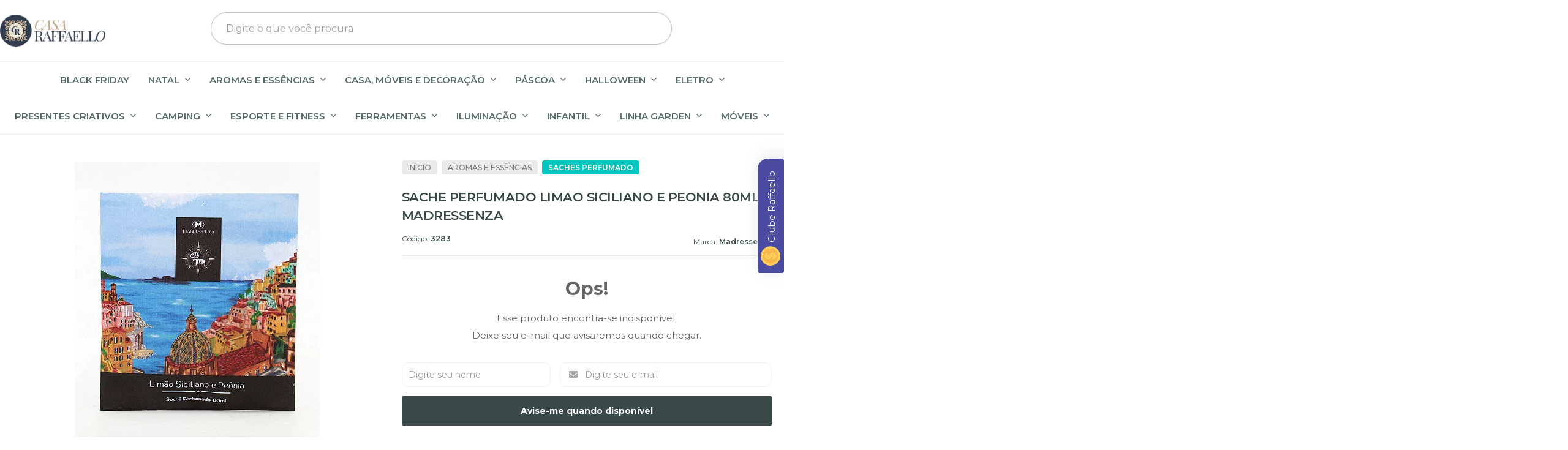

--- FILE ---
content_type: text/html; charset=utf-8
request_url: https://www.raffaellopresentes.com.br/produto/3283.html
body_size: 41809
content:

<!DOCTYPE html>
<html lang="pt-br">
  <head>
    <meta charset="utf-8">
    <meta content='width=device-width, initial-scale=1.0, maximum-scale=2.0' name='viewport' />
    <title>SACHE PERFUMADO LIMAO SICILIANO E PEONIA 80ML MADRESSENZA - Raffaello Presentes e Decorações A melhor loja online de decor</title>
    <meta http-equiv="X-UA-Compatible" content="IE=edge">
    <meta name="generator" content="Loja Integrada" />

    <link rel="dns-prefetch" href="https://cdn.awsli.com.br/">
    <link rel="preconnect" href="https://cdn.awsli.com.br/">
    <link rel="preconnect" href="https://fonts.googleapis.com">
    <link rel="preconnect" href="https://fonts.gstatic.com" crossorigin>

    
  
      <meta property="og:url" content="https://www.raffaellopresentes.com.br/produto/3283.html" />
      <meta property="og:type" content="website" />
      <meta property="og:site_name" content="Raffaello Presentes e Decorações" />
      <meta property="og:locale" content="pt_BR" />
    
  <!-- Metadata para o facebook -->
  <meta property="og:type" content="website" />
  <meta property="og:title" content="SACHE PERFUMADO LIMAO SICILIANO E PEONIA 80ML MADRESSENZA" />
  <meta property="og:image" content="https://cdn.awsli.com.br/800x800/94/94653/produto/6080993358b518df9a.jpg" />
  <meta name="twitter:card" content="product" />
  
  <meta name="twitter:domain" content="www.raffaellopresentes.com.br" />
  <meta name="twitter:url" content="https://www.raffaellopresentes.com.br/produto/3283.html?utm_source=twitter&utm_medium=twitter&utm_campaign=twitter" />
  <meta name="twitter:title" content="SACHE PERFUMADO LIMAO SICILIANO E PEONIA 80ML MADRESSENZA" />
  <meta name="twitter:description" content="Das encostas íngremes da Costa Amalfitana, o frescor cítrico. Em referência ao Deus grego Peon, flor delicada e de perfume inebriante. É essa sublime combinação entre a Peônia e o Limão Siciliano que surge a beleza e aroma que se espalham por todo o mediterrâneo. Com saída de Laranja, Limão Siciliano, Pêra e Bergamota, encaminhando ao corpo de Peônia, Jasmim e Freesia e ao fundo Acorde Chocolate, Cedro e Musk. Família Olfativa: Frutal Cítrico Modo de usar: Retire da embalagem plástica e coloque o envelope de papel no ambiente a ser aromatizado. Especificações técnicas do Produto: Altura: 12 cm. Largura: 2 cm. Comprimento: 11 cm. Peso: 0,026 kg. Conteúdo: 80 ml." />
  <meta name="twitter:image" content="https://cdn.awsli.com.br/300x300/94/94653/produto/6080993358b518df9a.jpg" />
  <meta name="twitter:label1" content="Código" />
  <meta name="twitter:data1" content="3283" />
  <meta name="twitter:label2" content="Disponibilidade" />
  <meta name="twitter:data2" content="Indisponível" />


    
  
    <script>
      setTimeout(function() {
        if (typeof removePageLoading === 'function') {
          removePageLoading();
        };
      }, 7000);
    </script>
  



    

  

    <link rel="canonical" href="https://www.raffaellopresentes.com.br/produto/3283.html" />
  



  <meta name="description" content="Das encostas íngremes da Costa Amalfitana, o frescor cítrico. Em referência ao Deus grego Peon, flor delicada e de perfume inebriante. É essa sublime combinação entre a Peônia e o Limão Siciliano que surge a beleza e aroma que se espalham por todo o mediterrâneo. Com saída de Laranja, Limão Siciliano, Pêra e Bergamota, encaminhando ao corpo de Peônia, Jasmim e Freesia e ao fundo Acorde Chocolate, Cedro e Musk. Família Olfativa: Frutal Cítrico Modo de usar: Retire da embalagem plástica e coloque o envelope de papel no ambiente a ser aromatizado. Especificações técnicas do Produto: Altura: 12 cm. Largura: 2 cm. Comprimento: 11 cm. Peso: 0,026 kg. Conteúdo: 80 ml." />
  <meta property="og:description" content="Das encostas íngremes da Costa Amalfitana, o frescor cítrico. Em referência ao Deus grego Peon, flor delicada e de perfume inebriante. É essa sublime combinação entre a Peônia e o Limão Siciliano que surge a beleza e aroma que se espalham por todo o mediterrâneo. Com saída de Laranja, Limão Siciliano, Pêra e Bergamota, encaminhando ao corpo de Peônia, Jasmim e Freesia e ao fundo Acorde Chocolate, Cedro e Musk. Família Olfativa: Frutal Cítrico Modo de usar: Retire da embalagem plástica e coloque o envelope de papel no ambiente a ser aromatizado. Especificações técnicas do Produto: Altura: 12 cm. Largura: 2 cm. Comprimento: 11 cm. Peso: 0,026 kg. Conteúdo: 80 ml." />







  <meta name="robots" content="index, follow" />



    
      
        <link rel="shortcut icon" href="https://cdn.awsli.com.br/94/94653/favicon/avatar2-rkrge4nhur.png" />
      
      <link rel="icon" href="https://cdn.awsli.com.br/94/94653/favicon/avatar2-rkrge4nhur.png" sizes="192x192">
    
    
      <meta name="theme-color" content="#3D5375">
    

    
      <link rel="stylesheet" href="https://cdn.awsli.com.br/production/static/loja/estrutura/v1/css/all.min.css?v=f99b3cc" type="text/css">
    
    <!--[if lte IE 8]><link rel="stylesheet" href="https://cdn.awsli.com.br/production/static/loja/estrutura/v1/css/ie-fix.min.css" type="text/css"><![endif]-->
    <!--[if lte IE 9]><style type="text/css">.lateral-fulbanner { position: relative; }</style><![endif]-->

    

    
    <link href="https://fonts.googleapis.com/css2?family=Raleway:ital,wght@0,300;0,400;0,600;0,700;0,800;1,300;1,400;1,600;1,700&display=swap" rel="stylesheet">
    
    
      <link href="https://fonts.googleapis.com/css2?family=Raleway:wght@300;400;600;700&display=swap" rel="stylesheet">
    

    
      <link rel="stylesheet" href="https://cdn.awsli.com.br/production/static/loja/estrutura/v1/css/bootstrap-responsive.css?v=f99b3cc" type="text/css">
      <link rel="stylesheet" href="https://cdn.awsli.com.br/production/static/loja/estrutura/v1/css/style-responsive.css?v=f99b3cc">
    

    <link rel="stylesheet" href="/tema.css?v=20251117-114714">

    

    <script type="text/javascript">
      var LOJA_ID = 94653;
      var MEDIA_URL = "https://cdn.awsli.com.br/";
      var API_URL_PUBLIC = 'https://api.awsli.com.br/';
      
        var CARRINHO_PRODS = [];
      
      var ENVIO_ESCOLHIDO = 0;
      var ENVIO_ESCOLHIDO_CODE = 0;
      var CONTRATO_INTERNACIONAL = false;
      var CONTRATO_BRAZIL = !CONTRATO_INTERNACIONAL;
      var IS_STORE_ASYNC = true;
      var IS_CLIENTE_ANONIMO = false;
    </script>

    

    <!-- Editor Visual -->
    

    <script>
      

      const isPreview = JSON.parse(sessionStorage.getItem('preview', true));
      if (isPreview) {
        const url = location.href
        location.search === '' && url + (location.search = '?preview=None')
      }
    </script>

    
      <script src="https://cdn.awsli.com.br/production/static/loja/estrutura/v1/js/all.min.js?v=f99b3cc"></script>
    
    <!-- HTML5 shim and Respond.js IE8 support of HTML5 elements and media queries -->
    <!--[if lt IE 9]>
      <script src="https://oss.maxcdn.com/html5shiv/3.7.2/html5shiv.min.js"></script>
      <script src="https://oss.maxcdn.com/respond/1.4.2/respond.min.js"></script>
    <![endif]-->

    <link rel="stylesheet" href="https://cdn.awsli.com.br/production/static/loja/estrutura/v1/css/slick.min.css" type="text/css">
    <script src="https://cdn.awsli.com.br/production/static/loja/estrutura/v1/js/slick.min.js?v=f99b3cc"></script>
    <link rel="stylesheet" href="https://cdn.awsli.com.br/production/static/css/jquery.fancybox.min.css" type="text/css" />
    <script src="https://cdn.awsli.com.br/production/static/js/jquery/jquery.fancybox.pack.min.js"></script>

    
    

  
  <link rel="stylesheet" href="https://cdn.awsli.com.br/production/static/loja/estrutura/v1/css/imagezoom.min.css" type="text/css">
  <script src="https://cdn.awsli.com.br/production/static/loja/estrutura/v1/js/jquery.imagezoom.min.js"></script>

  <script type="text/javascript">
    var PRODUTO_ID = '60809933';
    var URL_PRODUTO_FRETE_CALCULAR = 'https://www.raffaellopresentes.com.br/carrinho/frete';
    var variacoes = undefined;
    var grades = undefined;
    var imagem_grande = "https://cdn.awsli.com.br/2500x2500/94/94653/produto/6080993358b518df9a.jpg";
    var produto_grades_imagens = {};
    var produto_preco_sob_consulta = false;
    var produto_preco = 16.72;
  </script>
  <script type="text/javascript" src="https://cdn.awsli.com.br/production/static/loja/estrutura/v1/js/produto.min.js?v=f99b3cc"></script>
  <script type="text/javascript" src="https://cdn.awsli.com.br/production/static/loja/estrutura/v1/js/eventos-pixel-produto.min.js?v=f99b3cc"></script>


    
      
        <!-- Facebook Pixel Code -->
<script>
!function(f,b,e,v,n,t,s){if(f.fbq)return;n=f.fbq=function(){n.callMethod?
n.callMethod.apply(n,arguments):n.queue.push(arguments)};if(!f._fbq)f._fbq=n;
n.push=n;n.loaded=!0;n.version='2.0';n.queue=[];t=b.createElement(e);t.async=!0;
t.src=v;s=b.getElementsByTagName(e)[0];s.parentNode.insertBefore(t,s)}(window,
document,'script','https://connect.facebook.net/en_US/fbevents.js');

fbq('init', '235524744546188');
fbq('track', "PageView");


  fbq('track', 'ViewContent', {
    
      content_type: 'product',
    
    content_ids: ['3283'],
    content_name: 'SACHE PERFUMADO LIMAO SICILIANO E PEONIA 80ML MADRESSENZA',
    value: 16.72,
    currency: 'BRL'
  });



</script>
<noscript><img height="1" width="1" style="display:none"
src="https://www.facebook.com/tr?id=235524744546188&ev=PageView&noscript=1"
/></noscript>
<!-- End Facebook Pixel Code -->
      
        
      
        
      
        <script>
  (function(i,s,o,g,r,a,m){i['GoogleAnalyticsObject']=r;i[r]=i[r]||function(){
  (i[r].q=i[r].q||[]).push(arguments)},i[r].l=1*new Date();a=s.createElement(o),
  m=s.getElementsByTagName(o)[0];a.async=1;a.src=g;m.parentNode.insertBefore(a,m)
  })(window,document,'script','//www.google-analytics.com/analytics.js','ga');

  ga('create', 'UA-142869048-1', document.domain.replace(/^(www|store|loja)\./,''));
  ga('require', 'displayfeatures');
  
  
    ga('set', 'ecomm_prodid', '3283');
    ga('set', 'ecomm_pagetype', 'product');
    
      ga('set', 'ecomm_totalvalue', '16.72');
    
  
  
  
  ga('send', 'pageview');
</script>

      
        
      
        <script type="text/javascript">
  $(document).ready(function() {
    $('#comentarios-container').show();
    $('#comentarios-container #facebook_comments').append('<div class="fb-comments" data-href="http://www.raffaellopresentes.com.br/produto/3283.html" data-width="100%" data-numposts="3" data-colorscheme="light"></div>');
  });
</script>
      
        
      
        
      
        
      
        
      
        
      
        <!-- Global site tag (gtag.js) - Google Analytics -->
<script async src="https://www.googletagmanager.com/gtag/js?l=LIgtagDataLayer&id=G-J30BFXSECX"></script>
<script>
  window.LIgtagDataLayer = window.LIgtagDataLayer || [];
  function LIgtag(){LIgtagDataLayer.push(arguments);}
  LIgtag('js', new Date());

  LIgtag('set', {
    'currency': 'BRL',
    'country': 'BR'
  });
  LIgtag('config', 'G-J30BFXSECX');
  LIgtag('config', 'AW-827691984');

  if(window.performance) {
    var timeSincePageLoad = Math.round(performance.now());
    LIgtag('event', 'timing_complete', {
      'name': 'load',
      'time': timeSincePageLoad
    });
  }

  $(document).on('li_view_home', function(_, eventID) {
    LIgtag('event', 'view_home');
  });

  $(document).on('li_select_product', function(_, eventID, data) {
    LIgtag('event', 'select_item', data);
  });

  $(document).on('li_start_contact', function(_, eventID, value) {
    LIgtag('event', 'start_contact', {
      value
    });
  });

  $(document).on('li_view_catalog', function(_, eventID) {
    LIgtag('event', 'view_catalog');
  });

  $(document).on('li_search', function(_, eventID, search_term) {
    LIgtag('event', 'search', {
      search_term
    });
  });

  $(document).on('li_filter_products', function(_, eventID, data) {
    LIgtag('event', 'filter_products', data);
  });

  $(document).on('li_sort_products', function(_, eventID, value) {
    LIgtag('event', 'sort_products', {
      value
    });
  });

  $(document).on('li_view_product', function(_, eventID, item) {
    LIgtag('event', 'view_item', {
      items: [item]
    });
  });

  $(document).on('li_select_variation', function(_, eventID, data) {
    LIgtag('event', 'select_variation', data);
  });

  $(document).on('li_calculate_shipping', function(_, eventID, data) {
    LIgtag('event', 'calculate_shipping', {
      zipcode: data.zipcode
    });
  });

  $(document).on('li_view_cart', function(_, eventID, data) {
    LIgtag('event', 'view_cart', data);
  });

  $(document).on('li_add_to_cart', function(_, eventID, data) {
    LIgtag('event', 'add_to_cart', {
      items: data.items
    });
  });

  $(document).on('li_apply_coupon', function(_, eventID, value) {
    LIgtag('event', 'apply_coupon', {
      value
    });
  });

  $(document).on('li_change_quantity', function(_, eventID, item) {
    LIgtag('event', 'change_quantity', {
      items: [item]
    });
  });

  $(document).on('li_remove_from_cart', function(_, eventID, item) {
    LIgtag('event', 'remove_from_cart', {
      items: [item]
    });
  });

  $(document).on('li_return_home', function(_, eventID) {
    LIgtag('event', 'return_home');
  });

  $(document).on('li_view_checkout', function(_, eventID, data) {
    LIgtag('event', 'begin_checkout', data);
  });

  $(document).on('li_login', function(_, eventID) {
    LIgtag('event', 'login');
  });

  $(document).on('li_change_address', function(_, eventID, value) {
    LIgtag('event', 'change_address', {
      value
    });
  });

  $(document).on('li_change_shipping', function(_, eventID, data) {
    LIgtag('event', 'add_shipping_info', data);
  });

  $(document).on('li_change_payment', function(_, eventID, data) {
    LIgtag('event', 'add_payment_info', data);
  });

  $(document).on('li_start_purchase', function(_, eventID) {
    LIgtag('event', 'start_purchase');
  });

  $(document).on('li_checkout_error', function(_, eventID, value) {
    LIgtag('event', 'checkout_error', {
      value
    });
  });

  $(document).on('li_purchase', function(_, eventID, data) {
    LIgtag('event', 'purchase', data);

    
      LIgtag('event', 'conversion', {
        send_to: 'AW-827691984/3TOlCIG4tuUDENCn1ooD',
        value: data.value,
        currency: data.currency,
        transaction_id: data.transaction_id
      });
    
  });
</script>
      
    

    
<script>
  var url = '/_events/api/setEvent';

  var sendMetrics = function(event, user = {}) {
    var unique_identifier = uuidv4();

    try {
      var data = {
        request: {
          id: unique_identifier,
          environment: 'production'
        },
        store: {
          id: 94653,
          name: 'Raffaello Presentes e Decorações',
          test_account: false,
          has_meta_app: window.has_meta_app ?? false,
          li_search: true
        },
        device: {
          is_mobile: /Mobi/.test(window.navigator.userAgent),
          user_agent: window.navigator.userAgent,
          ip: '###device_ip###'
        },
        page: {
          host: window.location.hostname,
          path: window.location.pathname,
          search: window.location.search,
          type: 'product',
          title: document.title,
          referrer: document.referrer
        },
        timestamp: '###server_timestamp###',
        user_timestamp: new Date().toISOString(),
        event,
        origin: 'store'
      };

      if (window.performance) {
        var [timing] = window.performance.getEntriesByType('navigation');

        data['time'] = {
          server_response: Math.round(timing.responseStart - timing.requestStart)
        };
      }

      var _user = {},
          user_email_cookie = $.cookie('user_email'),
          user_data_cookie = $.cookie('LI-UserData');

      if (user_email_cookie) {
        var user_email = decodeURIComponent(user_email_cookie);

        _user['email'] = user_email;
      }

      if (user_data_cookie) {
        var user_data = JSON.parse(user_data_cookie);

        _user['logged'] = user_data.logged;
        _user['id'] = user_data.id ?? undefined;
      }

      $.each(user, function(key, value) {
        _user[key] = value;
      });

      if (!$.isEmptyObject(_user)) {
        data['user'] = _user;
      }

      try {
        var session_identifier = $.cookie('li_session_identifier');

        if (!session_identifier) {
          session_identifier = uuidv4();
        };

        var expiration_date = new Date();

        expiration_date.setTime(expiration_date.getTime() + (30 * 60 * 1000)); // 30 minutos

        $.cookie('li_session_identifier', session_identifier, {
          expires: expiration_date,
          path: '/'
        });

        data['session'] = {
          id: session_identifier
        };
      } catch (err) { }

      try {
        var user_session_identifier = $.cookie('li_user_session_identifier');

        if (!user_session_identifier) {
          user_session_identifier = uuidv4();

          $.cookie('li_user_session_identifier', user_session_identifier, {
            path: '/'
          });
        };

        data['user_session'] = {
          id: user_session_identifier
        };
      } catch (err) { }

      var _cookies = {},
          fbc = $.cookie('_fbc'),
          fbp = $.cookie('_fbp');

      if (fbc) {
        _cookies['fbc'] = fbc;
      }

      if (fbp) {
        _cookies['fbp'] = fbp;
      }

      if (!$.isEmptyObject(_cookies)) {
        data['session']['cookies'] = _cookies;
      }

      try {
        var ab_test_cookie = $.cookie('li_ab_test_running');

        if (ab_test_cookie) {
          var ab_test = JSON.parse(atob(ab_test_cookie));

          if (ab_test.length) {
            data['store']['ab_test'] = ab_test;
          }
        }
      } catch (err) { }

      var _utm = {};

      $.each(sessionStorage, function(key, value) {
        if (key.startsWith('utm_')) {
          var name = key.split('_')[1];

          _utm[name] = value;
        }
      });

      if (!$.isEmptyObject(_utm)) {
        data['session']['utm'] = _utm;
      }

      var controller = new AbortController();

      setTimeout(function() {
        controller.abort();
      }, 5000);

      fetch(url, {
        keepalive: true,
        method: 'POST',
        headers: {
          'Content-Type': 'application/json'
        },
        body: JSON.stringify({ data }),
        signal: controller.signal
      });
    } catch (err) { }

    return unique_identifier;
  }
</script>

    
<script>
  (function() {
    var initABTestHandler = function() {
      try {
        if ($.cookie('li_ab_test_running')) {
          return
        };
        var running_tests = [];

        
        
        
        

        var running_tests_to_cookie = JSON.stringify(running_tests);
        running_tests_to_cookie = btoa(running_tests_to_cookie);
        $.cookie('li_ab_test_running', running_tests_to_cookie, {
          path: '/'
        });

        
        if (running_tests.length > 0) {
          setTimeout(function() {
            $.ajax({
              url: "/conta/status"
            });
          }, 500);
        };

      } catch (err) { }
    }
    setTimeout(initABTestHandler, 500);
  }());
</script>

    
<script>
  $(function() {
    // Clicar em um produto
    $('.listagem-item').click(function() {
      var row, column;

      var $list = $(this).closest('[data-produtos-linha]'),
          index = $(this).closest('li').index();

      if($list.find('.listagem-linha').length === 1) {
        var productsPerRow = $list.data('produtos-linha');

        row = Math.floor(index / productsPerRow) + 1;
        column = (index % productsPerRow) + 1;
      } else {
        row = $(this).closest('.listagem-linha').index() + 1;
        column = index + 1;
      }

      var body = {
        item_id: $(this).attr('data-id'),
        item_sku: $(this).find('.produto-sku').text(),
        item_name: $(this).find('.nome-produto').text().trim(),
        item_row: row,
        item_column: column
      };

      var eventID = sendMetrics({
        type: 'event',
        name: 'select_product',
        data: body
      });

      $(document).trigger('li_select_product', [eventID, body]);
    });

    // Clicar no "Fale Conosco"
    $('#modalContato').on('show', function() {
      var value = 'Fale Conosco';

      var eventID = sendMetrics({
        type: 'event',
        name: 'start_contact',
        data: { text: value }
      });

      $(document).trigger('li_start_contact', [eventID, value]);
    });

    // Clicar no WhatsApp
    $('.li-whatsapp a').click(function() {
      var value = 'WhatsApp';

      var eventID = sendMetrics({
        type: 'event',
        name: 'start_contact',
        data: { text: value }
      });

      $(document).trigger('li_start_contact', [eventID, value]);
    });

    
      // Visualizar o produto
      var body = {
        item_id: '60809933',
        item_sku: '3283',
        item_name: 'SACHE PERFUMADO LIMAO SICILIANO E PEONIA 80ML MADRESSENZA',
        item_category: 'Saches Perfumado',
        item_type: 'product',
        
          full_price: 20.90,
          promotional_price: 16.72,
          price: 16.72,
        
        quantity: 1
      };

      var params = new URLSearchParams(window.location.search),
          recommendation_shelf = null,
          recommendation = {};

      if (
        params.has('recomendacao_id') &&
        params.has('email_ref') &&
        params.has('produtos_recomendados')
      ) {
        recommendation['email'] = {
          id: params.get('recomendacao_id'),
          email_id: params.get('email_ref'),
          products: $.map(params.get('produtos_recomendados').split(','), function(value) {
            return parseInt(value)
          })
        };
      }

      if (recommendation_shelf) {
        recommendation['shelf'] = recommendation_shelf;
      }

      if (!$.isEmptyObject(recommendation)) {
        body['recommendation'] = recommendation;
      }

      var eventID = sendMetrics({
        type: 'pageview',
        name: 'view_product',
        data: body
      });

      $(document).trigger('li_view_product', [eventID, body]);

      // Calcular frete
      $('#formCalcularCep').submit(function() {
        $(document).ajaxSuccess(function(event, xhr, settings) {
          try {
            var url = new URL(settings.url);

            if(url.pathname !== '/carrinho/frete') return;

            var data = xhr.responseJSON;

            if(data.error) return;

            var params = url.searchParams;

            var body = {
              zipcode: params.get('cep'),
              deliveries: $.map(data, function(delivery) {
                if(delivery.msgErro) return;

                return {
                  id: delivery.id,
                  name: delivery.name,
                  price: delivery.price,
                  delivery_time: delivery.deliveryTime
                };
              })
            };

            var eventID = sendMetrics({
              type: 'event',
              name: 'calculate_shipping',
              data: body
            });

            $(document).trigger('li_calculate_shipping', [eventID, body]);

            $(document).off('ajaxSuccess');
          } catch(error) {}
        });
      });

      // Visualizar compre junto
      $(document).on('buy_together_ready', function() {
        var $buyTogether = $('.compre-junto');

        var observer = new IntersectionObserver(function(entries) {
          entries.forEach(function(entry) {
            if(entry.isIntersecting) {
              var body = {
                title: $buyTogether.find('.compre-junto__titulo').text(),
                id: $buyTogether.data('id'),
                items: $buyTogether.find('.compre-junto__produto').map(function() {
                  var $product = $(this);

                  return {
                    item_id: $product.attr('data-id'),
                    item_sku: $product.attr('data-code'),
                    item_name: $product.find('.compre-junto__nome').text(),
                    full_price: $product.find('.compre-junto__preco--regular').data('price') || null,
                    promotional_price: $product.find('.compre-junto__preco--promocional').data('price') || null
                  };
                }).get()
              };

              var eventID = sendMetrics({
                type: 'event',
                name: 'view_buy_together',
                data: body
              });

              $(document).trigger('li_view_buy_together', [eventID, body]);

              observer.disconnect();
            }
          });
        }, { threshold: 1.0 });

        observer.observe($buyTogether.get(0));

        $('.compre-junto__atributo--grade').click(function(event) {
          if(!event.originalEvent) return;

          var body = {
            grid_name: $(this).closest('.compre-junto__atributos').data('grid'),
            variation_name: $(this).data('variation')
          };

          var eventID = sendMetrics({
            type: 'event',
            name: 'select_buy_together_variation',
            data: body
          });

          $(document).trigger('li_select_buy_together_variation', [eventID, body]);
        });

        $('.compre-junto__atributo--lista').change(function(event) {
          if(!event.originalEvent) return;

          var $selectedOption = $(this).find('option:selected');

          if(!$selectedOption.is('[value]')) return;

          var body = {
            grid_name: $(this).closest('.compre-junto__atributos').data('grid'),
            variation_name: $selectedOption.text()
          };

          var eventID = sendMetrics({
            type: 'event',
            name: 'select_buy_together_variation',
            data: body
          });

          $(document).trigger('li_select_buy_together_variation', [eventID, body]);
        });
      });

      // Selecionar uma variação
      $('.atributo-item').click(function(event) {
        if(!event.originalEvent) return;

        var body = {
          grid_name: $(this).data('grade-nome'),
          variation_name: $(this).data('variacao-nome')
        };

        var eventID = sendMetrics({
          type: 'event',
          name: 'select_variation',
          data: body
        });

        $(document).trigger('li_select_variation', [eventID, body]);
      });
    
  });
</script>


    
	<!-- Código do cabecalho -->
  
      <meta content='YRr6O7gmDbPlfjgfJ5nnWbVVPy5Z-6vJqA8csRlWDPs' name='google-site-verification'/></head>
  

	<!-- taggoogle -->
  
      <!-- Google Tag Manager -->
<script>(function(w,d,s,l,i){w[l]=w[l]||[];w[l].push({'gtm.start':
new Date().getTime(),event:'gtm.js'});var f=d.getElementsByTagName(s)[0],
j=d.createElement(s),dl=l!='dataLayer'?'&l='+l:'';j.async=true;j.src=
'https://www.googletagmanager.com/gtm.js?id='+i+dl;f.parentNode.insertBefore(j,f);
})(window,document,'script','dataLayer','GTM-NT3ND4S');</script>
<!-- End Google Tag Manager -->
  

	<!-- Meta Name reivindicação do site -->
  
      <meta name="google-site-verification" content="YdBwtr_OyiEWmFGwdPlzoh4w1lQm52igsXhE-Myk4Xo" />
  

	<!-- Integração SmartHint -->
  
    <script type="text/javascript" charset="utf-8">
      var smarthintkey = 'SH-874197'; (function() { var script = document.createElement('script'); script.type = 'text/javascript'; script.async = true;script.src = 'https://service.smarthint.co/Scripts/i/lojaIntegrada.min.js';var s = document.getElementsByTagName('script')[0]; s.parentNode.insertBefore(script, s);})();
    </script>
  

	<!-- Pinterest Base Tag -->
  
      <!-- Pinterest Tag -->
<script>
!function(e){if(!window.pintrk){window.pintrk = function () {
window.pintrk.queue.push(Array.prototype.slice.call(arguments))};var
  n=window.pintrk;n.queue=[],n.version="3.0";var
  t=document.createElement("script");t.async=!0,t.src=e;var
  r=document.getElementsByTagName("script")[0];
  r.parentNode.insertBefore(t,r)}}("https://s.pinimg.com/ct/core.js");
pintrk('load', '2613660441993', {em: '<user_email_address>'});
pintrk('page');
</script>
<noscript>
<img height="1" width="1" style="display:none;" alt=""
  src="https://ct.pinterest.com/v3/?event=init&tid=2613660441993&pd[em]=<hashed_email_address>&noscript=1" />
</noscript>
<!-- end Pinterest Tag -->
<script>pintrk('track','pagevisit')</script>
  

	<!-- Google Tag Manager Header -->
  
      <!-- Google Tag Manager -->
<script>(function(w,d,s,l,i){w[l]=w[l]||[];w[l].push({'gtm.start':
new Date().getTime(),event:'gtm.js'});var f=d.getElementsByTagName(s)[0],
j=d.createElement(s),dl=l!='dataLayer'?'&l='+l:'';j.async=true;j.src=
'https://www.googletagmanager.com/gtm.js?id='+i+dl;f.parentNode.insertBefore(j,f);
})(window,document,'script','dataLayer','GTM-TZVN2Q3');</script>
<!-- End Google Tag Manager -->
  

	<!-- Google Tag Manager Body -->
  
      <!-- Google Tag Manager (noscript) -->
<noscript><iframe src="https://www.googletagmanager.com/ns.html?id=GTM-TZVN2Q3"
height="0" width="0" style="display:none;visibility:hidden"></iframe></noscript>
<!-- End Google Tag Manager (noscript) -->
  


    
      
        <link href="//cdn.awsli.com.br/temasv2/4098/__theme_custom.css?v=1665490010" rel="stylesheet" type="text/css">
<script src="//cdn.awsli.com.br/temasv2/4098/__theme_custom.js?v=1665490010"></script>
      
    

    
      <link rel="stylesheet" href="/avancado.css?v=20251117-114714" type="text/css" />
    

    
      
        <script defer async src="https://analytics.tiktok.com/i18n/pixel/sdk.js?sdkid=C8RR3OGJVRJHVJ3CQ750"></script>
      

      
        <script type="text/javascript">
          !function (w, d, t) {
            w.TiktokAnalyticsObject=t;
            var ttq=w[t]=w[t]||[];
            ttq.methods=["page","track","identify","instances","debug","on","off","once","ready","alias","group","enableCookie","disableCookie"];
            ttq.setAndDefer=function(t,e){
              t[e]=function(){
                t.push([e].concat(Array.prototype.slice.call(arguments,0)))
              }
            }
            for(var i=0;i<ttq.methods.length;i++)
              ttq.setAndDefer(ttq,ttq.methods[i]);
          }(window, document, 'ttq');

          window.LI_TIKTOK_PIXEL_ENABLED = true;
        </script>
      

      
    

    
  <link rel="manifest" href="/manifest.json" />




  </head>
  <body class="pagina-produto produto-60809933   ">
    <div id="fb-root"></div>
    
  
    <div id="full-page-loading">
      <div class="conteiner" style="height: 100%;">
        <div class="loading-placeholder-content">
          <div class="loading-placeholder-effect loading-placeholder-header"></div>
          <div class="loading-placeholder-effect loading-placeholder-body"></div>
        </div>
      </div>
      <script>
        var is_full_page_loading = true;
        function removePageLoading() {
          if (is_full_page_loading) {
            try {
              $('#full-page-loading').remove();
            } catch(e) {}
            try {
              var div_loading = document.getElementById('full-page-loading');
              if (div_loading) {
                div_loading.remove();
              };
            } catch(e) {}
            is_full_page_loading = false;
          };
        };
        $(function() {
          setTimeout(function() {
            removePageLoading();
          }, 1);
        });
      </script>
      <style>
        #full-page-loading { position: fixed; z-index: 9999999; margin: auto; top: 0; left: 0; bottom: 0; right: 0; }
        #full-page-loading:before { content: ''; display: block; position: fixed; top: 0; left: 0; width: 100%; height: 100%; background: rgba(255, 255, 255, .98); background: radial-gradient(rgba(255, 255, 255, .99), rgba(255, 255, 255, .98)); }
        .loading-placeholder-content { height: 100%; display: flex; flex-direction: column; position: relative; z-index: 1; }
        .loading-placeholder-effect { background-color: #F9F9F9; border-radius: 5px; width: 100%; animation: pulse-loading 1.5s cubic-bezier(0.4, 0, 0.6, 1) infinite; }
        .loading-placeholder-content .loading-placeholder-body { flex-grow: 1; margin-bottom: 30px; }
        .loading-placeholder-content .loading-placeholder-header { height: 20%; min-height: 100px; max-height: 200px; margin: 30px 0; }
        @keyframes pulse-loading{50%{opacity:.3}}
      </style>
    </div>
  



    
      
        


<div class="barra-inicial fundo-secundario">
  <div class="conteiner">
    <div class="row-fluid">
      <div class="lista-redes span3 hidden-phone">
        
          <ul>
            
              <li>
                <a href="https://facebook.com/raffaellopresentes" target="_blank" aria-label="Siga nos no Facebook"><i class="icon-facebook"></i></a>
              </li>
            
            
            
            
              <li>
                <a href="https://youtube.com.br/channel/UCBSx1uzwBpvJ25stz8QUQBA?view_as=subscriber" target="_blank" aria-label="Siga nos no Youtube"><i class="icon-youtube"></i></a>
              </li>
            
            
              <li>
                <a href="https://instagram.com/raffaellopresentesdeco" target="_blank" aria-label="Siga nos no Instagram"><i class="icon-instagram"></i></a>
              </li>
            
            
              <li>
                <a href="https://pinterest.com/raffaellopresentesdeco" target="_blank" aria-label="Siga nos no Pinterest"><i class="icon-pinterest"></i></a>
              </li>
            
            
          </ul>
        
      </div>
      <div class="canais-contato span9">
        <ul>
          <li class="hidden-phone">
            <a href="#modalContato" data-toggle="modal" data-target="#modalContato">
              <i class="icon-comment"></i>
              Fale Conosco
            </a>
          </li>
          
            <li>
              <span>
                <i class="icon-phone"></i>Telefone: (11) 2376-6162
              </span>
            </li>
          
          
            <li class="tel-whatsapp">
              <span>
                <i class="fa fa-whatsapp"></i>Whatsapp: (11) 2376-6162
              </span>
            </li>
          
          
        </ul>
      </div>
    </div>
  </div>
</div>

      
    

    <div class="conteiner-principal">
      
        
          
<div id="cabecalho">

  <div class="atalhos-mobile visible-phone fundo-secundario borda-principal">
    <ul>

      <li><a href="https://www.raffaellopresentes.com.br/" class="icon-home"> </a></li>
      
      <li class="fundo-principal"><a href="https://www.raffaellopresentes.com.br/carrinho/index" class="icon-shopping-cart"> </a></li>
      
      
        <li class="menu-user-logged" style="display: none;"><a href="https://www.raffaellopresentes.com.br/conta/logout" class="icon-signout menu-user-logout"> </a></li>
      
      
      <li><a href="https://www.raffaellopresentes.com.br/conta/index" class="icon-user"> </a></li>
      
      <li class="vazia"><span>&nbsp;</span></li>

    </ul>
  </div>

  <div class="conteiner">
    <div class="row-fluid">
      <div class="span3">
        <h2 class="logo cor-secundaria">
          <a href="https://www.raffaellopresentes.com.br/" title="Raffaello Presentes e Decorações">
            
            <img src="https://cdn.awsli.com.br/400x300/94/94653/logo/logo_casaraffaello4-gr7pg2f071.png" alt="Raffaello Presentes e Decorações" />
            
          </a>
        </h2>


      </div>

      <div class="conteudo-topo span9">
        <div class="superior row-fluid hidden-phone">
          <div class="span8">
            
              
                <div class="btn-group menu-user-logged" style="display: none;">
                  <a href="https://www.raffaellopresentes.com.br/conta/index" class="botao secundario pequeno dropdown-toggle" data-toggle="dropdown">
                    Olá, <span class="menu-user-name"></span>
                    <span class="icon-chevron-down"></span>
                  </a>
                  <ul class="dropdown-menu">
                    <li>
                      <a href="https://www.raffaellopresentes.com.br/conta/index" title="Minha conta">Minha conta</a>
                    </li>
                    
                      <li>
                        <a href="https://www.raffaellopresentes.com.br/conta/pedido/listar" title="Minha conta">Meus pedidos</a>
                      </li>
                    
                    <li>
                      <a href="https://www.raffaellopresentes.com.br/conta/favorito/listar" title="Meus favoritos">Meus favoritos</a>
                    </li>
                    <li>
                      <a href="https://www.raffaellopresentes.com.br/conta/logout" title="Sair" class="menu-user-logout">Sair</a>
                    </li>
                  </ul>
                </div>
              
              
                <a href="https://www.raffaellopresentes.com.br/conta/login" class="bem-vindo cor-secundaria menu-user-welcome">
                  Bem-vindo, <span class="cor-principal">identifique-se</span> para fazer pedidos
                </a>
              
            
          </div>
          <div class="span4">
            <ul class="acoes-conta borda-alpha">
              
                <li>
                  <i class="icon-list fundo-principal"></i>
                  <a href="https://www.raffaellopresentes.com.br/conta/pedido/listar" class="cor-secundaria">Meus Pedidos</a>
                </li>
              
              
                <li>
                  <i class="icon-user fundo-principal"></i>
                  <a href="https://www.raffaellopresentes.com.br/conta/index" class="cor-secundaria">Minha Conta</a>
                </li>
              
            </ul>
          </div>
        </div>

        <div class="inferior row-fluid ">
          <div class="span8 busca-mobile">
            <a href="javascript:;" class="atalho-menu visible-phone icon-th botao principal"> </a>

            <div class="busca borda-alpha">
              <form id="form-buscar" action="/buscar" method="get">
                <input id="auto-complete" type="text" name="q" placeholder="Digite o que você procura" value="" autocomplete="off" maxlength="255" />
                <button class="botao botao-busca icon-search fundo-secundario" aria-label="Buscar"></button>
              </form>
            </div>

          </div>

          
            <div class="span4 hidden-phone">
              

  <div class="carrinho vazio">
    
      <a href="https://www.raffaellopresentes.com.br/carrinho/index">
        <i class="icon-shopping-cart fundo-principal"></i>
        <strong class="qtd-carrinho titulo cor-secundaria" style="display: none;">0</strong>
        <span style="display: none;">
          
            <b class="titulo cor-secundaria"><span>Meu Carrinho</span></b>
          
          <span class="cor-secundaria">Produtos adicionados</span>
        </span>
        
          <span class="titulo cor-secundaria vazio-text">Carrinho vazio</span>
        
      </a>
    
    <div class="carrinho-interno-ajax"></div>
  </div>
  
<div class="minicart-placeholder" style="display: none;">
  <div class="carrinho-interno borda-principal">
    <ul>
      <li class="minicart-item-modelo">
        
          <div class="preco-produto com-promocao destaque-parcela ">
            <div>
              <s class="preco-venda">
                R$ --PRODUTO_PRECO_DE--
              </s>
              <strong class="preco-promocional cor-principal">
                R$ --PRODUTO_PRECO_POR--
              </strong>
            </div>
          </div>
        
        <a data-href="--PRODUTO_URL--" class="imagem-produto">
          <img data-src="https://cdn.awsli.com.br/64x64/--PRODUTO_IMAGEM--" alt="--PRODUTO_NOME--" />
        </a>
        <a data-href="--PRODUTO_URL--" class="nome-produto cor-secundaria">
          --PRODUTO_NOME--
        </a>
        <div class="produto-sku hide">--PRODUTO_SKU--</div>
      </li>
    </ul>
    <div class="carrinho-rodape">
      <span class="carrinho-info">
        
          <i>--CARRINHO_QUANTIDADE-- produto no carrinho</i>
        
        
          
            <span class="carrino-total">
              Total: <strong class="titulo cor-principal">R$ --CARRINHO_TOTAL_ITENS--</strong>
            </span>
          
        
      </span>
      <a href="https://www.raffaellopresentes.com.br/carrinho/index" class="botao principal">
        
          <i class="icon-shopping-cart"></i>Ir para o carrinho
        
      </a>
    </div>
  </div>
</div>



            </div>
          
        </div>

      </div>
    </div>
    


  
    
      
<div class="menu superior">
  <ul class="nivel-um">
    


    

  


    
      <li class="categoria-id-18299684  borda-principal">
        <a href="https://www.raffaellopresentes.com.br/categoria/black-friday.html" title="Black Friday">
          <strong class="titulo cor-secundaria">Black Friday</strong>
          
        </a>
        
      </li>
    
      <li class="categoria-id-3640318 com-filho borda-principal">
        <a href="https://www.raffaellopresentes.com.br/natal" title="Natal">
          <strong class="titulo cor-secundaria">Natal</strong>
          
            <i class="icon-chevron-down fundo-secundario"></i>
          
        </a>
        
          <ul class="nivel-dois borda-alpha">
            

  <li class="categoria-id-5994767 ">
    <a href="https://www.raffaellopresentes.com.br/acessorios-para-o-lar" title="Acessórios para o Lar">
      
      Acessórios para o Lar
    </a>
    
  </li>

  <li class="categoria-id-3664616 ">
    <a href="https://www.raffaellopresentes.com.br/almofadas-natalinas" title="Almofadas / Tapetes / Toalhas / Caminhos">
      
      Almofadas / Tapetes / Toalhas / Caminhos
    </a>
    
  </li>

  <li class="categoria-id-3660278 ">
    <a href="https://www.raffaellopresentes.com.br/animais-de-palha-e-pelucia" title="Animais de Palha e Pelucia">
      
      Animais de Palha e Pelucia
    </a>
    
  </li>

  <li class="categoria-id-3660280 ">
    <a href="https://www.raffaellopresentes.com.br/anjos" title="Anjos">
      
      Anjos
    </a>
    
  </li>

  <li class="categoria-id-5744002 ">
    <a href="https://www.raffaellopresentes.com.br/arvore-de-natal" title="Arvore de Natal">
      
      Arvore de Natal
    </a>
    
  </li>

  <li class="categoria-id-3660347 ">
    <a href="https://www.raffaellopresentes.com.br/bonecas-e-bonecos-de-pelucia" title="Bonecas e Bonecos de Pelucia">
      
      Bonecas e Bonecos de Pelucia
    </a>
    
  </li>

  <li class="categoria-id-3640326 ">
    <a href="https://www.raffaellopresentes.com.br/boneco-de-neve" title="Boneco de Neve">
      
      Boneco de Neve
    </a>
    
  </li>

  <li class="categoria-id-18061345 ">
    <a href="https://www.raffaellopresentes.com.br/categoria/bonecos-com-som-e-movimento.html" title="Bonecos com Som e Movimento">
      
      Bonecos com Som e Movimento
    </a>
    
  </li>

  <li class="categoria-id-5756563 ">
    <a href="https://www.raffaellopresentes.com.br/caixa-correio" title="Caixa Correio">
      
      Caixa Correio
    </a>
    
  </li>

  <li class="categoria-id-7135700 ">
    <a href="https://www.raffaellopresentes.com.br/caixa-de-musica" title="Caixa de música">
      
      Caixa de música
    </a>
    
  </li>

  <li class="categoria-id-18132654 ">
    <a href="https://www.raffaellopresentes.com.br/categoria/caminhos-e-toalhas-de-mesa.html" title="Caminhos e Toalhas de Mesa">
      
      Caminhos e Toalhas de Mesa
    </a>
    
  </li>

  <li class="categoria-id-3660282 ">
    <a href="https://www.raffaellopresentes.com.br/cidades-natalinas" title="Cidades Natalinas">
      
      Cidades Natalinas
    </a>
    
  </li>

  <li class="categoria-id-5743483 ">
    <a href="https://www.raffaellopresentes.com.br/disney" title="Disney">
      
      Disney
    </a>
    
  </li>

  <li class="categoria-id-15455270 ">
    <a href="https://www.raffaellopresentes.com.br/enfeite-de-chao" title="Enfeite de chão">
      
      Enfeite de chão
    </a>
    
  </li>

  <li class="categoria-id-18043653 ">
    <a href="https://www.raffaellopresentes.com.br/categoria/enfeite-de-porta.html" title="Enfeite de Porta">
      
      Enfeite de Porta
    </a>
    
  </li>

  <li class="categoria-id-3665588 ">
    <a href="https://www.raffaellopresentes.com.br/enfeites-de-mesa" title="Enfeites de Mesa">
      
      Enfeites de Mesa
    </a>
    
  </li>

  <li class="categoria-id-3640336 ">
    <a href="https://www.raffaellopresentes.com.br/enfeites-de-parede-natalino" title="Enfeites de Parede Natalino">
      
      Enfeites de Parede Natalino
    </a>
    
  </li>

  <li class="categoria-id-3640330 com-filho">
    <a href="https://www.raffaellopresentes.com.br/enfeites-para-arvore" title="Enfeites para Arvore">
      
        <i class="icon-chevron-right fundo-secundario"></i>
      
      Enfeites para Arvore
    </a>
    
      <ul class="nivel-tres">
        
          

  <li class="categoria-id-6289152 ">
    <a href="https://www.raffaellopresentes.com.br/bolas-decor" title="Bolas Decor">
      
      Bolas Decor
    </a>
    
  </li>

  <li class="categoria-id-6289183 ">
    <a href="https://www.raffaellopresentes.com.br/bonecos-decor" title="Bonecos Decor">
      
      Bonecos Decor
    </a>
    
  </li>

  <li class="categoria-id-7724072 ">
    <a href="https://www.raffaellopresentes.com.br/fitas-decor" title="Fitas Decor">
      
      Fitas Decor
    </a>
    
  </li>

  <li class="categoria-id-23811599 ">
    <a href="https://www.raffaellopresentes.com.br/flores-decor" title="Flores Decor">
      
      Flores Decor
    </a>
    
  </li>

  <li class="categoria-id-23021416 ">
    <a href="https://www.raffaellopresentes.com.br/galhos-decor" title="Galhos Decor">
      
      Galhos Decor
    </a>
    
  </li>

  <li class="categoria-id-6289155 ">
    <a href="https://www.raffaellopresentes.com.br/galhos-e-flores-decor" title="Galhos e Flores Decor">
      
      Galhos e Flores Decor
    </a>
    
  </li>

  <li class="categoria-id-17981117 ">
    <a href="https://www.raffaellopresentes.com.br/categoria/ponteiras.html" title="Ponteiras">
      
      Ponteiras
    </a>
    
  </li>


        
      </ul>
    
  </li>

  <li class="categoria-id-11743559 ">
    <a href="https://www.raffaellopresentes.com.br/esculturas-de-madeira" title="Esculturas de Madeira">
      
      Esculturas de Madeira
    </a>
    
  </li>

  <li class="categoria-id-3640334 com-filho">
    <a href="https://www.raffaellopresentes.com.br/esculturas-natalinas" title="Esculturas Natalinas">
      
        <i class="icon-chevron-right fundo-secundario"></i>
      
      Esculturas Natalinas
    </a>
    
      <ul class="nivel-tres">
        
          

  <li class="categoria-id-18148473 ">
    <a href="https://www.raffaellopresentes.com.br/categoria/esculturas-para-jardim.html" title="Esculturas para Jardim">
      
      Esculturas para Jardim
    </a>
    
  </li>


        
      </ul>
    
  </li>

  <li class="categoria-id-19358384 ">
    <a href="https://www.raffaellopresentes.com.br/categoria/globos-natalinos.html" title="Globos Natalinos">
      
      Globos Natalinos
    </a>
    
  </li>

  <li class="categoria-id-6212227 ">
    <a href="https://www.raffaellopresentes.com.br/guirlandas-e-enfeites-de-parede" title="Guirlandas e Enfeites de Parede">
      
      Guirlandas e Enfeites de Parede
    </a>
    
  </li>

  <li class="categoria-id-3660904 ">
    <a href="https://www.raffaellopresentes.com.br/lanternas-casticais-e-acessorios" title="Lanternas, Castiçais e Acessórios">
      
      Lanternas, Castiçais e Acessórios
    </a>
    
  </li>

  <li class="categoria-id-7195644 ">
    <a href="https://www.raffaellopresentes.com.br/linha-pet" title="Linha Pet">
      
      Linha Pet
    </a>
    
  </li>

  <li class="categoria-id-3662147 ">
    <a href="https://www.raffaellopresentes.com.br/loucas-e-mesa-posta" title="Louças e Mesa Posta">
      
      Louças e Mesa Posta
    </a>
    
  </li>

  <li class="categoria-id-6276407 ">
    <a href="https://www.raffaellopresentes.com.br/mamae-noel" title="Mamãe Noel">
      
      Mamãe Noel
    </a>
    
  </li>

  <li class="categoria-id-6240638 ">
    <a href="https://www.raffaellopresentes.com.br/meia-natalina-" title="Meia Natalina">
      
      Meia Natalina
    </a>
    
  </li>

  <li class="categoria-id-3640321 ">
    <a href="https://www.raffaellopresentes.com.br/papai-noel" title="Papai Noel">
      
      Papai Noel
    </a>
    
  </li>

  <li class="categoria-id-6356092 ">
    <a href="https://www.raffaellopresentes.com.br/pecas-em-acrilico" title="Peças em Acrílico">
      
      Peças em Acrílico
    </a>
    
  </li>

  <li class="categoria-id-5757051 ">
    <a href="https://www.raffaellopresentes.com.br/piscas-e-luzes-decor" title="Piscas e Luzes Decor">
      
      Piscas e Luzes Decor
    </a>
    
  </li>

  <li class="categoria-id-3660279 ">
    <a href="https://www.raffaellopresentes.com.br/presepios-e-sagrada-familia" title="Presepios e Sagrada Familia">
      
      Presepios e Sagrada Familia
    </a>
    
  </li>

  <li class="categoria-id-3660348 ">
    <a href="https://www.raffaellopresentes.com.br/quebra-nozes" title="Quebra Nozes">
      
      Quebra Nozes
    </a>
    
  </li>

  <li class="categoria-id-5755755 ">
    <a href="https://www.raffaellopresentes.com.br/saia-de-arvore" title="Saia de Arvore">
      
      Saia de Arvore
    </a>
    
  </li>

  <li class="categoria-id-3661098 ">
    <a href="https://www.raffaellopresentes.com.br/sino-dos-ventos-natalino" title="Sino dos ventos Natalino">
      
      Sino dos ventos Natalino
    </a>
    
  </li>

  <li class="categoria-id-18146012 ">
    <a href="https://www.raffaellopresentes.com.br/categoria/tapetes-e-capachos.html" title="Tapetes e Capachos">
      
      Tapetes e Capachos
    </a>
    
  </li>

  <li class="categoria-id-16344755 ">
    <a href="https://www.raffaellopresentes.com.br/trem-natalino" title="Trem Natalino">
      
      Trem Natalino
    </a>
    
  </li>

  <li class="categoria-id-6281396 ">
    <a href="https://www.raffaellopresentes.com.br/trenos" title="Trenós">
      
      Trenós
    </a>
    
  </li>

  <li class="categoria-id-3660276 ">
    <a href="https://www.raffaellopresentes.com.br/vasos-para-arranjos-natalinos" title="Vasos para arranjos natalinos">
      
      Vasos para arranjos natalinos
    </a>
    
  </li>

  <li class="categoria-id-15453398 ">
    <a href="https://www.raffaellopresentes.com.br/velas-natalinas" title="Velas Natalinas">
      
      Velas Natalinas
    </a>
    
  </li>

  <li class="categoria-id-3757416 ">
    <a href="https://www.raffaellopresentes.com.br/vila-natalina" title="Vila Natalina">
      
      Vila Natalina
    </a>
    
  </li>


          </ul>
        
      </li>
    
      <li class="categoria-id-3218285 com-filho borda-principal">
        <a href="https://www.raffaellopresentes.com.br/aromas-e-essencias" title="Aromas e Essências">
          <strong class="titulo cor-secundaria">Aromas e Essências</strong>
          
            <i class="icon-chevron-down fundo-secundario"></i>
          
        </a>
        
          <ul class="nivel-dois borda-alpha">
            

  <li class="categoria-id-3299940 ">
    <a href="https://www.raffaellopresentes.com.br/agua-de-lencois" title="Água Aromática">
      
      Água Aromática
    </a>
    
  </li>

  <li class="categoria-id-23154537 ">
    <a href="https://www.raffaellopresentes.com.br/aparador-e-abafador-de-velas" title="Aparador e Abafador de Velas">
      
      Aparador e Abafador de Velas
    </a>
    
  </li>

  <li class="categoria-id-3220987 ">
    <a href="https://www.raffaellopresentes.com.br/aromatizadores" title="Aromatizadores">
      
      Aromatizadores
    </a>
    
  </li>

  <li class="categoria-id-3268689 ">
    <a href="https://www.raffaellopresentes.com.br/automovel" title="Automóvel">
      
      Automóvel
    </a>
    
  </li>

  <li class="categoria-id-3220986 ">
    <a href="https://www.raffaellopresentes.com.br/bruma-de-ambiente" title="Bruma de ambiente">
      
      Bruma de ambiente
    </a>
    
  </li>

  <li class="categoria-id-19542559 ">
    <a href="https://www.raffaellopresentes.com.br/categoria/caixas-de-fosforos-decor.html" title="Caixas de Fósforos Decor">
      
      Caixas de Fósforos Decor
    </a>
    
  </li>

  <li class="categoria-id-19663471 ">
    <a href="https://www.raffaellopresentes.com.br/categoria/cera-perfumada.html" title="Cera Perfumada">
      
      Cera Perfumada
    </a>
    
  </li>

  <li class="categoria-id-14936865 ">
    <a href="https://www.raffaellopresentes.com.br/cremes-e-shampoo" title="Cremes e Shampoo">
      
      Cremes e Shampoo
    </a>
    
  </li>

  <li class="categoria-id-12724830 ">
    <a href="https://www.raffaellopresentes.com.br/cremeshidratantes" title="Cremes/Hidratantes">
      
      Cremes/Hidratantes
    </a>
    
  </li>

  <li class="categoria-id-23784344 com-filho">
    <a href="https://www.raffaellopresentes.com.br/cuidados-com-a-pele" title="Cuidados com a Pele">
      
        <i class="icon-chevron-right fundo-secundario"></i>
      
      Cuidados com a Pele
    </a>
    
      <ul class="nivel-tres">
        
          

  <li class="categoria-id-23784345 ">
    <a href="https://www.raffaellopresentes.com.br/kits-de-cuidado-com-a-pele" title="Kits de Cuidado com a Pele">
      
      Kits de Cuidado com a Pele
    </a>
    
  </li>


        
      </ul>
    
  </li>

  <li class="categoria-id-3316893 ">
    <a href="https://www.raffaellopresentes.com.br/difusor-eletrico" title="Difusor Elétrico">
      
      Difusor Elétrico
    </a>
    
  </li>

  <li class="categoria-id-23783971 com-filho">
    <a href="https://www.raffaellopresentes.com.br/higiene-pessoal" title="Higiene Pessoal">
      
        <i class="icon-chevron-right fundo-secundario"></i>
      
      Higiene Pessoal
    </a>
    
      <ul class="nivel-tres">
        
          

  <li class="categoria-id-23783972 com-filho">
    <a href="https://www.raffaellopresentes.com.br/sabonetes-23783972" title="Sabonetes">
      
        <i class="icon-chevron-right fundo-secundario"></i>
      
      Sabonetes
    </a>
    
      <ul class="nivel-tres">
        
          

  <li class="categoria-id-23783973 ">
    <a href="https://www.raffaellopresentes.com.br/barra-23783973" title="Barra">
      
      Barra
    </a>
    
  </li>


        
      </ul>
    
  </li>


        
      </ul>
    
  </li>

  <li class="categoria-id-3221023 ">
    <a href="https://www.raffaellopresentes.com.br/home-spray" title="Home Spray">
      
      Home Spray
    </a>
    
  </li>

  <li class="categoria-id-3220450 com-filho">
    <a href="https://www.raffaellopresentes.com.br/incenso" title="Incenso">
      
        <i class="icon-chevron-right fundo-secundario"></i>
      
      Incenso
    </a>
    
      <ul class="nivel-tres">
        
          

  <li class="categoria-id-3473072 ">
    <a href="https://www.raffaellopresentes.com.br/incensario" title="Incensário">
      
      Incensário
    </a>
    
  </li>

  <li class="categoria-id-3249122 ">
    <a href="https://www.raffaellopresentes.com.br/massala" title="Massala">
      
      Massala
    </a>
    
  </li>

  <li class="categoria-id-3352616 ">
    <a href="https://www.raffaellopresentes.com.br/vinati-massala" title="Vinati Massala">
      
      Vinati Massala
    </a>
    
  </li>


        
      </ul>
    
  </li>

  <li class="categoria-id-3299758 ">
    <a href="https://www.raffaellopresentes.com.br/oleos-aromaticos" title="Óleos Aromáticos">
      
      Óleos Aromáticos
    </a>
    
  </li>

  <li class="categoria-id-16594926 ">
    <a href="https://www.raffaellopresentes.com.br/papel-perfumado" title="Papel Perfumado">
      
      Papel Perfumado
    </a>
    
  </li>

  <li class="categoria-id-23005580 ">
    <a href="https://www.raffaellopresentes.com.br/perfumes-corporais" title="Perfumes Corporais">
      
      Perfumes Corporais
    </a>
    
  </li>

  <li class="categoria-id-3228265 com-filho">
    <a href="https://www.raffaellopresentes.com.br/sabonetes" title="Sabonetes">
      
        <i class="icon-chevron-right fundo-secundario"></i>
      
      Sabonetes
    </a>
    
      <ul class="nivel-tres">
        
          

  <li class="categoria-id-3292316 ">
    <a href="https://www.raffaellopresentes.com.br/barra" title="Barra">
      
      Barra
    </a>
    
  </li>

  <li class="categoria-id-3292315 ">
    <a href="https://www.raffaellopresentes.com.br/liquido" title="Líquido">
      
      Líquido
    </a>
    
  </li>


        
      </ul>
    
  </li>

  <li class="categoria-id-3985801 ">
    <a href="https://www.raffaellopresentes.com.br/saches-perfumado" title="Saches Perfumado">
      
      Saches Perfumado
    </a>
    
  </li>

  <li class="categoria-id-3985799 ">
    <a href="https://www.raffaellopresentes.com.br/sais-de-banho" title="Sais de Banho">
      
      Sais de Banho
    </a>
    
  </li>

  <li class="categoria-id-3221084 ">
    <a href="https://www.raffaellopresentes.com.br/velas" title="Velas">
      
      Velas
    </a>
    
  </li>


          </ul>
        
      </li>
    
      <li class="categoria-id-23699629 com-filho borda-principal">
        <a href="https://www.raffaellopresentes.com.br/casa--m-veis-e-decora-o" title="Casa, Móveis e Decoração">
          <strong class="titulo cor-secundaria">Casa, Móveis e Decoração</strong>
          
            <i class="icon-chevron-down fundo-secundario"></i>
          
        </a>
        
          <ul class="nivel-dois borda-alpha">
            

  <li class="categoria-id-23842256 com-filho">
    <a href="https://www.raffaellopresentes.com.br/artigos-religiosos" title="Artigos Religiosos">
      
        <i class="icon-chevron-right fundo-secundario"></i>
      
      Artigos Religiosos
    </a>
    
      <ul class="nivel-tres">
        
          

  <li class="categoria-id-23842257 ">
    <a href="https://www.raffaellopresentes.com.br/ter-os" title="Terços">
      
      Terços
    </a>
    
  </li>


        
      </ul>
    
  </li>

  <li class="categoria-id-23739135 com-filho">
    <a href="https://www.raffaellopresentes.com.br/cozinha" title="Cozinha">
      
        <i class="icon-chevron-right fundo-secundario"></i>
      
      Cozinha
    </a>
    
      <ul class="nivel-tres">
        
          

  <li class="categoria-id-23739136 com-filho">
    <a href="https://www.raffaellopresentes.com.br/armazenamento-e-organiza-o" title="Armazenamento e Organização">
      
        <i class="icon-chevron-right fundo-secundario"></i>
      
      Armazenamento e Organização
    </a>
    
      <ul class="nivel-tres">
        
          

  <li class="categoria-id-23739137 com-filho">
    <a href="https://www.raffaellopresentes.com.br/armazenamento-de-condimentos" title="Armazenamento de Condimentos">
      
        <i class="icon-chevron-right fundo-secundario"></i>
      
      Armazenamento de Condimentos
    </a>
    
      <ul class="nivel-tres">
        
          

  <li class="categoria-id-23739151 ">
    <a href="https://www.raffaellopresentes.com.br/azeiteiras-e-vinagreiros" title="Azeiteiras e Vinagreiros">
      
      Azeiteiras e Vinagreiros
    </a>
    
  </li>

  <li class="categoria-id-23750335 ">
    <a href="https://www.raffaellopresentes.com.br/porta-condimentos-23750335" title="Porta Condimentos">
      
      Porta Condimentos
    </a>
    
  </li>

  <li class="categoria-id-23739138 ">
    <a href="https://www.raffaellopresentes.com.br/saleiros-e-pimenteiros" title="Saleiros e Pimenteiros">
      
      Saleiros e Pimenteiros
    </a>
    
  </li>


        
      </ul>
    
  </li>


        
      </ul>
    
  </li>

  <li class="categoria-id-23739145 com-filho">
    <a href="https://www.raffaellopresentes.com.br/lou-a-e-artigos-para-servir" title="Louça e Artigos para Servir">
      
        <i class="icon-chevron-right fundo-secundario"></i>
      
      Louça e Artigos para Servir
    </a>
    
      <ul class="nivel-tres">
        
          

  <li class="categoria-id-23749878 com-filho">
    <a href="https://www.raffaellopresentes.com.br/artigos-de-petiscos" title="Artigos de Petiscos">
      
        <i class="icon-chevron-right fundo-secundario"></i>
      
      Artigos de Petiscos
    </a>
    
      <ul class="nivel-tres">
        
          

  <li class="categoria-id-23749879 ">
    <a href="https://www.raffaellopresentes.com.br/petisqueiras-23749879" title="Petisqueiras">
      
      Petisqueiras
    </a>
    
  </li>


        
      </ul>
    
  </li>

  <li class="categoria-id-23825189 ">
    <a href="https://www.raffaellopresentes.com.br/bandejas-23825189" title="Bandejas">
      
      Bandejas
    </a>
    
  </li>

  <li class="categoria-id-23739146 com-filho">
    <a href="https://www.raffaellopresentes.com.br/lou-a" title="Louça">
      
        <i class="icon-chevron-right fundo-secundario"></i>
      
      Louça
    </a>
    
      <ul class="nivel-tres">
        
          

  <li class="categoria-id-23860741 ">
    <a href="https://www.raffaellopresentes.com.br/jarras-23860741" title="Jarras">
      
      Jarras
    </a>
    
  </li>

  <li class="categoria-id-23739201 ">
    <a href="https://www.raffaellopresentes.com.br/jarras-leiteiras-e-molheiras" title="Jarras Leiteiras e Molheiras">
      
      Jarras Leiteiras e Molheiras
    </a>
    
  </li>

  <li class="categoria-id-23739147 ">
    <a href="https://www.raffaellopresentes.com.br/pratos" title="Pratos">
      
      Pratos
    </a>
    
  </li>


        
      </ul>
    
  </li>

  <li class="categoria-id-23739202 ">
    <a href="https://www.raffaellopresentes.com.br/porta-guardanapos-23739202" title="Porta Guardanapos">
      
      Porta Guardanapos
    </a>
    
  </li>


        
      </ul>
    
  </li>

  <li class="categoria-id-23749909 com-filho">
    <a href="https://www.raffaellopresentes.com.br/utens-lios-de-prepara-o" title="Utensílios de Preparação">
      
        <i class="icon-chevron-right fundo-secundario"></i>
      
      Utensílios de Preparação
    </a>
    
      <ul class="nivel-tres">
        
          

  <li class="categoria-id-23749910 com-filho">
    <a href="https://www.raffaellopresentes.com.br/escorredores-e-varais" title="Escorredores e Varais">
      
        <i class="icon-chevron-right fundo-secundario"></i>
      
      Escorredores e Varais
    </a>
    
      <ul class="nivel-tres">
        
          

  <li class="categoria-id-23749911 ">
    <a href="https://www.raffaellopresentes.com.br/secadores-de-saladas" title="Secadores de Saladas">
      
      Secadores de Saladas
    </a>
    
  </li>


        
      </ul>
    
  </li>


        
      </ul>
    
  </li>


        
      </ul>
    
  </li>

  <li class="categoria-id-3218281 com-filho">
    <a href="https://www.raffaellopresentes.com.br/decor" title="Decor">
      
        <i class="icon-chevron-right fundo-secundario"></i>
      
      Decor
    </a>
    
      <ul class="nivel-tres">
        
          

  <li class="categoria-id-23860536 ">
    <a href="https://www.raffaellopresentes.com.br/ampulheta" title="Ampulheta">
      
      Ampulheta
    </a>
    
  </li>

  <li class="categoria-id-12855721 ">
    <a href="https://www.raffaellopresentes.com.br/ampulheta-decor" title="Ampulheta Decor">
      
      Ampulheta Decor
    </a>
    
  </li>

  <li class="categoria-id-3295765 ">
    <a href="https://www.raffaellopresentes.com.br/bandejas" title="Bandejas">
      
      Bandejas
    </a>
    
  </li>

  <li class="categoria-id-23794871 ">
    <a href="https://www.raffaellopresentes.com.br/box-e-quadros" title="Box e Quadros">
      
      Box e Quadros
    </a>
    
  </li>

  <li class="categoria-id-11110747 ">
    <a href="https://www.raffaellopresentes.com.br/cabideiros-e-ganchos" title="Cabideiros e Ganchos">
      
      Cabideiros e Ganchos
    </a>
    
  </li>

  <li class="categoria-id-3462081 ">
    <a href="https://www.raffaellopresentes.com.br/cantinho-do-cafe" title="Cantinho do Café">
      
      Cantinho do Café
    </a>
    
  </li>

  <li class="categoria-id-3295999 ">
    <a href="https://www.raffaellopresentes.com.br/centro-de-mesa" title="Centro de Mesa">
      
      Centro de Mesa
    </a>
    
  </li>

  <li class="categoria-id-16927072 ">
    <a href="https://www.raffaellopresentes.com.br/categoria/ceramica-do-vale.html" title="Cerâmica do Vale">
      
      Cerâmica do Vale
    </a>
    
  </li>

  <li class="categoria-id-3423228 ">
    <a href="https://www.raffaellopresentes.com.br/cestos-e-caixas-organizadores" title="Cestos e Caixas Organizadores">
      
      Cestos e Caixas Organizadores
    </a>
    
  </li>

  <li class="categoria-id-23578644 ">
    <a href="https://www.raffaellopresentes.com.br/cinzeiro" title="Cinzeiro">
      
      Cinzeiro
    </a>
    
  </li>

  <li class="categoria-id-17136768 ">
    <a href="https://www.raffaellopresentes.com.br/categoria/colares-e-pingentes-decor.html" title="Colares e Pingentes Decor">
      
      Colares e Pingentes Decor
    </a>
    
  </li>

  <li class="categoria-id-5757045 ">
    <a href="https://www.raffaellopresentes.com.br/cordao-luz-decor" title="Cordao Luz Decor">
      
      Cordao Luz Decor
    </a>
    
  </li>

  <li class="categoria-id-3326628 ">
    <a href="https://www.raffaellopresentes.com.br/decor-turquia" title="Decor Turquia">
      
      Decor Turquia
    </a>
    
  </li>

  <li class="categoria-id-3269960 ">
    <a href="https://www.raffaellopresentes.com.br/enfeites" title="Enfeites">
      
      Enfeites
    </a>
    
  </li>

  <li class="categoria-id-23456534 ">
    <a href="https://www.raffaellopresentes.com.br/enfeites-de-mesa-23456534" title="Enfeites de Mesa">
      
      Enfeites de Mesa
    </a>
    
  </li>

  <li class="categoria-id-20460224 ">
    <a href="https://www.raffaellopresentes.com.br/categoria/escritorio" title="Escritório">
      
      Escritório
    </a>
    
  </li>

  <li class="categoria-id-3234357 com-filho">
    <a href="https://www.raffaellopresentes.com.br/esculturas" title="Esculturas">
      
        <i class="icon-chevron-right fundo-secundario"></i>
      
      Esculturas
    </a>
    
      <ul class="nivel-tres">
        
          

  <li class="categoria-id-3627242 ">
    <a href="https://www.raffaellopresentes.com.br/ceramica-louca" title="Ceramica / Louça">
      
      Ceramica / Louça
    </a>
    
  </li>

  <li class="categoria-id-3652803 ">
    <a href="https://www.raffaellopresentes.com.br/concreto" title="Concreto">
      
      Concreto
    </a>
    
  </li>

  <li class="categoria-id-3627236 ">
    <a href="https://www.raffaellopresentes.com.br/familiar" title="Familiar">
      
      Familiar
    </a>
    
  </li>

  <li class="categoria-id-3583979 ">
    <a href="https://www.raffaellopresentes.com.br/metal-e-ferro" title="Ferro e Metal">
      
      Ferro e Metal
    </a>
    
  </li>

  <li class="categoria-id-3234359 ">
    <a href="https://www.raffaellopresentes.com.br/madeira" title="Madeira">
      
      Madeira
    </a>
    
  </li>

  <li class="categoria-id-4227724 ">
    <a href="https://www.raffaellopresentes.com.br/palavras-decorativas" title="Palavras Decorativas">
      
      Palavras Decorativas
    </a>
    
  </li>

  <li class="categoria-id-17310056 ">
    <a href="https://www.raffaellopresentes.com.br/categoria/parafina.html" title="Parafina">
      
      Parafina
    </a>
    
  </li>

  <li class="categoria-id-3668065 ">
    <a href="https://www.raffaellopresentes.com.br/religiosas" title="Religiosas">
      
      Religiosas
    </a>
    
  </li>

  <li class="categoria-id-3246809 ">
    <a href="https://www.raffaellopresentes.com.br/resina" title="Resina">
      
      Resina
    </a>
    
  </li>

  <li class="categoria-id-6606001 ">
    <a href="https://www.raffaellopresentes.com.br/vidro-e-acrilico" title="Vidro e Acrilico">
      
      Vidro e Acrilico
    </a>
    
  </li>


        
      </ul>
    
  </li>

  <li class="categoria-id-3442921 ">
    <a href="https://www.raffaellopresentes.com.br/espelhos" title="Espelhos">
      
      Espelhos
    </a>
    
  </li>

  <li class="categoria-id-5382506 ">
    <a href="https://www.raffaellopresentes.com.br/globos-decorativos" title="Globos Decorativos">
      
      Globos Decorativos
    </a>
    
  </li>

  <li class="categoria-id-3328283 ">
    <a href="https://www.raffaellopresentes.com.br/industrial" title="Industrial">
      
      Industrial
    </a>
    
  </li>

  <li class="categoria-id-11772981 ">
    <a href="https://www.raffaellopresentes.com.br/jogos-decor" title="Jogos Decor">
      
      Jogos Decor
    </a>
    
  </li>

  <li class="categoria-id-3228455 ">
    <a href="https://www.raffaellopresentes.com.br/lanternas-e-casticais" title="Lanternas e Castiçais">
      
      Lanternas e Castiçais
    </a>
    
  </li>

  <li class="categoria-id-18947065 ">
    <a href="https://www.raffaellopresentes.com.br/categoria/leques-decor.html" title="Leques Decor">
      
      Leques Decor
    </a>
    
  </li>

  <li class="categoria-id-3329893 ">
    <a href="https://www.raffaellopresentes.com.br/caixa-livro" title="Livro Caixa">
      
      Livro Caixa
    </a>
    
  </li>

  <li class="categoria-id-12255450 ">
    <a href="https://www.raffaellopresentes.com.br/lupa-decor" title="Lupa Decor">
      
      Lupa Decor
    </a>
    
  </li>

  <li class="categoria-id-3269776 ">
    <a href="https://www.raffaellopresentes.com.br/miniaturas" title="Miniaturas">
      
      Miniaturas
    </a>
    
  </li>

  <li class="categoria-id-16923569 ">
    <a href="https://www.raffaellopresentes.com.br/categoria/oratorios.html" title="Oratórios">
      
      Oratórios
    </a>
    
  </li>

  <li class="categoria-id-14226650 ">
    <a href="https://www.raffaellopresentes.com.br/peso-de-porta" title="Peso de Porta">
      
      Peso de Porta
    </a>
    
  </li>

  <li class="categoria-id-18170815 ">
    <a href="https://www.raffaellopresentes.com.br/categoria/pincel-decorativo.html" title="Pincel Decorativo">
      
      Pincel Decorativo
    </a>
    
  </li>

  <li class="categoria-id-3427174 ">
    <a href="https://www.raffaellopresentes.com.br/porta-chaves" title="Porta Chaves">
      
      Porta Chaves
    </a>
    
  </li>

  <li class="categoria-id-3266010 ">
    <a href="https://www.raffaellopresentes.com.br/porta-livro" title="Porta Livro">
      
      Porta Livro
    </a>
    
  </li>

  <li class="categoria-id-3267329 ">
    <a href="https://www.raffaellopresentes.com.br/porta-retratos" title="Porta-Retratos">
      
      Porta-Retratos
    </a>
    
  </li>

  <li class="categoria-id-3515884 ">
    <a href="https://www.raffaellopresentes.com.br/porta-trecos-e-bijuterias" title="Porta Trecos e Jóias">
      
      Porta Trecos e Jóias
    </a>
    
  </li>

  <li class="categoria-id-3269616 com-filho">
    <a href="https://www.raffaellopresentes.com.br/potiches-e-garrafas" title="Potiches e Garrafas">
      
        <i class="icon-chevron-right fundo-secundario"></i>
      
      Potiches e Garrafas
    </a>
    
      <ul class="nivel-tres">
        
          

  <li class="categoria-id-3291575 ">
    <a href="https://www.raffaellopresentes.com.br/ceramicas" title="Cerâmicas">
      
      Cerâmicas
    </a>
    
  </li>

  <li class="categoria-id-3290603 ">
    <a href="https://www.raffaellopresentes.com.br/porcelana" title="Porcelana">
      
      Porcelana
    </a>
    
  </li>


        
      </ul>
    
  </li>

  <li class="categoria-id-3426287 ">
    <a href="https://www.raffaellopresentes.com.br/praia" title="Praia">
      
      Praia
    </a>
    
  </li>

  <li class="categoria-id-3369069 com-filho">
    <a href="https://www.raffaellopresentes.com.br/quadros-e-placas" title="Quadros e Placas">
      
        <i class="icon-chevron-right fundo-secundario"></i>
      
      Quadros e Placas
    </a>
    
      <ul class="nivel-tres">
        
          

  <li class="categoria-id-3999824 ">
    <a href="https://www.raffaellopresentes.com.br/guirlandas-e-enfeites-de-porta" title="Guirlandas e Enfeites de Porta">
      
      Guirlandas e Enfeites de Porta
    </a>
    
  </li>

  <li class="categoria-id-4231869 ">
    <a href="https://www.raffaellopresentes.com.br/mandalas" title="Mandalas">
      
      Mandalas
    </a>
    
  </li>

  <li class="categoria-id-4141969 ">
    <a href="https://www.raffaellopresentes.com.br/mobiles" title="Mobiles">
      
      Mobiles
    </a>
    
  </li>

  <li class="categoria-id-20060597 ">
    <a href="https://www.raffaellopresentes.com.br/categoria/placas-decorativas" title="Placas Decorativas">
      
      Placas Decorativas
    </a>
    
  </li>

  <li class="categoria-id-4127365 ">
    <a href="https://www.raffaellopresentes.com.br/placas-e-enfeites-para-mesas-e-afins" title="Placas e Enfeites para Mesas e Afins">
      
      Placas e Enfeites para Mesas e Afins
    </a>
    
  </li>

  <li class="categoria-id-4094863 ">
    <a href="https://www.raffaellopresentes.com.br/religiosos" title="Religiosos">
      
      Religiosos
    </a>
    
  </li>

  <li class="categoria-id-3388161 ">
    <a href="https://www.raffaellopresentes.com.br/tags" title="Tags">
      
      Tags
    </a>
    
  </li>

  <li class="categoria-id-3427179 ">
    <a href="https://www.raffaellopresentes.com.br/telas" title="Telas">
      
      Telas
    </a>
    
  </li>


        
      </ul>
    
  </li>

  <li class="categoria-id-3424321 ">
    <a href="https://www.raffaellopresentes.com.br/relogios" title="Relógios">
      
      Relógios
    </a>
    
  </li>

  <li class="categoria-id-3442912 ">
    <a href="https://www.raffaellopresentes.com.br/rustico" title="Rústico">
      
      Rústico
    </a>
    
  </li>

  <li class="categoria-id-11823481 ">
    <a href="https://www.raffaellopresentes.com.br/sino-dos-ventos" title="Sino dos Ventos">
      
      Sino dos Ventos
    </a>
    
  </li>

  <li class="categoria-id-11823482 ">
    <a href="https://www.raffaellopresentes.com.br/sino-dos-ventos-" title="Sino dos Ventos">
      
      Sino dos Ventos
    </a>
    
  </li>

  <li class="categoria-id-3424226 ">
    <a href="https://www.raffaellopresentes.com.br/terrario" title="Terrário">
      
      Terrário
    </a>
    
  </li>

  <li class="categoria-id-3245940 com-filho">
    <a href="https://www.raffaellopresentes.com.br/vasoscachepots" title="Vasos/Cachepots">
      
        <i class="icon-chevron-right fundo-secundario"></i>
      
      Vasos/Cachepots
    </a>
    
      <ul class="nivel-tres">
        
          

  <li class="categoria-id-3286619 ">
    <a href="https://www.raffaellopresentes.com.br/ceramica" title="Cerâmica">
      
      Cerâmica
    </a>
    
  </li>

  <li class="categoria-id-3286620 ">
    <a href="https://www.raffaellopresentes.com.br/cimento" title="Cimento">
      
      Cimento
    </a>
    
  </li>

  <li class="categoria-id-17338545 ">
    <a href="https://www.raffaellopresentes.com.br/categoria/fibra-natural.html" title="Fibra Natural">
      
      Fibra Natural
    </a>
    
  </li>

  <li class="categoria-id-17337922 ">
    <a href="https://www.raffaellopresentes.com.br/categoria/madeira.html" title="Madeira">
      
      Madeira
    </a>
    
  </li>

  <li class="categoria-id-3582596 ">
    <a href="https://www.raffaellopresentes.com.br/metal" title="Metal">
      
      Metal
    </a>
    
  </li>

  <li class="categoria-id-3910649 ">
    <a href="https://www.raffaellopresentes.com.br/murano" title="Murano">
      
      Murano
    </a>
    
  </li>

  <li class="categoria-id-3992241 ">
    <a href="https://www.raffaellopresentes.com.br/poliresina" title="Poliresina">
      
      Poliresina
    </a>
    
  </li>

  <li class="categoria-id-3286642 ">
    <a href="https://www.raffaellopresentes.com.br/vidro" title="Vidro">
      
      Vidro
    </a>
    
  </li>

  <li class="categoria-id-4204907 ">
    <a href="https://www.raffaellopresentes.com.br/vietnamitas" title="Vietnamitas">
      
      Vietnamitas
    </a>
    
  </li>


        
      </ul>
    
  </li>

  <li class="categoria-id-23706717 ">
    <a href="https://www.raffaellopresentes.com.br/vasos-e-cachepots" title="Vasos e Cachepots">
      
      Vasos e Cachepots
    </a>
    
  </li>

  <li class="categoria-id-3329895 ">
    <a href="https://www.raffaellopresentes.com.br/vintage" title="Vintage">
      
      Vintage
    </a>
    
  </li>


        
      </ul>
    
  </li>

  <li class="categoria-id-23716056 com-filho">
    <a href="https://www.raffaellopresentes.com.br/enfeites-e-decora-o-da-casa" title="Enfeites e Decoração da Casa">
      
        <i class="icon-chevron-right fundo-secundario"></i>
      
      Enfeites e Decoração da Casa
    </a>
    
      <ul class="nivel-tres">
        
          

  <li class="categoria-id-23808749 com-filho">
    <a href="https://www.raffaellopresentes.com.br/-rvores-e-enfeites-de-natal" title="Árvores e Enfeites de Natal">
      
        <i class="icon-chevron-right fundo-secundario"></i>
      
      Árvores e Enfeites de Natal
    </a>
    
      <ul class="nivel-tres">
        
          

  <li class="categoria-id-23808750 ">
    <a href="https://www.raffaellopresentes.com.br/bonecos-de-papai-noel" title="Bonecos de Papai Noel">
      
      Bonecos de Papai Noel
    </a>
    
  </li>


        
      </ul>
    
  </li>

  <li class="categoria-id-23749889 ">
    <a href="https://www.raffaellopresentes.com.br/bandejas-23749889" title="Bandejas">
      
      Bandejas
    </a>
    
  </li>

  <li class="categoria-id-23857868 com-filho">
    <a href="https://www.raffaellopresentes.com.br/caixas--caixotes-e-cestos" title="Caixas, Caixotes e Cestos">
      
        <i class="icon-chevron-right fundo-secundario"></i>
      
      Caixas, Caixotes e Cestos
    </a>
    
      <ul class="nivel-tres">
        
          

  <li class="categoria-id-23857869 ">
    <a href="https://www.raffaellopresentes.com.br/cestos" title="Cestos">
      
      Cestos
    </a>
    
  </li>


        
      </ul>
    
  </li>

  <li class="categoria-id-23716057 com-filho">
    <a href="https://www.raffaellopresentes.com.br/figuras-decorativas" title="Figuras Decorativas">
      
        <i class="icon-chevron-right fundo-secundario"></i>
      
      Figuras Decorativas
    </a>
    
      <ul class="nivel-tres">
        
          

  <li class="categoria-id-23854310 ">
    <a href="https://www.raffaellopresentes.com.br/estatuetas" title="Estatuetas">
      
      Estatuetas
    </a>
    
  </li>

  <li class="categoria-id-23716058 ">
    <a href="https://www.raffaellopresentes.com.br/vasos-decorativos" title="Vasos Decorativos">
      
      Vasos Decorativos
    </a>
    
  </li>


        
      </ul>
    
  </li>

  <li class="categoria-id-23860575 com-filho">
    <a href="https://www.raffaellopresentes.com.br/plantas-e-flores-artificiais" title="Plantas e Flores Artificiais">
      
        <i class="icon-chevron-right fundo-secundario"></i>
      
      Plantas e Flores Artificiais
    </a>
    
      <ul class="nivel-tres">
        
          

  <li class="categoria-id-23860576 ">
    <a href="https://www.raffaellopresentes.com.br/vasos-para-flores" title="Vasos para Flores">
      
      Vasos para Flores
    </a>
    
  </li>


        
      </ul>
    
  </li>

  <li class="categoria-id-23826971 com-filho">
    <a href="https://www.raffaellopresentes.com.br/quadros--letreiros-e-espelhos" title="Quadros, Letreiros e Espelhos">
      
        <i class="icon-chevron-right fundo-secundario"></i>
      
      Quadros, Letreiros e Espelhos
    </a>
    
      <ul class="nivel-tres">
        
          

  <li class="categoria-id-23826972 ">
    <a href="https://www.raffaellopresentes.com.br/molduras-de-espelhos-e-quadros" title="Molduras de Espelhos e Quadros">
      
      Molduras de Espelhos e Quadros
    </a>
    
  </li>

  <li class="categoria-id-23848156 ">
    <a href="https://www.raffaellopresentes.com.br/quadros-decorativos" title="Quadros Decorativos">
      
      Quadros Decorativos
    </a>
    
  </li>


        
      </ul>
    
  </li>

  <li class="categoria-id-23739194 ">
    <a href="https://www.raffaellopresentes.com.br/velas-e-casti-ais" title="Velas e Castiçais">
      
      Velas e Castiçais
    </a>
    
  </li>


        
      </ul>
    
  </li>

  <li class="categoria-id-23694229 com-filho">
    <a href="https://www.raffaellopresentes.com.br/home-decor" title="Home Decor">
      
        <i class="icon-chevron-right fundo-secundario"></i>
      
      Home Decor
    </a>
    
      <ul class="nivel-tres">
        
          

  <li class="categoria-id-23739182 ">
    <a href="https://www.raffaellopresentes.com.br/bowls-e-tigelas-23739182" title="Bowls e Tigelas">
      
      Bowls e Tigelas
    </a>
    
  </li>

  <li class="categoria-id-23860373 ">
    <a href="https://www.raffaellopresentes.com.br/jg-de-jantar-ch--e-caf-" title="Jg de Jantar Chá e Café">
      
      Jg de Jantar Chá e Café
    </a>
    
  </li>

  <li class="categoria-id-23694230 ">
    <a href="https://www.raffaellopresentes.com.br/panelas-23694230" title="Panelas">
      
      Panelas
    </a>
    
  </li>

  <li class="categoria-id-23845587 ">
    <a href="https://www.raffaellopresentes.com.br/utensilios-de-prepara-o" title="Utensilios de Preparação">
      
      Utensilios de Preparação
    </a>
    
  </li>


        
      </ul>
    
  </li>

  <li class="categoria-id-23856113 com-filho">
    <a href="https://www.raffaellopresentes.com.br/m-veis-para-casa" title="Móveis para Casa">
      
        <i class="icon-chevron-right fundo-secundario"></i>
      
      Móveis para Casa
    </a>
    
      <ul class="nivel-tres">
        
          

  <li class="categoria-id-23856114 com-filho">
    <a href="https://www.raffaellopresentes.com.br/mesas-de-centro-e-auxiliares" title="Mesas de Centro e Auxiliares">
      
        <i class="icon-chevron-right fundo-secundario"></i>
      
      Mesas de Centro e Auxiliares
    </a>
    
      <ul class="nivel-tres">
        
          

  <li class="categoria-id-23856115 ">
    <a href="https://www.raffaellopresentes.com.br/mesas-de-canto" title="Mesas de Canto">
      
      Mesas de Canto
    </a>
    
  </li>


        
      </ul>
    
  </li>


        
      </ul>
    
  </li>

  <li class="categoria-id-23699630 com-filho">
    <a href="https://www.raffaellopresentes.com.br/t-xteis-de-casa-e-decora-o" title="Têxteis de Casa e Decoração">
      
        <i class="icon-chevron-right fundo-secundario"></i>
      
      Têxteis de Casa e Decoração
    </a>
    
      <ul class="nivel-tres">
        
          

  <li class="categoria-id-23817935 ">
    <a href="https://www.raffaellopresentes.com.br/almofadas-23817935" title="Almofadas">
      
      Almofadas
    </a>
    
  </li>

  <li class="categoria-id-23818061 ">
    <a href="https://www.raffaellopresentes.com.br/mantas-para-sof-" title="Mantas para Sofá">
      
      Mantas para Sofá
    </a>
    
  </li>

  <li class="categoria-id-23699631 ">
    <a href="https://www.raffaellopresentes.com.br/tapetes-23699631" title="Tapetes">
      
      Tapetes
    </a>
    
  </li>


        
      </ul>
    
  </li>

  <li class="categoria-id-3268617 com-filho">
    <a href="https://www.raffaellopresentes.com.br/utensilios" title="Utilidades">
      
        <i class="icon-chevron-right fundo-secundario"></i>
      
      Utilidades
    </a>
    
      <ul class="nivel-tres">
        
          

  <li class="categoria-id-3650106 ">
    <a href="https://www.raffaellopresentes.com.br/acucareiro" title="Açucareiro">
      
      Açucareiro
    </a>
    
  </li>

  <li class="categoria-id-18125356 ">
    <a href="https://www.raffaellopresentes.com.br/categoria/afiador-de-facas.html" title="Afiador de Facas">
      
      Afiador de Facas
    </a>
    
  </li>

  <li class="categoria-id-20059677 ">
    <a href="https://www.raffaellopresentes.com.br/categoria/aparelho-de-jantar" title="Aparelho de Jantar">
      
      Aparelho de Jantar
    </a>
    
  </li>

  <li class="categoria-id-14243380 ">
    <a href="https://www.raffaellopresentes.com.br/aparelho-fondue" title="Aparelho Fondue">
      
      Aparelho Fondue
    </a>
    
  </li>

  <li class="categoria-id-18125261 ">
    <a href="https://www.raffaellopresentes.com.br/categoria/artigos-para-petisco.html" title="Artigos para petisco">
      
      Artigos para petisco
    </a>
    
  </li>

  <li class="categoria-id-19694640 ">
    <a href="https://www.raffaellopresentes.com.br/categoria/azeiteiro.html" title="Azeiteiro">
      
      Azeiteiro
    </a>
    
  </li>

  <li class="categoria-id-16923520 ">
    <a href="https://www.raffaellopresentes.com.br/categoria/boleiras.html" title="Boleiras">
      
      Boleiras
    </a>
    
  </li>

  <li class="categoria-id-3360969 ">
    <a href="https://www.raffaellopresentes.com.br/bomboniere" title="Bomboniere">
      
      Bomboniere
    </a>
    
  </li>

  <li class="categoria-id-3541900 ">
    <a href="https://www.raffaellopresentes.com.br/bowls-e-tigelas" title="Bowls e Tigelas">
      
      Bowls e Tigelas
    </a>
    
  </li>

  <li class="categoria-id-17298315 ">
    <a href="https://www.raffaellopresentes.com.br/categoria/bules.html" title="Bules">
      
      Bules
    </a>
    
  </li>

  <li class="categoria-id-3520521 ">
    <a href="https://www.raffaellopresentes.com.br/bules-e-canecas" title="Bules e Canecas">
      
      Bules e Canecas
    </a>
    
  </li>

  <li class="categoria-id-16846666 ">
    <a href="https://www.raffaellopresentes.com.br/categoria/cafeteira.html" title="Cafeteira">
      
      Cafeteira
    </a>
    
  </li>

  <li class="categoria-id-17481529 ">
    <a href="https://www.raffaellopresentes.com.br/categoria/canecas-.html" title="Canecas">
      
      Canecas
    </a>
    
  </li>

  <li class="categoria-id-14926952 ">
    <a href="https://www.raffaellopresentes.com.br/chaleira" title="Chaleira">
      
      Chaleira
    </a>
    
  </li>

  <li class="categoria-id-3540047 ">
    <a href="https://www.raffaellopresentes.com.br/copos-e-tacas" title="Copos e Taças">
      
      Copos e Taças
    </a>
    
  </li>

  <li class="categoria-id-16846668 ">
    <a href="https://www.raffaellopresentes.com.br/categoria/coqueteleira.html" title="Coqueteleira">
      
      Coqueteleira
    </a>
    
  </li>

  <li class="categoria-id-17070066 ">
    <a href="https://www.raffaellopresentes.com.br/categoria/cortadores-e-raladores.html" title="Cortadores e Raladores">
      
      Cortadores e Raladores
    </a>
    
  </li>

  <li class="categoria-id-22704068 com-filho">
    <a href="https://www.raffaellopresentes.com.br/cuidados-da-casa-e-lavanderia" title="Cuidados da Casa e Lavanderia">
      
        <i class="icon-chevron-right fundo-secundario"></i>
      
      Cuidados da Casa e Lavanderia
    </a>
    
      <ul class="nivel-tres">
        
          

  <li class="categoria-id-21126363 ">
    <a href="https://www.raffaellopresentes.com.br/acessorios-para-limpeza" title="Acessórios para limpeza">
      
      Acessórios para limpeza
    </a>
    
  </li>

  <li class="categoria-id-22704069 ">
    <a href="https://www.raffaellopresentes.com.br/escova-para-roupa" title="Escova para Roupa">
      
      Escova para Roupa
    </a>
    
  </li>

  <li class="categoria-id-22785580 ">
    <a href="https://www.raffaellopresentes.com.br/suporte-vassouras" title="Suporte Vassouras">
      
      Suporte Vassouras
    </a>
    
  </li>


        
      </ul>
    
  </li>

  <li class="categoria-id-17491332 ">
    <a href="https://www.raffaellopresentes.com.br/categoria/descanso-de-panela.html" title="Descanso de Panela">
      
      Descanso de Panela
    </a>
    
  </li>

  <li class="categoria-id-3541258 ">
    <a href="https://www.raffaellopresentes.com.br/flores-artificiais" title="Flores Artificiais">
      
      Flores Artificiais
    </a>
    
  </li>

  <li class="categoria-id-20514794 ">
    <a href="https://www.raffaellopresentes.com.br/frigideiras" title="Frigideiras">
      
      Frigideiras
    </a>
    
  </li>

  <li class="categoria-id-3732298 ">
    <a href="https://www.raffaellopresentes.com.br/fruteiras" title="Fruteiras">
      
      Fruteiras
    </a>
    
  </li>

  <li class="categoria-id-17948019 ">
    <a href="https://www.raffaellopresentes.com.br/categoria/garrafa-termica.html" title="Garrafa Térmica">
      
      Garrafa Térmica
    </a>
    
  </li>

  <li class="categoria-id-3384681 ">
    <a href="https://www.raffaellopresentes.com.br/ima-de-geladeira" title="Imã de Geladeira">
      
      Imã de Geladeira
    </a>
    
  </li>

  <li class="categoria-id-3540460 ">
    <a href="https://www.raffaellopresentes.com.br/jarras" title="Jarras e Garrafas">
      
      Jarras e Garrafas
    </a>
    
  </li>

  <li class="categoria-id-5317199 com-filho">
    <a href="https://www.raffaellopresentes.com.br/kit-e-acessorios-para-vinho" title="Kit e acessórios para Vinho">
      
        <i class="icon-chevron-right fundo-secundario"></i>
      
      Kit e acessórios para Vinho
    </a>
    
      <ul class="nivel-tres">
        
          

  <li class="categoria-id-22632043 ">
    <a href="https://www.raffaellopresentes.com.br/aeradores" title="Aeradores">
      
      Aeradores
    </a>
    
  </li>

  <li class="categoria-id-22716622 ">
    <a href="https://www.raffaellopresentes.com.br/balde-de-gelo" title="Balde de Gelo">
      
      Balde de Gelo
    </a>
    
  </li>

  <li class="categoria-id-22627731 ">
    <a href="https://www.raffaellopresentes.com.br/None" title="Bombas a Vácuo para Vinhos">
      
      Bombas a Vácuo para Vinhos
    </a>
    
  </li>

  <li class="categoria-id-17719656 ">
    <a href="https://www.raffaellopresentes.com.br/categoria/decanter.html" title="Decanter">
      
      Decanter
    </a>
    
  </li>

  <li class="categoria-id-22984150 ">
    <a href="https://www.raffaellopresentes.com.br/kit-bartender" title="Kit Bartender">
      
      Kit Bartender
    </a>
    
  </li>

  <li class="categoria-id-22656018 ">
    <a href="https://www.raffaellopresentes.com.br/marcadores-de-ta-as" title="Marcadores de Taças">
      
      Marcadores de Taças
    </a>
    
  </li>

  <li class="categoria-id-17116521 ">
    <a href="https://www.raffaellopresentes.com.br/categoria/porta-rolhas.html" title="Porta Rolhas">
      
      Porta Rolhas
    </a>
    
  </li>

  <li class="categoria-id-18063521 ">
    <a href="https://www.raffaellopresentes.com.br/categoria/saca-rolhas.html" title="Saca Rolhas">
      
      Saca Rolhas
    </a>
    
  </li>

  <li class="categoria-id-18063520 ">
    <a href="https://www.raffaellopresentes.com.br/categoria/tampa-para-garrafa-de-vinho.html" title="Tampa para Garrafa de Vinho">
      
      Tampa para Garrafa de Vinho
    </a>
    
  </li>


        
      </ul>
    
  </li>

  <li class="categoria-id-3520222 com-filho">
    <a href="https://www.raffaellopresentes.com.br/kits-e-acessorios-lavabo-e-banheiro" title="Kits e Acessorios Lavabo e Banheiro">
      
        <i class="icon-chevron-right fundo-secundario"></i>
      
      Kits e Acessorios Lavabo e Banheiro
    </a>
    
      <ul class="nivel-tres">
        
          

  <li class="categoria-id-23049937 ">
    <a href="https://www.raffaellopresentes.com.br/dispenser-sabonete-liquido" title="Dispenser Sabonete Liquido">
      
      Dispenser Sabonete Liquido
    </a>
    
  </li>

  <li class="categoria-id-21901004 ">
    <a href="https://www.raffaellopresentes.com.br/escovas-sanitarias" title="Escovas Sanitárias">
      
      Escovas Sanitárias
    </a>
    
  </li>

  <li class="categoria-id-22783921 ">
    <a href="https://www.raffaellopresentes.com.br/porta-cotonetes" title="Porta Cotonetes">
      
      Porta Cotonetes
    </a>
    
  </li>

  <li class="categoria-id-22783980 ">
    <a href="https://www.raffaellopresentes.com.br/porta-papel-higi-nico" title="Porta Papel Higiênico">
      
      Porta Papel Higiênico
    </a>
    
  </li>

  <li class="categoria-id-22784116 ">
    <a href="https://www.raffaellopresentes.com.br/prateleiras-para-banheiro" title="Prateleiras para banheiro">
      
      Prateleiras para banheiro
    </a>
    
  </li>

  <li class="categoria-id-22783959 ">
    <a href="https://www.raffaellopresentes.com.br/toalheiro" title="Toalheiro">
      
      Toalheiro
    </a>
    
  </li>


        
      </ul>
    
  </li>

  <li class="categoria-id-22754130 com-filho">
    <a href="https://www.raffaellopresentes.com.br/kits-e-acess-rios-para-cerveja" title="Kits e Acessórios para Cerveja">
      
        <i class="icon-chevron-right fundo-secundario"></i>
      
      Kits e Acessórios para Cerveja
    </a>
    
      <ul class="nivel-tres">
        
          

  <li class="categoria-id-22754131 ">
    <a href="https://www.raffaellopresentes.com.br/recipientes-t-rmicos" title="Recipientes Térmicos">
      
      Recipientes Térmicos
    </a>
    
  </li>


        
      </ul>
    
  </li>

  <li class="categoria-id-18529172 ">
    <a href="https://www.raffaellopresentes.com.br/categoria/kit-sushi.html" title="Kit Sushi">
      
      Kit Sushi
    </a>
    
  </li>

  <li class="categoria-id-3331067 ">
    <a href="https://www.raffaellopresentes.com.br/latas-e-porta-condimentos" title="Latas e Porta Condimentos">
      
      Latas e Porta Condimentos
    </a>
    
  </li>

  <li class="categoria-id-17298394 ">
    <a href="https://www.raffaellopresentes.com.br/categoria/leiteira.html" title="Leiteira">
      
      Leiteira
    </a>
    
  </li>

  <li class="categoria-id-20367084 ">
    <a href="https://www.raffaellopresentes.com.br/categoria/lixeira" title="Lixeira">
      
      Lixeira
    </a>
    
  </li>

  <li class="categoria-id-17298232 ">
    <a href="https://www.raffaellopresentes.com.br/categoria/mantegueira.html" title="Mantegueira">
      
      Mantegueira
    </a>
    
  </li>

  <li class="categoria-id-20047643 ">
    <a href="https://www.raffaellopresentes.com.br/categoria/meleira" title="Meleira">
      
      Meleira
    </a>
    
  </li>

  <li class="categoria-id-3985721 com-filho">
    <a href="https://www.raffaellopresentes.com.br/mesa-posta-e-afins" title="Mesa Posta e Afins">
      
        <i class="icon-chevron-right fundo-secundario"></i>
      
      Mesa Posta e Afins
    </a>
    
      <ul class="nivel-tres">
        
          

  <li class="categoria-id-17085282 ">
    <a href="https://www.raffaellopresentes.com.br/categoria/caminho-de-mesa.html" title="Caminho de Mesa">
      
      Caminho de Mesa
    </a>
    
  </li>

  <li class="categoria-id-16593856 ">
    <a href="https://www.raffaellopresentes.com.br/guardanapos" title="Guardanapos">
      
      Guardanapos
    </a>
    
  </li>

  <li class="categoria-id-17615928 ">
    <a href="https://www.raffaellopresentes.com.br/categoria/jogo-americano.html" title="Jogo Americano">
      
      Jogo Americano
    </a>
    
  </li>

  <li class="categoria-id-11850885 ">
    <a href="https://www.raffaellopresentes.com.br/loucas" title="Louças">
      
      Louças
    </a>
    
  </li>

  <li class="categoria-id-8806958 ">
    <a href="https://www.raffaellopresentes.com.br/sousplat" title="Sousplat">
      
      Sousplat
    </a>
    
  </li>

  <li class="categoria-id-23095802 ">
    <a href="https://www.raffaellopresentes.com.br/toalhas-de-mesa" title="Toalhas de mesa">
      
      Toalhas de mesa
    </a>
    
  </li>


        
      </ul>
    
  </li>

  <li class="categoria-id-18033164 ">
    <a href="https://www.raffaellopresentes.com.br/categoria/moedor-de-sal-e-pimenta.html" title="Moedor de Sal e Pimenta">
      
      Moedor de Sal e Pimenta
    </a>
    
  </li>

  <li class="categoria-id-17346251 ">
    <a href="https://www.raffaellopresentes.com.br/categoria/molheira.html" title="Molheira">
      
      Molheira
    </a>
    
  </li>

  <li class="categoria-id-17248371 com-filho">
    <a href="https://www.raffaellopresentes.com.br/categoria/organizacao-para-casa.html" title="Organizaçao para casa">
      
        <i class="icon-chevron-right fundo-secundario"></i>
      
      Organizaçao para casa
    </a>
    
      <ul class="nivel-tres">
        
          

  <li class="categoria-id-21902330 com-filho">
    <a href="https://www.raffaellopresentes.com.br/organizador-para-cozinha" title="Organizador para cozinha">
      
        <i class="icon-chevron-right fundo-secundario"></i>
      
      Organizador para cozinha
    </a>
    
      <ul class="nivel-tres">
        
          

  <li class="categoria-id-22768743 ">
    <a href="https://www.raffaellopresentes.com.br/suporte-de-papel-toalha" title="Suporte de Papel Toalha">
      
      Suporte de Papel Toalha
    </a>
    
  </li>


        
      </ul>
    
  </li>

  <li class="categoria-id-22039319 ">
    <a href="https://www.raffaellopresentes.com.br/organizador-plastico" title="Organizador Plástico">
      
      Organizador Plástico
    </a>
    
  </li>

  <li class="categoria-id-17248372 ">
    <a href="https://www.raffaellopresentes.com.br/categoria/porta-guarda-chuvas.html" title="Porta Guarda-chuvas">
      
      Porta Guarda-chuvas
    </a>
    
  </li>


        
      </ul>
    
  </li>

  <li class="categoria-id-14235098 ">
    <a href="https://www.raffaellopresentes.com.br/panelas" title="Panelas">
      
      Panelas
    </a>
    
  </li>

  <li class="categoria-id-14239240 ">
    <a href="https://www.raffaellopresentes.com.br/petisqueiras" title="Petisqueiras">
      
      Petisqueiras
    </a>
    
  </li>

  <li class="categoria-id-19694498 ">
    <a href="https://www.raffaellopresentes.com.br/categoria/pimenteiro.html" title="Pimenteiro">
      
      Pimenteiro
    </a>
    
  </li>

  <li class="categoria-id-16842854 ">
    <a href="https://www.raffaellopresentes.com.br/categoria/porta-capsulas.html" title="Porta Cápsulas">
      
      Porta Cápsulas
    </a>
    
  </li>

  <li class="categoria-id-3384679 ">
    <a href="https://www.raffaellopresentes.com.br/porta-copos" title="Porta-copos">
      
      Porta-copos
    </a>
    
  </li>

  <li class="categoria-id-14058765 ">
    <a href="https://www.raffaellopresentes.com.br/porta-guardanapos" title="Porta Guardanapos">
      
      Porta Guardanapos
    </a>
    
  </li>

  <li class="categoria-id-18034414 ">
    <a href="https://www.raffaellopresentes.com.br/categoria/porta-ovos.html" title="Porta Ovos">
      
      Porta Ovos
    </a>
    
  </li>

  <li class="categoria-id-17615817 ">
    <a href="https://www.raffaellopresentes.com.br/categoria/porta-paes.html" title="Porta Pães">
      
      Porta Pães
    </a>
    
  </li>

  <li class="categoria-id-5373042 ">
    <a href="https://www.raffaellopresentes.com.br/porta-talheres" title="Porta Talheres">
      
      Porta Talheres
    </a>
    
  </li>

  <li class="categoria-id-5372296 ">
    <a href="https://www.raffaellopresentes.com.br/porta-condimentos" title="Porta Temperos">
      
      Porta Temperos
    </a>
    
  </li>

  <li class="categoria-id-17069857 com-filho">
    <a href="https://www.raffaellopresentes.com.br/categoria/potes-e-organizacao.html" title="Potes e Organização">
      
        <i class="icon-chevron-right fundo-secundario"></i>
      
      Potes e Organização
    </a>
    
      <ul class="nivel-tres">
        
          

  <li class="categoria-id-21494912 ">
    <a href="https://www.raffaellopresentes.com.br/dosadores-de-detergente" title="Dosadores de Detergente">
      
      Dosadores de Detergente
    </a>
    
  </li>

  <li class="categoria-id-21495240 ">
    <a href="https://www.raffaellopresentes.com.br/escorredores-de-louca" title="Escorredores de Louça">
      
      Escorredores de Louça
    </a>
    
  </li>

  <li class="categoria-id-21391577 ">
    <a href="https://www.raffaellopresentes.com.br/organizadores-de-pia" title="Organizadores de Pia">
      
      Organizadores de Pia
    </a>
    
  </li>

  <li class="categoria-id-21451110 ">
    <a href="https://www.raffaellopresentes.com.br/potes-para-alimentos" title="Potes para alimentos">
      
      Potes para alimentos
    </a>
    
  </li>


        
      </ul>
    
  </li>

  <li class="categoria-id-3335693 ">
    <a href="https://www.raffaellopresentes.com.br/pratos-decorativos" title="Pratos Decorativos">
      
      Pratos Decorativos
    </a>
    
  </li>

  <li class="categoria-id-12820695 ">
    <a href="https://www.raffaellopresentes.com.br/pratos-e-travessas" title="Pratos e Travessas">
      
      Pratos e Travessas
    </a>
    
  </li>

  <li class="categoria-id-17190093 ">
    <a href="https://www.raffaellopresentes.com.br/categoria/queijeira.html" title="Queijeira">
      
      Queijeira
    </a>
    
  </li>

  <li class="categoria-id-19691801 ">
    <a href="https://www.raffaellopresentes.com.br/categoria/ramekins.html" title="Ramekins">
      
      Ramekins
    </a>
    
  </li>

  <li class="categoria-id-17768233 ">
    <a href="https://www.raffaellopresentes.com.br/categoria/rechaud.html" title="Rechaud">
      
      Rechaud
    </a>
    
  </li>

  <li class="categoria-id-17121165 ">
    <a href="https://www.raffaellopresentes.com.br/categoria/rolo-de-massa.html" title="Rolo de Massa">
      
      Rolo de Massa
    </a>
    
  </li>

  <li class="categoria-id-14243903 ">
    <a href="https://www.raffaellopresentes.com.br/saladeira" title="Saladeira">
      
      Saladeira
    </a>
    
  </li>

  <li class="categoria-id-17133480 ">
    <a href="https://www.raffaellopresentes.com.br/categoria/saleiro.html" title="Saleiro">
      
      Saleiro
    </a>
    
  </li>

  <li class="categoria-id-17070090 ">
    <a href="https://www.raffaellopresentes.com.br/categoria/secadores-de-salada.html" title="Secadores de Salada">
      
      Secadores de Salada
    </a>
    
  </li>

  <li class="categoria-id-3540756 ">
    <a href="https://www.raffaellopresentes.com.br/suportes-e-porta-trecos" title="Suportes e Porta-Trecos">
      
      Suportes e Porta-Trecos
    </a>
    
  </li>

  <li class="categoria-id-3540466 ">
    <a href="https://www.raffaellopresentes.com.br/suqueiras-e-dispensers" title="Suqueiras e Dispensers">
      
      Suqueiras e Dispensers
    </a>
    
  </li>

  <li class="categoria-id-12916207 ">
    <a href="https://www.raffaellopresentes.com.br/tabuas-e-kits-para-servir" title="Tábuas e Kits para servir">
      
      Tábuas e Kits para servir
    </a>
    
  </li>

  <li class="categoria-id-22615502 ">
    <a href="https://www.raffaellopresentes.com.br/tacas-de-sobremesa" title="Taças de Sobremesa">
      
      Taças de Sobremesa
    </a>
    
  </li>

  <li class="categoria-id-12916439 com-filho">
    <a href="https://www.raffaellopresentes.com.br/talheres" title="Talheres">
      
        <i class="icon-chevron-right fundo-secundario"></i>
      
      Talheres
    </a>
    
      <ul class="nivel-tres">
        
          

  <li class="categoria-id-22816030 ">
    <a href="https://www.raffaellopresentes.com.br/facas" title="Facas">
      
      Facas
    </a>
    
  </li>


        
      </ul>
    
  </li>

  <li class="categoria-id-17481668 ">
    <a href="https://www.raffaellopresentes.com.br/categoria/travessas.html" title="Travessas">
      
      Travessas
    </a>
    
  </li>

  <li class="categoria-id-3957423 com-filho">
    <a href="https://www.raffaellopresentes.com.br/utensilios-de-mesa" title="Utensílios de Mesa">
      
        <i class="icon-chevron-right fundo-secundario"></i>
      
      Utensílios de Mesa
    </a>
    
      <ul class="nivel-tres">
        
          

  <li class="categoria-id-19358852 ">
    <a href="https://www.raffaellopresentes.com.br/categoria/abridor-de-garrafas.html" title="Abridor de Garrafas">
      
      Abridor de Garrafas
    </a>
    
  </li>

  <li class="categoria-id-19327847 ">
    <a href="https://www.raffaellopresentes.com.br/categoria/colher-para-sorvete.html" title="Colher para Sorvete">
      
      Colher para Sorvete
    </a>
    
  </li>


        
      </ul>
    
  </li>

  <li class="categoria-id-17243366 com-filho">
    <a href="https://www.raffaellopresentes.com.br/categoria/utensilios-de-preparacao.html" title="Utensilios de Preparação">
      
        <i class="icon-chevron-right fundo-secundario"></i>
      
      Utensilios de Preparação
    </a>
    
      <ul class="nivel-tres">
        
          

  <li class="categoria-id-18125193 ">
    <a href="https://www.raffaellopresentes.com.br/categoria/abridor-de-latas.html" title="Abridor de Latas">
      
      Abridor de Latas
    </a>
    
  </li>

  <li class="categoria-id-18125362 ">
    <a href="https://www.raffaellopresentes.com.br/categoria/afiador-de-facas-.html" title="Afiador de Facas">
      
      Afiador de Facas
    </a>
    
  </li>

  <li class="categoria-id-23025296 ">
    <a href="https://www.raffaellopresentes.com.br/balan-a" title="Balança">
      
      Balança
    </a>
    
  </li>

  <li class="categoria-id-22900565 ">
    <a href="https://www.raffaellopresentes.com.br/bomba-para-garraf-o" title="Bomba para garrafão">
      
      Bomba para garrafão
    </a>
    
  </li>

  <li class="categoria-id-22778963 ">
    <a href="https://www.raffaellopresentes.com.br/canudos-reutiliz-veis" title="Canudos Reutilizáveis">
      
      Canudos Reutilizáveis
    </a>
    
  </li>

  <li class="categoria-id-18124952 ">
    <a href="https://www.raffaellopresentes.com.br/categoria/colher-de-madeira.html" title="Colher de Madeira">
      
      Colher de Madeira
    </a>
    
  </li>

  <li class="categoria-id-19964444 ">
    <a href="https://www.raffaellopresentes.com.br/categoria/colher-medidora.html" title="Colher Medidora">
      
      Colher Medidora
    </a>
    
  </li>

  <li class="categoria-id-19327786 ">
    <a href="https://www.raffaellopresentes.com.br/categoria/descascador-e-triturador.html" title="Descascador e Triturador">
      
      Descascador e Triturador
    </a>
    
  </li>

  <li class="categoria-id-21495450 ">
    <a href="https://www.raffaellopresentes.com.br/espatulas" title="Espatulas">
      
      Espatulas
    </a>
    
  </li>

  <li class="categoria-id-18125192 ">
    <a href="https://www.raffaellopresentes.com.br/categoria/espremedor-de-alho.html" title="Espremedor de Alho">
      
      Espremedor de Alho
    </a>
    
  </li>

  <li class="categoria-id-18125191 ">
    <a href="https://www.raffaellopresentes.com.br/categoria/espremedor-de-limao.html" title="Espremedor de Limão">
      
      Espremedor de Limão
    </a>
    
  </li>

  <li class="categoria-id-23019692 ">
    <a href="https://www.raffaellopresentes.com.br/formas-e-assadeiras" title="Formas e Assadeiras">
      
      Formas e Assadeiras
    </a>
    
  </li>

  <li class="categoria-id-23119090 ">
    <a href="https://www.raffaellopresentes.com.br/luvas-de-cozinha" title="Luvas de Cozinha">
      
      Luvas de Cozinha
    </a>
    
  </li>

  <li class="categoria-id-19327864 ">
    <a href="https://www.raffaellopresentes.com.br/categoria/martelo-culinario.html" title="Martelo Culinário">
      
      Martelo Culinário
    </a>
    
  </li>

  <li class="categoria-id-20123419 ">
    <a href="https://www.raffaellopresentes.com.br/categoria/moedor-de-cafe" title="Moedor de Café">
      
      Moedor de Café
    </a>
    
  </li>

  <li class="categoria-id-22815879 ">
    <a href="https://www.raffaellopresentes.com.br/moedor-de-carne" title="Moedor de Carne">
      
      Moedor de Carne
    </a>
    
  </li>

  <li class="categoria-id-21450503 ">
    <a href="https://www.raffaellopresentes.com.br/pincas" title="Pinças">
      
      Pinças
    </a>
    
  </li>

  <li class="categoria-id-22816088 ">
    <a href="https://www.raffaellopresentes.com.br/temporizador" title="Temporizador">
      
      Temporizador
    </a>
    
  </li>

  <li class="categoria-id-23025347 ">
    <a href="https://www.raffaellopresentes.com.br/term-metro-para-cozinha" title="Termômetro para cozinha">
      
      Termômetro para cozinha
    </a>
    
  </li>

  <li class="categoria-id-22704000 ">
    <a href="https://www.raffaellopresentes.com.br/tesoura-de-cozinha" title="Tesoura de Cozinha">
      
      Tesoura de Cozinha
    </a>
    
  </li>


        
      </ul>
    
  </li>

  <li class="categoria-id-3674982 ">
    <a href="https://www.raffaellopresentes.com.br/xicaras-de-cafe-e-cha" title="Xícaras de Café e Chá">
      
      Xícaras de Café e Chá
    </a>
    
  </li>


        
      </ul>
    
  </li>


          </ul>
        
      </li>
    
      <li class="categoria-id-3898946 com-filho borda-principal">
        <a href="https://www.raffaellopresentes.com.br/pascoa-2020" title="Páscoa">
          <strong class="titulo cor-secundaria">Páscoa</strong>
          
            <i class="icon-chevron-down fundo-secundario"></i>
          
        </a>
        
          <ul class="nivel-dois borda-alpha">
            

  <li class="categoria-id-9809076 ">
    <a href="https://www.raffaellopresentes.com.br/acessorios-decor" title="Acessórios Decor">
      
      Acessórios Decor
    </a>
    
  </li>

  <li class="categoria-id-17069966 ">
    <a href="https://www.raffaellopresentes.com.br/categoria/almofadas-pascoa.html" title="Almofadas Pascoa">
      
      Almofadas Pascoa
    </a>
    
  </li>

  <li class="categoria-id-3910662 ">
    <a href="https://www.raffaellopresentes.com.br/coelhos-de-palha" title="Coelhos de Palha / Pelúcia">
      
      Coelhos de Palha / Pelúcia
    </a>
    
  </li>

  <li class="categoria-id-3910666 ">
    <a href="https://www.raffaellopresentes.com.br/esculturas-de-pascoa" title="Esculturas de Páscoa">
      
      Esculturas de Páscoa
    </a>
    
  </li>

  <li class="categoria-id-17069515 ">
    <a href="https://www.raffaellopresentes.com.br/categoria/fitas.html" title="Fitas">
      
      Fitas
    </a>
    
  </li>

  <li class="categoria-id-17061426 ">
    <a href="https://www.raffaellopresentes.com.br/categoria/galhos-e-flores.html" title="Galhos e Flores">
      
      Galhos e Flores
    </a>
    
  </li>

  <li class="categoria-id-3910670 ">
    <a href="https://www.raffaellopresentes.com.br/guirlandas-de-pascoa" title="Guirlandas de Páscoa">
      
      Guirlandas de Páscoa
    </a>
    
  </li>

  <li class="categoria-id-3941393 ">
    <a href="https://www.raffaellopresentes.com.br/mesa-posta" title="Mesa Posta">
      
      Mesa Posta
    </a>
    
  </li>

  <li class="categoria-id-17069514 ">
    <a href="https://www.raffaellopresentes.com.br/categoria/ninhos.html" title="Ninhos">
      
      Ninhos
    </a>
    
  </li>

  <li class="categoria-id-3910664 ">
    <a href="https://www.raffaellopresentes.com.br/ovos-e-enfeites" title="Ovos e Enfeites">
      
      Ovos e Enfeites
    </a>
    
  </li>

  <li class="categoria-id-17062041 ">
    <a href="https://www.raffaellopresentes.com.br/categoria/quadros-e-placas.html" title="Quadros e Placas">
      
      Quadros e Placas
    </a>
    
  </li>

  <li class="categoria-id-17186993 ">
    <a href="https://www.raffaellopresentes.com.br/categoria/velas-pascoa.html" title="Velas Pascoa">
      
      Velas Pascoa
    </a>
    
  </li>


          </ul>
        
      </li>
    
      <li class="categoria-id-18078872 com-filho borda-principal">
        <a href="https://www.raffaellopresentes.com.br/categoria/halloween.html" title="Halloween">
          <strong class="titulo cor-secundaria">Halloween</strong>
          
            <i class="icon-chevron-down fundo-secundario"></i>
          
        </a>
        
          <ul class="nivel-dois borda-alpha">
            

  <li class="categoria-id-22995300 ">
    <a href="https://www.raffaellopresentes.com.br/acess-rios-de-halloween" title="Acessórios de Halloween">
      
      Acessórios de Halloween
    </a>
    
  </li>

  <li class="categoria-id-22995291 ">
    <a href="https://www.raffaellopresentes.com.br/bonecos-som-e-movimento" title="Bonecos som e movimento">
      
      Bonecos som e movimento
    </a>
    
  </li>

  <li class="categoria-id-22995294 ">
    <a href="https://www.raffaellopresentes.com.br/campainha-decor" title="Campainha Decor">
      
      Campainha Decor
    </a>
    
  </li>

  <li class="categoria-id-22995301 ">
    <a href="https://www.raffaellopresentes.com.br/esculturas-de-halloween" title="Esculturas de Halloween">
      
      Esculturas de Halloween
    </a>
    
  </li>

  <li class="categoria-id-22995295 ">
    <a href="https://www.raffaellopresentes.com.br/mascaras" title="Mascaras">
      
      Mascaras
    </a>
    
  </li>

  <li class="categoria-id-22995299 ">
    <a href="https://www.raffaellopresentes.com.br/pel-cias-de-halloween" title="Pelúcias de Halloween">
      
      Pelúcias de Halloween
    </a>
    
  </li>


          </ul>
        
      </li>
    
      <li class="categoria-id-16713044 com-filho borda-principal">
        <a href="https://www.raffaellopresentes.com.br/eletro" title="Eletro">
          <strong class="titulo cor-secundaria">Eletro</strong>
          
            <i class="icon-chevron-down fundo-secundario"></i>
          
        </a>
        
          <ul class="nivel-dois borda-alpha">
            

  <li class="categoria-id-23089269 ">
    <a href="https://www.raffaellopresentes.com.br/air-fryer" title="Air Fryer">
      
      Air Fryer
    </a>
    
  </li>

  <li class="categoria-id-23089274 ">
    <a href="https://www.raffaellopresentes.com.br/alimentador-e-bebedouro" title="Alimentador e Bebedouro">
      
      Alimentador e Bebedouro
    </a>
    
  </li>

  <li class="categoria-id-23021422 ">
    <a href="https://www.raffaellopresentes.com.br/aspirador-de-p-" title="Aspirador de Pó">
      
      Aspirador de Pó
    </a>
    
  </li>

  <li class="categoria-id-23089529 ">
    <a href="https://www.raffaellopresentes.com.br/balan-a-23089529" title="Balança">
      
      Balança
    </a>
    
  </li>

  <li class="categoria-id-23089273 ">
    <a href="https://www.raffaellopresentes.com.br/cabos--carregadores-e-adaptadores" title="Cabos, Carregadores e Adaptadores">
      
      Cabos, Carregadores e Adaptadores
    </a>
    
  </li>

  <li class="categoria-id-23089272 ">
    <a href="https://www.raffaellopresentes.com.br/c-meras" title="Câmeras">
      
      Câmeras
    </a>
    
  </li>

  <li class="categoria-id-22008150 ">
    <a href="https://www.raffaellopresentes.com.br/chaleira-eletrica" title="Chaleira Elétrica">
      
      Chaleira Elétrica
    </a>
    
  </li>

  <li class="categoria-id-18062126 com-filho">
    <a href="https://www.raffaellopresentes.com.br/churrasqueira" title="Churrasqueira">
      
        <i class="icon-chevron-right fundo-secundario"></i>
      
      Churrasqueira
    </a>
    
      <ul class="nivel-tres">
        
          

  <li class="categoria-id-18063552 ">
    <a href="https://www.raffaellopresentes.com.br/categoria/acendedor.html" title="Acendedor">
      
      Acendedor
    </a>
    
  </li>

  <li class="categoria-id-22647692 ">
    <a href="https://www.raffaellopresentes.com.br/acess-rios-para-churrasqueira" title="Acessórios Para Churrasqueira">
      
      Acessórios Para Churrasqueira
    </a>
    
  </li>

  <li class="categoria-id-20210771 ">
    <a href="https://www.raffaellopresentes.com.br/categoria/churrasqueira-eletrica" title="Churrasqueira Elétrica">
      
      Churrasqueira Elétrica
    </a>
    
  </li>

  <li class="categoria-id-18063553 ">
    <a href="https://www.raffaellopresentes.com.br/categoria/conjuntos-de-espatulas.html" title="Conjuntos de Espátulas">
      
      Conjuntos de Espátulas
    </a>
    
  </li>

  <li class="categoria-id-18063551 ">
    <a href="https://www.raffaellopresentes.com.br/categoria/escova-de-limpeza.html" title="Escova de Limpeza">
      
      Escova de Limpeza
    </a>
    
  </li>

  <li class="categoria-id-23064079 ">
    <a href="https://www.raffaellopresentes.com.br/grelhas" title="Grelhas">
      
      Grelhas
    </a>
    
  </li>


        
      </ul>
    
  </li>

  <li class="categoria-id-22009807 ">
    <a href="https://www.raffaellopresentes.com.br/desidratador" title="Desidratador">
      
      Desidratador
    </a>
    
  </li>

  <li class="categoria-id-23695555 com-filho">
    <a href="https://www.raffaellopresentes.com.br/eletro-eletr-nicos" title="Eletro Eletrônicos">
      
        <i class="icon-chevron-right fundo-secundario"></i>
      
      Eletro Eletrônicos
    </a>
    
      <ul class="nivel-tres">
        
          

  <li class="categoria-id-23695556 ">
    <a href="https://www.raffaellopresentes.com.br/chaleira-el-trica" title="Chaleira Elétrica">
      
      Chaleira Elétrica
    </a>
    
  </li>

  <li class="categoria-id-23752535 ">
    <a href="https://www.raffaellopresentes.com.br/fones-de-ouvido-23752535" title="Fones de Ouvido">
      
      Fones de Ouvido
    </a>
    
  </li>

  <li class="categoria-id-23689110 com-filho">
    <a href="https://www.raffaellopresentes.com.br/pequenos-eletrodom-sticos" title="Pequenos Eletrodomésticos">
      
        <i class="icon-chevron-right fundo-secundario"></i>
      
      Pequenos Eletrodomésticos
    </a>
    
      <ul class="nivel-tres">
        
          

  <li class="categoria-id-23689111 com-filho">
    <a href="https://www.raffaellopresentes.com.br/para-a-cozinha" title="Para a Cozinha">
      
        <i class="icon-chevron-right fundo-secundario"></i>
      
      Para a Cozinha
    </a>
    
      <ul class="nivel-tres">
        
          

  <li class="categoria-id-23689112 ">
    <a href="https://www.raffaellopresentes.com.br/chaleiras-el-tricas" title="Chaleiras Elétricas">
      
      Chaleiras Elétricas
    </a>
    
  </li>


        
      </ul>
    
  </li>


        
      </ul>
    
  </li>

  <li class="categoria-id-23751883 ">
    <a href="https://www.raffaellopresentes.com.br/teclados--mouses-e-controles" title="Teclados, Mouses e Controles">
      
      Teclados, Mouses e Controles
    </a>
    
  </li>


        
      </ul>
    
  </li>

  <li class="categoria-id-22008151 ">
    <a href="https://www.raffaellopresentes.com.br/espremedor-de-frutas" title="Espremedor de Frutas">
      
      Espremedor de Frutas
    </a>
    
  </li>

  <li class="categoria-id-23024406 ">
    <a href="https://www.raffaellopresentes.com.br/ferro-a-vapor" title="Ferro a Vapor">
      
      Ferro a Vapor
    </a>
    
  </li>

  <li class="categoria-id-22803245 ">
    <a href="https://www.raffaellopresentes.com.br/fog-o-el-trico" title="Fogão Elétrico">
      
      Fogão Elétrico
    </a>
    
  </li>

  <li class="categoria-id-23089271 ">
    <a href="https://www.raffaellopresentes.com.br/fones-de-ouvido" title="Fones de Ouvido">
      
      Fones de Ouvido
    </a>
    
  </li>

  <li class="categoria-id-22008115 ">
    <a href="https://www.raffaellopresentes.com.br/fritadeiras" title="Fritadeiras">
      
      Fritadeiras
    </a>
    
  </li>

  <li class="categoria-id-22009809 ">
    <a href="https://www.raffaellopresentes.com.br/iogurteira" title="Iogurteira">
      
      Iogurteira
    </a>
    
  </li>

  <li class="categoria-id-23090931 ">
    <a href="https://www.raffaellopresentes.com.br/l-mpadas" title="Lâmpadas">
      
      Lâmpadas
    </a>
    
  </li>

  <li class="categoria-id-22008148 ">
    <a href="https://www.raffaellopresentes.com.br/liquidificador" title="Liquidificador">
      
      Liquidificador
    </a>
    
  </li>

  <li class="categoria-id-23622531 ">
    <a href="https://www.raffaellopresentes.com.br/localizador-de-objetos" title="Localizador de Objetos">
      
      Localizador de Objetos
    </a>
    
  </li>

  <li class="categoria-id-22008147 com-filho">
    <a href="https://www.raffaellopresentes.com.br/maquina-de-cafe" title="Máquina de Café">
      
        <i class="icon-chevron-right fundo-secundario"></i>
      
      Máquina de Café
    </a>
    
      <ul class="nivel-tres">
        
          

  <li class="categoria-id-22009811 ">
    <a href="https://www.raffaellopresentes.com.br/moedor-de-cafe-eletrico" title="Moedor de Café Elétrico">
      
      Moedor de Café Elétrico
    </a>
    
  </li>


        
      </ul>
    
  </li>

  <li class="categoria-id-22035589 ">
    <a href="https://www.raffaellopresentes.com.br/maquina-de-waffle" title="Maquina de Waffle">
      
      Maquina de Waffle
    </a>
    
  </li>

  <li class="categoria-id-19327933 ">
    <a href="https://www.raffaellopresentes.com.br/mini-processador" title="Mini Processador">
      
      Mini Processador
    </a>
    
  </li>

  <li class="categoria-id-19279483 ">
    <a href="https://www.raffaellopresentes.com.br/mixers" title="Mixers">
      
      Mixers
    </a>
    
  </li>

  <li class="categoria-id-22009808 ">
    <a href="https://www.raffaellopresentes.com.br/panela-a-vapor" title="Panela a Vapor">
      
      Panela a Vapor
    </a>
    
  </li>

  <li class="categoria-id-22035587 ">
    <a href="https://www.raffaellopresentes.com.br/pipoqueira" title="Pipoqueira">
      
      Pipoqueira
    </a>
    
  </li>

  <li class="categoria-id-22009817 ">
    <a href="https://www.raffaellopresentes.com.br/ralador-eletrico" title="Ralador Elétrico">
      
      Ralador Elétrico
    </a>
    
  </li>

  <li class="categoria-id-22035588 ">
    <a href="https://www.raffaellopresentes.com.br/sanduicheira" title="Sanduicheira">
      
      Sanduicheira
    </a>
    
  </li>

  <li class="categoria-id-23120963 ">
    <a href="https://www.raffaellopresentes.com.br/secador-e-modelador" title="Secador e Modelador">
      
      Secador e Modelador
    </a>
    
  </li>

  <li class="categoria-id-16713075 ">
    <a href="https://www.raffaellopresentes.com.br/sodastream" title="Sodastream">
      
      Sodastream
    </a>
    
  </li>

  <li class="categoria-id-23024131 ">
    <a href="https://www.raffaellopresentes.com.br/soundbar" title="Soundbar">
      
      Soundbar
    </a>
    
  </li>

  <li class="categoria-id-23089270 ">
    <a href="https://www.raffaellopresentes.com.br/teclados-e-mouses" title="Teclados e Mouses">
      
      Teclados e Mouses
    </a>
    
  </li>

  <li class="categoria-id-22008149 ">
    <a href="https://www.raffaellopresentes.com.br/torradeira" title="Torradeira">
      
      Torradeira
    </a>
    
  </li>

  <li class="categoria-id-22009806 ">
    <a href="https://www.raffaellopresentes.com.br/umidificador" title="Umidificador">
      
      Umidificador
    </a>
    
  </li>

  <li class="categoria-id-22803244 ">
    <a href="https://www.raffaellopresentes.com.br/ventiladores" title="Ventiladores">
      
      Ventiladores
    </a>
    
  </li>


          </ul>
        
      </li>
    
      <li class="categoria-id-17358356 com-filho borda-principal">
        <a href="https://www.raffaellopresentes.com.br/categoria/presentes-criativos.html" title="Presentes Criativos">
          <strong class="titulo cor-secundaria">Presentes Criativos</strong>
          
            <i class="icon-chevron-down fundo-secundario"></i>
          
        </a>
        
          <ul class="nivel-dois borda-alpha">
            

  <li class="categoria-id-17369875 ">
    <a href="https://www.raffaellopresentes.com.br/categoria/almofada-de-pescoco.html" title="Almofada de Pescoço">
      
      Almofada de Pescoço
    </a>
    
  </li>

  <li class="categoria-id-17369868 ">
    <a href="https://www.raffaellopresentes.com.br/categoria/almofada-de-pipoca.html" title="Almofada de Pipoca">
      
      Almofada de Pipoca
    </a>
    
  </li>

  <li class="categoria-id-18088553 ">
    <a href="https://www.raffaellopresentes.com.br/categoria/avental.html" title="Avental">
      
      Avental
    </a>
    
  </li>

  <li class="categoria-id-19279151 ">
    <a href="https://www.raffaellopresentes.com.br/categoria/blocos-de-notas-e-adesivos.html" title="Blocos de Notas e Adesivos">
      
      Blocos de Notas e Adesivos
    </a>
    
  </li>

  <li class="categoria-id-19279172 ">
    <a href="https://www.raffaellopresentes.com.br/categoria/bolsa-termica.html" title="Bolsa Termica">
      
      Bolsa Termica
    </a>
    
  </li>

  <li class="categoria-id-19465667 ">
    <a href="https://www.raffaellopresentes.com.br/categoria/cadernos-e-moleskines.html" title="Cadernos e Moleskines">
      
      Cadernos e Moleskines
    </a>
    
  </li>

  <li class="categoria-id-18112701 ">
    <a href="https://www.raffaellopresentes.com.br/categoria/caixas-de-cha.html" title="Caixas de Chá">
      
      Caixas de Chá
    </a>
    
  </li>

  <li class="categoria-id-17358357 ">
    <a href="https://www.raffaellopresentes.com.br/categoria/canecas.html" title="Canecas">
      
      Canecas
    </a>
    
  </li>

  <li class="categoria-id-17373090 ">
    <a href="https://www.raffaellopresentes.com.br/categoria/cantil.html" title="Cantil">
      
      Cantil
    </a>
    
  </li>

  <li class="categoria-id-17418742 ">
    <a href="https://www.raffaellopresentes.com.br/categoria/capas-de-notebook.html" title="Capas de Notebook">
      
      Capas de Notebook
    </a>
    
  </li>

  <li class="categoria-id-18088556 ">
    <a href="https://www.raffaellopresentes.com.br/categoria/cesto-organizador.html" title="Cesto Organizador">
      
      Cesto Organizador
    </a>
    
  </li>

  <li class="categoria-id-19465665 ">
    <a href="https://www.raffaellopresentes.com.br/categoria/chaveiros.html" title="Chaveiros">
      
      Chaveiros
    </a>
    
  </li>

  <li class="categoria-id-17369854 ">
    <a href="https://www.raffaellopresentes.com.br/categoria/copo-com-canudo.html" title="Copo com Canudo">
      
      Copo com Canudo
    </a>
    
  </li>

  <li class="categoria-id-17369888 ">
    <a href="https://www.raffaellopresentes.com.br/categoria/copos.html" title="Copos">
      
      Copos
    </a>
    
  </li>

  <li class="categoria-id-17369883 ">
    <a href="https://www.raffaellopresentes.com.br/categoria/copo-termico.html" title="Copo Térmico">
      
      Copo Térmico
    </a>
    
  </li>

  <li class="categoria-id-21932074 ">
    <a href="https://www.raffaellopresentes.com.br/estojos" title="Estojos">
      
      Estojos
    </a>
    
  </li>

  <li class="categoria-id-17369838 ">
    <a href="https://www.raffaellopresentes.com.br/categoria/garrafa-litro.html" title="Garrafa Litro">
      
      Garrafa Litro
    </a>
    
  </li>

  <li class="categoria-id-17369833 ">
    <a href="https://www.raffaellopresentes.com.br/categoria/garrafas-termicas.html" title="Garrafas Termicas">
      
      Garrafas Termicas
    </a>
    
  </li>

  <li class="categoria-id-19809029 ">
    <a href="https://www.raffaellopresentes.com.br/categoria/kit-skin-care-e-maquiagem.html" title="Kit Skin Care e Maquiagem">
      
      Kit Skin Care e Maquiagem
    </a>
    
  </li>

  <li class="categoria-id-19465666 ">
    <a href="https://www.raffaellopresentes.com.br/categoria/lixeira-para-carro.html" title="Lixeira para carro">
      
      Lixeira para carro
    </a>
    
  </li>

  <li class="categoria-id-18112849 ">
    <a href="https://www.raffaellopresentes.com.br/categoria/luminaria.html" title="Luminária">
      
      Luminária
    </a>
    
  </li>

  <li class="categoria-id-23221553 ">
    <a href="https://www.raffaellopresentes.com.br/malas-e-bolsas" title="Malas e Bolsas">
      
      Malas e Bolsas
    </a>
    
  </li>

  <li class="categoria-id-20075932 ">
    <a href="https://www.raffaellopresentes.com.br/categoria/marcador-de-pagina" title="Marcador de página">
      
      Marcador de página
    </a>
    
  </li>

  <li class="categoria-id-17373144 ">
    <a href="https://www.raffaellopresentes.com.br/categoria/marmitas.html" title="Marmitas">
      
      Marmitas
    </a>
    
  </li>

  <li class="categoria-id-23707698 com-filho">
    <a href="https://www.raffaellopresentes.com.br/materiais-escolares" title="Materiais Escolares">
      
        <i class="icon-chevron-right fundo-secundario"></i>
      
      Materiais Escolares
    </a>
    
      <ul class="nivel-tres">
        
          

  <li class="categoria-id-23789831 com-filho">
    <a href="https://www.raffaellopresentes.com.br/escolar" title="Escolar">
      
        <i class="icon-chevron-right fundo-secundario"></i>
      
      Escolar
    </a>
    
      <ul class="nivel-tres">
        
          

  <li class="categoria-id-23789832 ">
    <a href="https://www.raffaellopresentes.com.br/cadernos" title="Cadernos">
      
      Cadernos
    </a>
    
  </li>


        
      </ul>
    
  </li>

  <li class="categoria-id-23707699 ">
    <a href="https://www.raffaellopresentes.com.br/globos-terrestres" title="Globos Terrestres">
      
      Globos Terrestres
    </a>
    
  </li>

  <li class="categoria-id-23841584 ">
    <a href="https://www.raffaellopresentes.com.br/marcadores-de-livros" title="Marcadores de Livros">
      
      Marcadores de Livros
    </a>
    
  </li>


        
      </ul>
    
  </li>

  <li class="categoria-id-18088552 ">
    <a href="https://www.raffaellopresentes.com.br/categoria/mochilas.html" title="Mochilas">
      
      Mochilas
    </a>
    
  </li>

  <li class="categoria-id-17418740 ">
    <a href="https://www.raffaellopresentes.com.br/categoria/mouse-pad.html" title="Mouse Pad">
      
      Mouse Pad
    </a>
    
  </li>

  <li class="categoria-id-18112662 ">
    <a href="https://www.raffaellopresentes.com.br/categoria/necessaire.html" title="Necessaire">
      
      Necessaire
    </a>
    
  </li>

  <li class="categoria-id-17418741 ">
    <a href="https://www.raffaellopresentes.com.br/categoria/organizadores-para-eletronicos.html" title="Organizadores para Eletronicos">
      
      Organizadores para Eletronicos
    </a>
    
  </li>

  <li class="categoria-id-19808199 ">
    <a href="https://www.raffaellopresentes.com.br/categoria/pins-e-bottons.html" title="Pins e Bottons">
      
      Pins e Bottons
    </a>
    
  </li>

  <li class="categoria-id-17418739 ">
    <a href="https://www.raffaellopresentes.com.br/categoria/porta-copo-com-led.html" title="Porta copo com Led">
      
      Porta copo com Led
    </a>
    
  </li>

  <li class="categoria-id-18088554 ">
    <a href="https://www.raffaellopresentes.com.br/categoria/regua-de-parede.html" title="Regua de Parede">
      
      Regua de Parede
    </a>
    
  </li>

  <li class="categoria-id-23120558 ">
    <a href="https://www.raffaellopresentes.com.br/sacolas" title="Sacolas">
      
      Sacolas
    </a>
    
  </li>

  <li class="categoria-id-18088555 ">
    <a href="https://www.raffaellopresentes.com.br/categoria/tapa-olhos.html" title="Tapa Olhos">
      
      Tapa Olhos
    </a>
    
  </li>

  <li class="categoria-id-18112672 ">
    <a href="https://www.raffaellopresentes.com.br/categoria/vasinhos.html" title="Vasinhos">
      
      Vasinhos
    </a>
    
  </li>


          </ul>
        
      </li>
    
      <li class="categoria-id-22960490 com-filho borda-principal">
        <a href="https://www.raffaellopresentes.com.br/camping" title="Camping">
          <strong class="titulo cor-secundaria">Camping</strong>
          
            <i class="icon-chevron-down fundo-secundario"></i>
          
        </a>
        
          <ul class="nivel-dois borda-alpha">
            

  <li class="categoria-id-23105210 ">
    <a href="https://www.raffaellopresentes.com.br/banquetas" title="Banquetas">
      
      Banquetas
    </a>
    
  </li>

  <li class="categoria-id-23105211 ">
    <a href="https://www.raffaellopresentes.com.br/barracas" title="Barracas">
      
      Barracas
    </a>
    
  </li>

  <li class="categoria-id-23162448 ">
    <a href="https://www.raffaellopresentes.com.br/bolsa-t-rmica" title="Bolsa Térmica">
      
      Bolsa Térmica
    </a>
    
  </li>

  <li class="categoria-id-23313200 ">
    <a href="https://www.raffaellopresentes.com.br/caixas-e-maletas-de-pesca" title="Caixas e Maletas de Pesca">
      
      Caixas e Maletas de Pesca
    </a>
    
  </li>

  <li class="categoria-id-23016178 ">
    <a href="https://www.raffaellopresentes.com.br/carrinhos" title="Carrinhos">
      
      Carrinhos
    </a>
    
  </li>

  <li class="categoria-id-23221392 ">
    <a href="https://www.raffaellopresentes.com.br/copos-e-ta-as-t-rmicas" title="Copos e Taças Térmicas">
      
      Copos e Taças Térmicas
    </a>
    
  </li>

  <li class="categoria-id-22960530 ">
    <a href="https://www.raffaellopresentes.com.br/fogareiro" title="Fogareiro">
      
      Fogareiro
    </a>
    
  </li>

  <li class="categoria-id-23134846 ">
    <a href="https://www.raffaellopresentes.com.br/fogareiro-el-trico-e-g-s" title="Fogareiro Elétrico e Gás">
      
      Fogareiro Elétrico e Gás
    </a>
    
  </li>

  <li class="categoria-id-23162934 ">
    <a href="https://www.raffaellopresentes.com.br/gazebo" title="Gazebo">
      
      Gazebo
    </a>
    
  </li>

  <li class="categoria-id-23016177 ">
    <a href="https://www.raffaellopresentes.com.br/lampioes" title="Lampioes">
      
      Lampioes
    </a>
    
  </li>

  <li class="categoria-id-23162929 ">
    <a href="https://www.raffaellopresentes.com.br/lanternas" title="Lanternas">
      
      Lanternas
    </a>
    
  </li>

  <li class="categoria-id-23016175 ">
    <a href="https://www.raffaellopresentes.com.br/ma-arico" title="Maçarico">
      
      Maçarico
    </a>
    
  </li>

  <li class="categoria-id-22970581 ">
    <a href="https://www.raffaellopresentes.com.br/mochila" title="Mochila">
      
      Mochila
    </a>
    
  </li>

  <li class="categoria-id-23105206 ">
    <a href="https://www.raffaellopresentes.com.br/panelas-23105206" title="Panelas">
      
      Panelas
    </a>
    
  </li>

  <li class="categoria-id-23117475 ">
    <a href="https://www.raffaellopresentes.com.br/piscina" title="Piscina">
      
      Piscina
    </a>
    
  </li>

  <li class="categoria-id-23146080 ">
    <a href="https://www.raffaellopresentes.com.br/raquetes-el-tricas" title="Raquetes Elétricas">
      
      Raquetes Elétricas
    </a>
    
  </li>

  <li class="categoria-id-23016179 ">
    <a href="https://www.raffaellopresentes.com.br/refil-de-g-s" title="Refil de Gás">
      
      Refil de Gás
    </a>
    
  </li>

  <li class="categoria-id-23105212 ">
    <a href="https://www.raffaellopresentes.com.br/sacos-de-dormir" title="Sacos de Dormir">
      
      Sacos de Dormir
    </a>
    
  </li>

  <li class="categoria-id-23016176 ">
    <a href="https://www.raffaellopresentes.com.br/sprays-de-pimenta" title="Sprays de Pimenta">
      
      Sprays de Pimenta
    </a>
    
  </li>

  <li class="categoria-id-23313201 ">
    <a href="https://www.raffaellopresentes.com.br/varas-e-molinetes" title="Varas e Molinetes">
      
      Varas e Molinetes
    </a>
    
  </li>


          </ul>
        
      </li>
    
      <li class="categoria-id-22973601 com-filho borda-principal">
        <a href="https://www.raffaellopresentes.com.br/esporte-e-fitness" title="Esporte e Fitness">
          <strong class="titulo cor-secundaria">Esporte e Fitness</strong>
          
            <i class="icon-chevron-down fundo-secundario"></i>
          
        </a>
        
          <ul class="nivel-dois borda-alpha">
            

  <li class="categoria-id-23251440 ">
    <a href="https://www.raffaellopresentes.com.br/banco-supino" title="Banco Supino">
      
      Banco Supino
    </a>
    
  </li>

  <li class="categoria-id-22973602 ">
    <a href="https://www.raffaellopresentes.com.br/bikes" title="Bikes">
      
      Bikes
    </a>
    
  </li>

  <li class="categoria-id-23095173 ">
    <a href="https://www.raffaellopresentes.com.br/corda-de-pular" title="Corda de Pular">
      
      Corda de Pular
    </a>
    
  </li>

  <li class="categoria-id-23104879 ">
    <a href="https://www.raffaellopresentes.com.br/esteiras-ergom-tricas" title="Esteiras Ergométricas">
      
      Esteiras Ergométricas
    </a>
    
  </li>

  <li class="categoria-id-23251719 ">
    <a href="https://www.raffaellopresentes.com.br/extensores" title="Extensores">
      
      Extensores
    </a>
    
  </li>

  <li class="categoria-id-22973603 ">
    <a href="https://www.raffaellopresentes.com.br/m-quina-de-remo" title="Máquina de Remo">
      
      Máquina de Remo
    </a>
    
  </li>

  <li class="categoria-id-23251745 ">
    <a href="https://www.raffaellopresentes.com.br/m-scara-facial" title="Máscara Facial">
      
      Máscara Facial
    </a>
    
  </li>

  <li class="categoria-id-22991646 com-filho">
    <a href="https://www.raffaellopresentes.com.br/massageadores" title="Massageadores">
      
        <i class="icon-chevron-right fundo-secundario"></i>
      
      Massageadores
    </a>
    
      <ul class="nivel-tres">
        
          

  <li class="categoria-id-23274229 ">
    <a href="https://www.raffaellopresentes.com.br/el-tricos" title="Elétricos">
      
      Elétricos
    </a>
    
  </li>


        
      </ul>
    
  </li>

  <li class="categoria-id-23104875 ">
    <a href="https://www.raffaellopresentes.com.br/resistance-band" title="Resistance Band">
      
      Resistance Band
    </a>
    
  </li>

  <li class="categoria-id-22991661 ">
    <a href="https://www.raffaellopresentes.com.br/simulador-de-remo" title="Simulador de Remo">
      
      Simulador de Remo
    </a>
    
  </li>

  <li class="categoria-id-23104872 ">
    <a href="https://www.raffaellopresentes.com.br/squeeze" title="Squeeze">
      
      Squeeze
    </a>
    
  </li>

  <li class="categoria-id-22973617 ">
    <a href="https://www.raffaellopresentes.com.br/steps" title="Steps">
      
      Steps
    </a>
    
  </li>

  <li class="categoria-id-23251718 ">
    <a href="https://www.raffaellopresentes.com.br/tapetes" title="Tapetes">
      
      Tapetes
    </a>
    
  </li>


          </ul>
        
      </li>
    
      <li class="categoria-id-23038279 com-filho borda-principal">
        <a href="https://www.raffaellopresentes.com.br/ferramentas" title="Ferramentas">
          <strong class="titulo cor-secundaria">Ferramentas</strong>
          
            <i class="icon-chevron-down fundo-secundario"></i>
          
        </a>
        
          <ul class="nivel-dois borda-alpha">
            

  <li class="categoria-id-23038321 ">
    <a href="https://www.raffaellopresentes.com.br/aparadores-de-grama" title="Aparadores de Grama">
      
      Aparadores de Grama
    </a>
    
  </li>

  <li class="categoria-id-23038318 ">
    <a href="https://www.raffaellopresentes.com.br/banqueta-plastica" title="Banqueta Plastica">
      
      Banqueta Plastica
    </a>
    
  </li>

  <li class="categoria-id-23038312 ">
    <a href="https://www.raffaellopresentes.com.br/baterias" title="Baterias">
      
      Baterias
    </a>
    
  </li>

  <li class="categoria-id-23038311 ">
    <a href="https://www.raffaellopresentes.com.br/carregador-de-bateria" title="Carregador de Bateria">
      
      Carregador de Bateria
    </a>
    
  </li>

  <li class="categoria-id-23038329 ">
    <a href="https://www.raffaellopresentes.com.br/extratora-para-limpeza" title="Extratora para Limpeza">
      
      Extratora para Limpeza
    </a>
    
  </li>

  <li class="categoria-id-23038313 ">
    <a href="https://www.raffaellopresentes.com.br/furadeira" title="Furadeira">
      
      Furadeira
    </a>
    
  </li>

  <li class="categoria-id-23038315 ">
    <a href="https://www.raffaellopresentes.com.br/lixadeira" title="Lixadeira">
      
      Lixadeira
    </a>
    
  </li>

  <li class="categoria-id-23038317 ">
    <a href="https://www.raffaellopresentes.com.br/maquina-de-pintura" title="Maquina de Pintura">
      
      Maquina de Pintura
    </a>
    
  </li>

  <li class="categoria-id-23038280 ">
    <a href="https://www.raffaellopresentes.com.br/pontas-para-parafusar" title="Pontas Para Parafusar">
      
      Pontas Para Parafusar
    </a>
    
  </li>

  <li class="categoria-id-23038314 ">
    <a href="https://www.raffaellopresentes.com.br/pulverizador" title="Pulverizador">
      
      Pulverizador
    </a>
    
  </li>

  <li class="categoria-id-23038316 ">
    <a href="https://www.raffaellopresentes.com.br/soprador-termico" title="Soprador Termico">
      
      Soprador Termico
    </a>
    
  </li>


          </ul>
        
      </li>
    
      <li class="categoria-id-3268632 com-filho borda-principal">
        <a href="https://www.raffaellopresentes.com.br/iluminacao" title="Iluminação">
          <strong class="titulo cor-secundaria">Iluminação</strong>
          
            <i class="icon-chevron-down fundo-secundario"></i>
          
        </a>
        
          <ul class="nivel-dois borda-alpha">
            

  <li class="categoria-id-17067568 ">
    <a href="https://www.raffaellopresentes.com.br/categoria/abajur.html" title="Abajur">
      
      Abajur
    </a>
    
  </li>

  <li class="categoria-id-17075770 ">
    <a href="https://www.raffaellopresentes.com.br/categoria/arandelas.html" title="Arandelas">
      
      Arandelas
    </a>
    
  </li>

  <li class="categoria-id-17075833 ">
    <a href="https://www.raffaellopresentes.com.br/categoria/cupulas.html" title="Cupulas">
      
      Cupulas
    </a>
    
  </li>

  <li class="categoria-id-3326612 ">
    <a href="https://www.raffaellopresentes.com.br/luminarias-e-abajures" title="Luminárias e Abajures">
      
      Luminárias e Abajures
    </a>
    
  </li>

  <li class="categoria-id-3269930 ">
    <a href="https://www.raffaellopresentes.com.br/luminarias-led-bateria" title="Luminárias Led bateria">
      
      Luminárias Led bateria
    </a>
    
  </li>

  <li class="categoria-id-3383219 ">
    <a href="https://www.raffaellopresentes.com.br/lustres-e-pendentes" title="Lustres e Pendentes">
      
      Lustres e Pendentes
    </a>
    
  </li>

  <li class="categoria-id-3533996 ">
    <a href="https://www.raffaellopresentes.com.br/velas-eletronicas" title="Velas Eletronicas">
      
      Velas Eletronicas
    </a>
    
  </li>


          </ul>
        
      </li>
    
      <li class="categoria-id-16740329 com-filho borda-principal">
        <a href="https://www.raffaellopresentes.com.br/infantil" title="Infantil">
          <strong class="titulo cor-secundaria">Infantil</strong>
          
            <i class="icon-chevron-down fundo-secundario"></i>
          
        </a>
        
          <ul class="nivel-dois borda-alpha">
            

  <li class="categoria-id-16823394 com-filho">
    <a href="https://www.raffaellopresentes.com.br/categoria/alimentacao-e-amamentacao.html" title="Alimentação e Amamentação">
      
        <i class="icon-chevron-right fundo-secundario"></i>
      
      Alimentação e Amamentação
    </a>
    
      <ul class="nivel-tres">
        
          

  <li class="categoria-id-17974822 ">
    <a href="https://www.raffaellopresentes.com.br/categoria/absorvente-para-seios.html" title="Absorvente para Seios">
      
      Absorvente para Seios
    </a>
    
  </li>

  <li class="categoria-id-19527991 ">
    <a href="https://www.raffaellopresentes.com.br/categoria/almofadas-para-amamentacao.html" title="Almofadas para amamentação">
      
      Almofadas para amamentação
    </a>
    
  </li>

  <li class="categoria-id-16823416 ">
    <a href="https://www.raffaellopresentes.com.br/categoria/babadores.html" title="Babadores">
      
      Babadores
    </a>
    
  </li>

  <li class="categoria-id-16823412 ">
    <a href="https://www.raffaellopresentes.com.br/categoria/copos-de-treinamento.html" title="Copos de treinamento">
      
      Copos de treinamento
    </a>
    
  </li>

  <li class="categoria-id-16825589 com-filho">
    <a href="https://www.raffaellopresentes.com.br/categoria/copos-pratos-e-talheres.html" title="Copos, Pratos e Talheres">
      
        <i class="icon-chevron-right fundo-secundario"></i>
      
      Copos, Pratos e Talheres
    </a>
    
      <ul class="nivel-tres">
        
          

  <li class="categoria-id-16826311 ">
    <a href="https://www.raffaellopresentes.com.br/categoria/dosadores-de-papa.html" title="Dosadores de Papa">
      
      Dosadores de Papa
    </a>
    
  </li>

  <li class="categoria-id-16826201 ">
    <a href="https://www.raffaellopresentes.com.br/categoria/kit-refeicao.html" title="Kit Refeiçao">
      
      Kit Refeiçao
    </a>
    
  </li>

  <li class="categoria-id-16825591 ">
    <a href="https://www.raffaellopresentes.com.br/categoria/prato-infantil.html" title="Prato Infantil">
      
      Prato Infantil
    </a>
    
  </li>

  <li class="categoria-id-16825590 ">
    <a href="https://www.raffaellopresentes.com.br/categoria/talheres.html" title="Talheres">
      
      Talheres
    </a>
    
  </li>


        
      </ul>
    
  </li>

  <li class="categoria-id-16826629 ">
    <a href="https://www.raffaellopresentes.com.br/categoria/escovas-de-mamadeira.html" title="Escovas de Mamadeira">
      
      Escovas de Mamadeira
    </a>
    
  </li>

  <li class="categoria-id-17545931 ">
    <a href="https://www.raffaellopresentes.com.br/categoria/potes.html" title="Potes">
      
      Potes
    </a>
    
  </li>


        
      </ul>
    
  </li>

  <li class="categoria-id-18534462 ">
    <a href="https://www.raffaellopresentes.com.br/categoria/andador-intantil.html" title="Andador Intantil">
      
      Andador Intantil
    </a>
    
  </li>

  <li class="categoria-id-16823398 com-filho">
    <a href="https://www.raffaellopresentes.com.br/categoria/banho-do-bebe.html" title="Banho do Bebe">
      
        <i class="icon-chevron-right fundo-secundario"></i>
      
      Banho do Bebe
    </a>
    
      <ul class="nivel-tres">
        
          

  <li class="categoria-id-16823420 ">
    <a href="https://www.raffaellopresentes.com.br/categoria/almofadas-para-banho.html" title="Almofadas para Banho">
      
      Almofadas para Banho
    </a>
    
  </li>

  <li class="categoria-id-23145825 ">
    <a href="https://www.raffaellopresentes.com.br/banheira" title="Banheira">
      
      Banheira
    </a>
    
  </li>

  <li class="categoria-id-16826200 ">
    <a href="https://www.raffaellopresentes.com.br/categoria/mictorios.html" title="Mictórios">
      
      Mictórios
    </a>
    
  </li>

  <li class="categoria-id-16823422 ">
    <a href="https://www.raffaellopresentes.com.br/categoria/tapetes-para-banho.html" title="Tapetes para banho">
      
      Tapetes para banho
    </a>
    
  </li>

  <li class="categoria-id-16823418 ">
    <a href="https://www.raffaellopresentes.com.br/categoria/troninho.html" title="Troninho">
      
      Troninho
    </a>
    
  </li>


        
      </ul>
    
  </li>

  <li class="categoria-id-16823391 com-filho">
    <a href="https://www.raffaellopresentes.com.br/categoria/chupetas-e-mordedores.html" title="Chupetas e Mordedores">
      
        <i class="icon-chevron-right fundo-secundario"></i>
      
      Chupetas e Mordedores
    </a>
    
      <ul class="nivel-tres">
        
          

  <li class="categoria-id-16826599 ">
    <a href="https://www.raffaellopresentes.com.br/categoria/chupeta-alimentadora.html" title="Chupeta Alimentadora">
      
      Chupeta Alimentadora
    </a>
    
  </li>

  <li class="categoria-id-16823410 ">
    <a href="https://www.raffaellopresentes.com.br/categoria/mordedores.html" title="Mordedores">
      
      Mordedores
    </a>
    
  </li>

  <li class="categoria-id-16823411 ">
    <a href="https://www.raffaellopresentes.com.br/categoria/prendedores-para-chupetas.html" title="Prendedores para chupetas">
      
      Prendedores para chupetas
    </a>
    
  </li>


        
      </ul>
    
  </li>

  <li class="categoria-id-16823397 com-filho">
    <a href="https://www.raffaellopresentes.com.br/categoria/higiene-e-cuidados-com-o-bebe.html" title="Higiene e Cuidados com o Bebê">
      
        <i class="icon-chevron-right fundo-secundario"></i>
      
      Higiene e Cuidados com o Bebê
    </a>
    
      <ul class="nivel-tres">
        
          

  <li class="categoria-id-22040753 ">
    <a href="https://www.raffaellopresentes.com.br/colonia-infantil" title="Colônia Infantil">
      
      Colônia Infantil
    </a>
    
  </li>

  <li class="categoria-id-22040752 ">
    <a href="https://www.raffaellopresentes.com.br/condicionador" title="Condicionador">
      
      Condicionador
    </a>
    
  </li>

  <li class="categoria-id-22040751 ">
    <a href="https://www.raffaellopresentes.com.br/creme-para-assaduras" title="Creme para Assaduras">
      
      Creme para Assaduras
    </a>
    
  </li>

  <li class="categoria-id-17545932 ">
    <a href="https://www.raffaellopresentes.com.br/categoria/dosadores.html" title="Dosadores">
      
      Dosadores
    </a>
    
  </li>

  <li class="categoria-id-16826639 ">
    <a href="https://www.raffaellopresentes.com.br/categoria/escovas-e-pentes.html" title="Escovas e Pentes">
      
      Escovas e Pentes
    </a>
    
  </li>

  <li class="categoria-id-18540173 ">
    <a href="https://www.raffaellopresentes.com.br/categoria/higienizador-nasal.html" title="Higienizador Nasal">
      
      Higienizador Nasal
    </a>
    
  </li>

  <li class="categoria-id-16823415 ">
    <a href="https://www.raffaellopresentes.com.br/categoria/kits-cuidados-para-bebes.html" title="Kits cuidados para Bebês">
      
      Kits cuidados para Bebês
    </a>
    
  </li>

  <li class="categoria-id-22040750 ">
    <a href="https://www.raffaellopresentes.com.br/lanolina" title="Lanolina">
      
      Lanolina
    </a>
    
  </li>

  <li class="categoria-id-16823417 ">
    <a href="https://www.raffaellopresentes.com.br/categoria/protetor-solar.html" title="Protetor Solar">
      
      Protetor Solar
    </a>
    
  </li>

  <li class="categoria-id-22040749 ">
    <a href="https://www.raffaellopresentes.com.br/sabonete-liquido" title="Sabonete Liquido">
      
      Sabonete Liquido
    </a>
    
  </li>

  <li class="categoria-id-22040748 ">
    <a href="https://www.raffaellopresentes.com.br/shampoo" title="Shampoo">
      
      Shampoo
    </a>
    
  </li>

  <li class="categoria-id-17974835 ">
    <a href="https://www.raffaellopresentes.com.br/categoria/trocadores.html" title="Trocadores">
      
      Trocadores
    </a>
    
  </li>


        
      </ul>
    
  </li>

  <li class="categoria-id-16740331 com-filho">
    <a href="https://www.raffaellopresentes.com.br/jogos-e-brinquedos" title="Jogos e Brinquedos">
      
        <i class="icon-chevron-right fundo-secundario"></i>
      
      Jogos e Brinquedos
    </a>
    
      <ul class="nivel-tres">
        
          

  <li class="categoria-id-18534377 ">
    <a href="https://www.raffaellopresentes.com.br/categoria/bicicletas.html" title="Bicicletas">
      
      Bicicletas
    </a>
    
  </li>

  <li class="categoria-id-16823409 ">
    <a href="https://www.raffaellopresentes.com.br/categoria/brinquedos-para-banho.html" title="Brinquedos para banho">
      
      Brinquedos para banho
    </a>
    
  </li>

  <li class="categoria-id-18454547 ">
    <a href="https://www.raffaellopresentes.com.br/categoria/chocalhos.html" title="Chocalhos">
      
      Chocalhos
    </a>
    
  </li>

  <li class="categoria-id-18540154 ">
    <a href="https://www.raffaellopresentes.com.br/categoria/ginasio-infantil.html" title="Ginásio Infantil">
      
      Ginásio Infantil
    </a>
    
  </li>

  <li class="categoria-id-17702745 ">
    <a href="https://www.raffaellopresentes.com.br/categoria/lego.html" title="Lego">
      
      Lego
    </a>
    
  </li>

  <li class="categoria-id-18450646 ">
    <a href="https://www.raffaellopresentes.com.br/categoria/mobiles.html" title="Mobiles">
      
      Mobiles
    </a>
    
  </li>

  <li class="categoria-id-17545929 ">
    <a href="https://www.raffaellopresentes.com.br/categoria/outros.html" title="Outros">
      
      Outros
    </a>
    
  </li>

  <li class="categoria-id-16823421 ">
    <a href="https://www.raffaellopresentes.com.br/categoria/outros-brinquedos.html" title="Outros Brinquedos">
      
      Outros Brinquedos
    </a>
    
  </li>

  <li class="categoria-id-16826361 ">
    <a href="https://www.raffaellopresentes.com.br/categoria/pelucias.html" title="Pelucias">
      
      Pelucias
    </a>
    
  </li>

  <li class="categoria-id-18454063 ">
    <a href="https://www.raffaellopresentes.com.br/categoria/tapetes-de-atividades.html" title="Tapetes de Atividades">
      
      Tapetes de Atividades
    </a>
    
  </li>

  <li class="categoria-id-20387867 ">
    <a href="https://www.raffaellopresentes.com.br/categoria/triciclos" title="Triciclos">
      
      Triciclos
    </a>
    
  </li>


        
      </ul>
    
  </li>

  <li class="categoria-id-23165185 ">
    <a href="https://www.raffaellopresentes.com.br/lancheira" title="Lancheira">
      
      Lancheira
    </a>
    
  </li>

  <li class="categoria-id-18089838 ">
    <a href="https://www.raffaellopresentes.com.br/categoria/meia-sapatilha.html" title="Meia Sapatilha">
      
      Meia Sapatilha
    </a>
    
  </li>

  <li class="categoria-id-16823399 com-filho">
    <a href="https://www.raffaellopresentes.com.br/categoria/passeio-do-bebe.html" title="Passeio do Bebê">
      
        <i class="icon-chevron-right fundo-secundario"></i>
      
      Passeio do Bebê
    </a>
    
      <ul class="nivel-tres">
        
          

  <li class="categoria-id-19528139 ">
    <a href="https://www.raffaellopresentes.com.br/categoria/almofadas-para-carrinhos.html" title="Almofadas para carrinhos">
      
      Almofadas para carrinhos
    </a>
    
  </li>

  <li class="categoria-id-16823419 ">
    <a href="https://www.raffaellopresentes.com.br/categoria/cintos-de-seguranca.html" title="Cintos de Segurança">
      
      Cintos de Segurança
    </a>
    
  </li>

  <li class="categoria-id-18534810 ">
    <a href="https://www.raffaellopresentes.com.br/categoria/organizadores-para-carrinho.html" title="Organizadores para carrinho">
      
      Organizadores para carrinho
    </a>
    
  </li>

  <li class="categoria-id-16826474 ">
    <a href="https://www.raffaellopresentes.com.br/categoria/organizadores-para-carros.html" title="Organizadores para carros">
      
      Organizadores para carros
    </a>
    
  </li>

  <li class="categoria-id-17974499 ">
    <a href="https://www.raffaellopresentes.com.br/categoria/pulseiras-guias.html" title="Pulseiras Guias">
      
      Pulseiras Guias
    </a>
    
  </li>


        
      </ul>
    
  </li>

  <li class="categoria-id-16823395 com-filho">
    <a href="https://www.raffaellopresentes.com.br/categoria/quarto-do-bebe.html" title="Quarto do Bebe">
      
        <i class="icon-chevron-right fundo-secundario"></i>
      
      Quarto do Bebe
    </a>
    
      <ul class="nivel-tres">
        
          

  <li class="categoria-id-16823413 ">
    <a href="https://www.raffaellopresentes.com.br/categoria/almofadas.html" title="Almofadas">
      
      Almofadas
    </a>
    
  </li>

  <li class="categoria-id-22970579 ">
    <a href="https://www.raffaellopresentes.com.br/cadeira-de-balan-o" title="Cadeira de balanço">
      
      Cadeira de balanço
    </a>
    
  </li>

  <li class="categoria-id-17545930 ">
    <a href="https://www.raffaellopresentes.com.br/categoria/mosquiteiro.html" title="Mosquiteiro ">
      
      Mosquiteiro 
    </a>
    
  </li>

  <li class="categoria-id-16826199 ">
    <a href="https://www.raffaellopresentes.com.br/categoria/naninhas.html" title="Naninhas">
      
      Naninhas
    </a>
    
  </li>

  <li class="categoria-id-19526952 ">
    <a href="https://www.raffaellopresentes.com.br/categoria/travesseiros.html" title="Travesseiros">
      
      Travesseiros
    </a>
    
  </li>


        
      </ul>
    
  </li>

  <li class="categoria-id-17526343 com-filho">
    <a href="https://www.raffaellopresentes.com.br/categoria/roupas-de-bebe.html" title="Roupas de Bebe">
      
        <i class="icon-chevron-right fundo-secundario"></i>
      
      Roupas de Bebe
    </a>
    
      <ul class="nivel-tres">
        
          

  <li class="categoria-id-17526344 ">
    <a href="https://www.raffaellopresentes.com.br/categoria/moda-praia.html" title="Moda Praia">
      
      Moda Praia
    </a>
    
  </li>


        
      </ul>
    
  </li>

  <li class="categoria-id-19527720 com-filho">
    <a href="https://www.raffaellopresentes.com.br/categoria/saude.html" title="Saúde">
      
        <i class="icon-chevron-right fundo-secundario"></i>
      
      Saúde
    </a>
    
      <ul class="nivel-tres">
        
          

  <li class="categoria-id-19527723 ">
    <a href="https://www.raffaellopresentes.com.br/categoria/bolsas-de-gel.html" title="Bolsas de Gel">
      
      Bolsas de Gel
    </a>
    
  </li>


        
      </ul>
    
  </li>

  <li class="categoria-id-16823396 com-filho">
    <a href="https://www.raffaellopresentes.com.br/categoria/seguranca.html" title="Segurança">
      
        <i class="icon-chevron-right fundo-secundario"></i>
      
      Segurança
    </a>
    
      <ul class="nivel-tres">
        
          

  <li class="categoria-id-17545933 ">
    <a href="https://www.raffaellopresentes.com.br/categoria/banquetas.html" title="Banquetas">
      
      Banquetas
    </a>
    
  </li>

  <li class="categoria-id-19525966 ">
    <a href="https://www.raffaellopresentes.com.br/categoria/espelhos-para-carros.html" title="Espelhos para carros">
      
      Espelhos para carros
    </a>
    
  </li>

  <li class="categoria-id-16826728 ">
    <a href="https://www.raffaellopresentes.com.br/categoria/protetores-de-quinas-e-cantos.html" title="Protetores de quinas e cantos">
      
      Protetores de quinas e cantos
    </a>
    
  </li>

  <li class="categoria-id-16823414 ">
    <a href="https://www.raffaellopresentes.com.br/categoria/travas.html" title="Travas">
      
      Travas
    </a>
    
  </li>


        
      </ul>
    
  </li>

  <li class="categoria-id-18172973 ">
    <a href="https://www.raffaellopresentes.com.br/categoria/tapete-para-atividades.html" title="Tapete para atividades">
      
      Tapete para atividades
    </a>
    
  </li>

  <li class="categoria-id-16823392 ">
    <a href="https://www.raffaellopresentes.com.br/categoria/termometros-para-banho.html" title="Termometros para banho">
      
      Termometros para banho
    </a>
    
  </li>


          </ul>
        
      </li>
    
      <li class="categoria-id-3267908 com-filho borda-principal">
        <a href="https://www.raffaellopresentes.com.br/linha-garden" title="Linha Garden">
          <strong class="titulo cor-secundaria">Linha Garden</strong>
          
            <i class="icon-chevron-down fundo-secundario"></i>
          
        </a>
        
          <ul class="nivel-dois borda-alpha">
            

  <li class="categoria-id-3652811 ">
    <a href="https://www.raffaellopresentes.com.br/budas-decor" title="Budas Decor">
      
      Budas Decor
    </a>
    
  </li>

  <li class="categoria-id-15676251 ">
    <a href="https://www.raffaellopresentes.com.br/caixa-de-correio" title="Caixa de Correio">
      
      Caixa de Correio
    </a>
    
  </li>

  <li class="categoria-id-4282257 ">
    <a href="https://www.raffaellopresentes.com.br/casinhas-e-comedouros" title="Casinhas e Comedouros">
      
      Casinhas e Comedouros
    </a>
    
  </li>

  <li class="categoria-id-3292227 ">
    <a href="https://www.raffaellopresentes.com.br/enfeites-de-parede" title="Enfeites de Parede">
      
      Enfeites de Parede
    </a>
    
  </li>

  <li class="categoria-id-4875752 ">
    <a href="https://www.raffaellopresentes.com.br/esculturas-para-jardim" title="Esculturas para Jardim">
      
      Esculturas para Jardim
    </a>
    
  </li>

  <li class="categoria-id-11920943 ">
    <a href="https://www.raffaellopresentes.com.br/flores-e-folhagem-desidratada" title="Flores e Folhagem Desidratada">
      
      Flores e Folhagem Desidratada
    </a>
    
  </li>

  <li class="categoria-id-3550956 ">
    <a href="https://www.raffaellopresentes.com.br/flores-e-plantas-artificiais" title="Flores e Plantas Artificiais">
      
      Flores e Plantas Artificiais
    </a>
    
  </li>

  <li class="categoria-id-3290423 ">
    <a href="https://www.raffaellopresentes.com.br/fontes-dagua" title="Fontes d&#39;água">
      
      Fontes d&#39;água
    </a>
    
  </li>

  <li class="categoria-id-3330157 ">
    <a href="https://www.raffaellopresentes.com.br/jardim-zen" title="Jardim Zen">
      
      Jardim Zen
    </a>
    
  </li>

  <li class="categoria-id-17254826 ">
    <a href="https://www.raffaellopresentes.com.br/categoria/pratos-para-vasos.html" title="Pratos para Vasos">
      
      Pratos para Vasos
    </a>
    
  </li>

  <li class="categoria-id-17255094 ">
    <a href="https://www.raffaellopresentes.com.br/categoria/regador.html" title="Regador">
      
      Regador
    </a>
    
  </li>

  <li class="categoria-id-15075244 ">
    <a href="https://www.raffaellopresentes.com.br/semeadura-e-cultivo" title="Semeadura e Cultivo">
      
      Semeadura e Cultivo
    </a>
    
  </li>

  <li class="categoria-id-15676248 ">
    <a href="https://www.raffaellopresentes.com.br/suportes-e-mao-francesa" title="Suportes e Mao Francesa">
      
      Suportes e Mao Francesa
    </a>
    
  </li>

  <li class="categoria-id-3268239 ">
    <a href="https://www.raffaellopresentes.com.br/vasos-de-chao" title="Vasos de Chão">
      
      Vasos de Chão
    </a>
    
  </li>

  <li class="categoria-id-3586218 ">
    <a href="https://www.raffaellopresentes.com.br/vasos-pendentes" title="Vasos Pendentes">
      
      Vasos Pendentes
    </a>
    
  </li>

  <li class="categoria-id-17252337 ">
    <a href="https://www.raffaellopresentes.com.br/categoria/vasos-plasticos-uv.html" title="Vasos Plásticos UV">
      
      Vasos Plásticos UV
    </a>
    
  </li>

  <li class="categoria-id-7524494 ">
    <a href="https://www.raffaellopresentes.com.br/xaxim" title="Xaxim">
      
      Xaxim
    </a>
    
  </li>


          </ul>
        
      </li>
    
      <li class="categoria-id-3268680 com-filho borda-principal">
        <a href="https://www.raffaellopresentes.com.br/moveis" title="Móveis">
          <strong class="titulo cor-secundaria">Móveis</strong>
          
            <i class="icon-chevron-down fundo-secundario"></i>
          
        </a>
        
          <ul class="nivel-dois borda-alpha">
            

  <li class="categoria-id-4081156 com-filho">
    <a href="https://www.raffaellopresentes.com.br/almofadas" title="Almofadas">
      
        <i class="icon-chevron-right fundo-secundario"></i>
      
      Almofadas
    </a>
    
      <ul class="nivel-tres">
        
          

  <li class="categoria-id-18034608 ">
    <a href="https://www.raffaellopresentes.com.br/categoria/enchimento-de-almofada.html" title="Enchimento de Almofada">
      
      Enchimento de Almofada
    </a>
    
  </li>


        
      </ul>
    
  </li>

  <li class="categoria-id-3268686 ">
    <a href="https://www.raffaellopresentes.com.br/aparadores" title="Aparadores">
      
      Aparadores
    </a>
    
  </li>

  <li class="categoria-id-17556797 ">
    <a href="https://www.raffaellopresentes.com.br/categoria/cabideiro.html" title="Cabideiro">
      
      Cabideiro
    </a>
    
  </li>

  <li class="categoria-id-20047656 ">
    <a href="https://www.raffaellopresentes.com.br/categoria/cadeiras" title="Cadeiras">
      
      Cadeiras
    </a>
    
  </li>

  <li class="categoria-id-22769343 ">
    <a href="https://www.raffaellopresentes.com.br/cobertores" title="Cobertores">
      
      Cobertores
    </a>
    
  </li>

  <li class="categoria-id-22558008 ">
    <a href="https://www.raffaellopresentes.com.br/esteiras-para-sofa" title="Esteiras para sofá">
      
      Esteiras para sofá
    </a>
    
  </li>

  <li class="categoria-id-21996809 ">
    <a href="https://www.raffaellopresentes.com.br/guarda-roupas" title="Guarda-roupas">
      
      Guarda-roupas
    </a>
    
  </li>

  <li class="categoria-id-13772345 ">
    <a href="https://www.raffaellopresentes.com.br/lareiras-ecologicas" title="Lareiras Ecológicas">
      
      Lareiras Ecológicas
    </a>
    
  </li>

  <li class="categoria-id-10236719 ">
    <a href="https://www.raffaellopresentes.com.br/manta-para-sofa" title="Manta para sofá">
      
      Manta para sofá
    </a>
    
  </li>

  <li class="categoria-id-23099039 ">
    <a href="https://www.raffaellopresentes.com.br/mesas" title="Mesas">
      
      Mesas
    </a>
    
  </li>

  <li class="categoria-id-3442797 ">
    <a href="https://www.raffaellopresentes.com.br/mesa-de-canto-e-centro" title="Mesas de Canto e Centro">
      
      Mesas de Canto e Centro
    </a>
    
  </li>

  <li class="categoria-id-20425806 ">
    <a href="https://www.raffaellopresentes.com.br/categoria/mesas-para-pc" title="Mesas para PC">
      
      Mesas para PC
    </a>
    
  </li>

  <li class="categoria-id-3360638 ">
    <a href="https://www.raffaellopresentes.com.br/prateleiras-e-nichos" title="Prateleiras e Nichos">
      
      Prateleiras e Nichos
    </a>
    
  </li>

  <li class="categoria-id-3268684 ">
    <a href="https://www.raffaellopresentes.com.br/puffs-e-banquetas" title="Puffs e Banquetas">
      
      Puffs e Banquetas
    </a>
    
  </li>

  <li class="categoria-id-17552928 ">
    <a href="https://www.raffaellopresentes.com.br/categoria/puxadores.html" title="Puxadores">
      
      Puxadores
    </a>
    
  </li>

  <li class="categoria-id-17593085 com-filho">
    <a href="https://www.raffaellopresentes.com.br/categoria/roupa-de-cama.html" title="Roupa de Cama">
      
        <i class="icon-chevron-right fundo-secundario"></i>
      
      Roupa de Cama
    </a>
    
      <ul class="nivel-tres">
        
          

  <li class="categoria-id-22789045 ">
    <a href="https://www.raffaellopresentes.com.br/fronha-imperme-vel" title="Fronha Impermeável">
      
      Fronha Impermeável
    </a>
    
  </li>

  <li class="categoria-id-22789043 ">
    <a href="https://www.raffaellopresentes.com.br/pillow-top" title="Pillow Top">
      
      Pillow Top
    </a>
    
  </li>

  <li class="categoria-id-17593086 ">
    <a href="https://www.raffaellopresentes.com.br/categoria/protetores-de-colchao.html" title="Protetores de Colchão">
      
      Protetores de Colchão
    </a>
    
  </li>

  <li class="categoria-id-22006406 ">
    <a href="https://www.raffaellopresentes.com.br/saia-box" title="Saia Box">
      
      Saia Box
    </a>
    
  </li>


        
      </ul>
    
  </li>

  <li class="categoria-id-22783175 ">
    <a href="https://www.raffaellopresentes.com.br/sapateira" title="Sapateira">
      
      Sapateira
    </a>
    
  </li>

  <li class="categoria-id-16827432 ">
    <a href="https://www.raffaellopresentes.com.br/categoria/tapetes-decor.html" title="Tapetes Decor">
      
      Tapetes Decor
    </a>
    
  </li>

  <li class="categoria-id-22764783 ">
    <a href="https://www.raffaellopresentes.com.br/tapetes-para-banheiro" title="Tapetes para Banheiro">
      
      Tapetes para Banheiro
    </a>
    
  </li>


          </ul>
        
      </li>
    
  </ul>
</div>

    
  


  </div>
  <span id="delimitadorBarra"></span>
</div>

          

  


        
      

      
  
    <div class="secao-banners">
      <div class="conteiner">
        
          <div class="banner cheio">
            <div class="row-fluid">
              

<div class="span12">
  <div class="flexslider">
    <ul class="slides">
      
        
          
<li>
  
    <a href="https://www.raffaellopresentes.com.br/pagina/clube-raffaello.html" target="_blank">
  
    
        <img src="https://cdn.awsli.com.br/1920x1920/94/94653/banner/clube-raffaello--8--1dnyi103p4.png" alt="fidelizar" />
    
    
  
    </a>
  
  
</li>

        
      
    </ul>
  </div>
</div>

            </div>
          </div>
        
        
      </div>
    </div>
  


      <div id="corpo">
        <div class="conteiner">
          

          
  


          
            <div class="secao-principal row-fluid sem-coluna">
              

              
  <div class="span12 produto" itemscope="itemscope" itemtype="http://schema.org/Product">
    <div class="row-fluid">
      <div class="span6">
        
        <div class="conteiner-imagem">
          <div>
            
              <a href="https://cdn.awsli.com.br/2500x2500/94/94653/produto/6080993358b518df9a.jpg" title="Ver imagem grande do produto" id="abreZoom" style="display: none;"><i class="icon-zoom-in"></i></a>
            
            <img  src="https://cdn.awsli.com.br/600x450/94/94653/produto/6080993358b518df9a.jpg" alt="SACHE PERFUMADO LIMAO SICILIANO E PEONIA 80ML MADRESSENZA" id="imagemProduto" itemprop="image" />
          </div>
        </div>
        <div class="produto-thumbs thumbs-horizontal ">
          <div id="carouselImagem" class="flexslider ">
            <ul class="miniaturas slides">
              
                <li>
                  <a href="javascript:;" title="SACHE PERFUMADO LIMAO SICILIANO E PEONIA 80ML MADRESSENZA - Imagem 1" data-imagem-grande="https://cdn.awsli.com.br/2500x2500/94/94653/produto/6080993358b518df9a.jpg" data-imagem-id="55951425">
                    <span>
                      <img  src="https://cdn.awsli.com.br/64x50/94/94653/produto/6080993358b518df9a.jpg" alt="SACHE PERFUMADO LIMAO SICILIANO E PEONIA 80ML MADRESSENZA - Imagem 1" data-largeimg="https://cdn.awsli.com.br/2500x2500/94/94653/produto/6080993358b518df9a.jpg" data-mediumimg="https://cdn.awsli.com.br/600x450/94/94653/produto/6080993358b518df9a.jpg" />
                    </span>
                  </a>
                </li>
              
                <li>
                  <a href="javascript:;" title="SACHE PERFUMADO LIMAO SICILIANO E PEONIA 80ML MADRESSENZA - Imagem 2" data-imagem-grande="https://cdn.awsli.com.br/2500x2500/94/94653/produto/6080993382f6f44d77.jpg" data-imagem-id="55951426">
                    <span>
                      <img  src="https://cdn.awsli.com.br/64x50/94/94653/produto/6080993382f6f44d77.jpg" alt="SACHE PERFUMADO LIMAO SICILIANO E PEONIA 80ML MADRESSENZA - Imagem 2" data-largeimg="https://cdn.awsli.com.br/2500x2500/94/94653/produto/6080993382f6f44d77.jpg" data-mediumimg="https://cdn.awsli.com.br/600x450/94/94653/produto/6080993382f6f44d77.jpg" />
                    </span>
                  </a>
                </li>
              
            </ul>
          </div>
        </div>
        
          
        

        <!--googleoff: all-->

        <div class="produto-compartilhar">
          <div class="lista-redes">
            <div class="addthis_toolbox addthis_default_style addthis_32x32_style">
              <ul>
                <li class="visible-phone">
                  <a href="https://api.whatsapp.com/send?text=SACHE%20PERFUMADO%20LIMAO%20SICILIANO%20E%20PEONIA%2080ML%20MADRESSENZA%20http%3A%2F%2Fwww.raffaellopresentes.com.br/produto/3283.html" target="_blank"><i class="fa fa-whatsapp"></i></a>
                </li>
                
                <li class="hidden-phone">
                  
                    <a href="https://www.raffaellopresentes.com.br/conta/favorito/60809933/adicionar" class="lista-favoritos fundo-principal adicionar-favorito hidden-phone" rel="nofollow">
                      <i class="icon-plus"></i>
                      Lista de Desejos
                    </a>
                  
                </li>
                
                
              </ul>
            </div>
          </div>
        </div>

        <!--googleon: all-->

      </div>
      <div class="span6">
        <div class="principal">
          <div class="info-principal-produto">
            
<div class="breadcrumbs borda-alpha ">
  <ul>
    
      <li>
        <a href="https://www.raffaellopresentes.com.br/"><i class="fa fa-folder"></i>Início</a>
      </li>
    

    
    
    
      
        


  
    <li>
      <a href="https://www.raffaellopresentes.com.br/aromas-e-essencias">Aromas e Essências</a>
    </li>
  



  <li>
    <a href="https://www.raffaellopresentes.com.br/saches-perfumado">Saches Perfumado</a>
  </li>


      
      <!-- <li>
        <strong class="cor-secundaria">SACHE PERFUMADO LIMAO SICILIANO E PEONIA 80ML MADRESSENZA</strong>
      </li> -->
    

    
  </ul>
</div>

            <h1 class="nome-produto titulo cor-secundaria" itemprop="name">SACHE PERFUMADO LIMAO SICILIANO E PEONIA 80ML MADRESSENZA</h1>
            
            <div class="codigo-produto">
              <span class="cor-secundaria">
                <b>Código: </b> <span itemprop="sku">3283</span>
              </span>
              
                <span class="cor-secundaria pull-right" itemprop="brand" itemscope="itemscope" itemtype="http://schema.org/Brand">
                  <b>Marca: </b>
                  <a href="https://www.raffaellopresentes.com.br/marca/madressenza.html" itemprop="url">Madressenza</a>
                  <meta itemprop="name" content="Madressenza" />
                </span>
              
              <div class="hide trustvox-stars">
                <a href="#comentarios" target="_self">
                  <div data-trustvox-product-code-js="60809933" data-trustvox-should-skip-filter="true" data-trustvox-display-rate-schema="false"></div>
                </a>
              </div>
              


  


            </div>
          </div>

          
            

          

          

          

<div class="acoes-produto indisponivel SKU-3283" data-produto-id="60809933" data-variacao-id="">
  




  <div>
    
      <div class="preco-produto destaque-avista com-promocao">
        
          

  <div class="avise-me">
    <form action="/espera/produto/60809933/assinar/" method="POST" class="avise-me-form">
      <span class="avise-tit">
        Ops!
      </span>
      <span class="avise-descr">
        Esse produto encontra-se indisponível.<br />
        Deixe seu e-mail que avisaremos quando chegar.
      </span>
      
      <div class="avise-input">
        <div class="controls controls-row">
          <input class="span5 avise-nome" name="avise-nome" type="text" placeholder="Digite seu nome" />
          <label class="span7">
            <i class="icon-envelope avise-icon"></i>
            <input class="span12 avise-email" name="avise-email" type="email" placeholder="Digite seu e-mail" />
          </label>
        </div>
      </div>
      
      <div class="avise-btn">
        <input type="submit" value="Avise-me quando disponível" class="botao fundo-secundario btn-block" />
      </div>
    </form>
  </div>


        
      </div>
    
  </div>





  
    
    
      <!-- old microdata schema price (feature toggle disabled) -->
      
        
          
            
            
<div itemprop="offers" itemscope="itemscope" itemtype="http://schema.org/Offer">
    
      
      <meta itemprop="price" content="20.90"/>
      
    
    <meta itemprop="priceCurrency" content="BRL" />
    <meta itemprop="availability" content="http://schema.org/OutOfStock"/>
    <meta itemprop="itemCondition" itemtype="http://schema.org/OfferItemCondition" content="http://schema.org/NewCondition" />
    
</div>

          
        
      
    
  



  

  
    
  
</div>


	  <span id="DelimiterFloat"></span>

          

          




          

        </div>
      </div>
    </div>
    <div id="buy-together-position1" class="row-fluid" style="display: none;"></div>
    
      <div class="row-fluid">
        <div class="span12">
          <div id="smarthint-product-position1"></div>
          <div id="blank-product-position1"></div>
          <div class="abas-custom">
            <div class="tab-content">
              <div class="tab-pane active" id="descricao" itemprop="description">
                <p class="MsoNormal" style="margin-bottom: .0001pt; line-height: normal; background: white;"><span style="font-size: 18.0pt; font-family: 'Tahoma',sans-serif; mso-fareast-font-family: 'Times New Roman'; color: black; mso-fareast-language: PT-BR;">Das encostas íngremes da Costa Amalfitana, o frescor cítrico. Em referência ao Deus grego Peon, flor delicada e de perfume inebriante. É essa sublime combinação entre a Peônia e o Limão Siciliano que surge a beleza e aroma que se espalham por todo o mediterrâneo.</span></p>
<p class="MsoNormal" style="margin-bottom: .0001pt; line-height: normal; background: white;"><span style="font-size: 18.0pt; font-family: 'Tahoma',sans-serif; mso-fareast-font-family: 'Times New Roman'; color: black; mso-fareast-language: PT-BR;">Com saída de Laranja, Limão Siciliano, Pêra e Bergamota, encaminhando ao corpo de Peônia, Jasmim e Freesia e ao fundo Acorde Chocolate, Cedro e Musk.</span></p>
<p class="MsoNormal" style="margin-bottom: .0001pt; line-height: normal; background: white;"><span style="font-size: 18.0pt; font-family: 'Tahoma',sans-serif; mso-fareast-font-family: 'Times New Roman'; color: black; mso-fareast-language: PT-BR;">Família Olfativa: Frutal Cítrico</span></p>
<p class="MsoNormal" style="margin-bottom: .0001pt; line-height: normal; background: white;"><span style="font-size: 18.0pt; font-family: 'Tahoma',sans-serif; mso-fareast-font-family: 'Times New Roman'; color: black; mso-fareast-language: PT-BR;">Modo de usar: Retire da embalagem plástica e coloque o envelope de papel no ambiente a ser aromatizado. </span></p>
<p class="MsoNormal" style="margin-bottom: 7.5pt; line-height: normal; background: white;"><span style="font-size: 18.0pt; font-family: 'Tahoma',sans-serif; mso-fareast-font-family: 'Times New Roman'; color: black; mso-fareast-language: PT-BR;"> </span></p>
<p class="MsoNormal" style="margin-bottom: .0001pt; line-height: normal; background: white;"><strong><span style="font-size: 18.0pt; font-family: 'Tahoma',sans-serif; mso-fareast-font-family: 'Times New Roman'; color: black; mso-fareast-language: PT-BR;">Especificações técnicas do Produto:</span></strong></p>
<p class="MsoNoSpacing"><span style="font-size: 18.0pt; font-family: 'Tahoma',sans-serif; mso-fareast-font-family: 'Times New Roman'; color: black; mso-fareast-language: PT-BR;">Altura: 12 cm.</span></p>
<p class="MsoNoSpacing"><span style="font-size: 18.0pt; font-family: 'Tahoma',sans-serif; mso-fareast-font-family: 'Times New Roman'; color: black; mso-fareast-language: PT-BR;">Largura: 2 cm.</span></p>
<p class="MsoNoSpacing"><span style="font-size: 18.0pt; font-family: 'Tahoma',sans-serif; mso-fareast-font-family: 'Times New Roman'; color: black; mso-fareast-language: PT-BR;">Comprimento: 11 cm.</span></p>
<p class="MsoNoSpacing"><span style="font-size: 18.0pt; font-family: 'Tahoma',sans-serif; mso-fareast-font-family: 'Times New Roman'; color: black; mso-fareast-language: PT-BR;">Peso: 0,026 kg.</span></p>
<p class="MsoNoSpacing"><span style="font-size: 18.0pt; font-family: 'Tahoma',sans-serif; mso-fareast-font-family: 'Times New Roman'; color: black; mso-fareast-language: PT-BR;">Conteúdo: 80 ml. </span></p>
              </div>
            </div>
          </div>
        </div>
      </div>
    
    <div id="buy-together-position2" class="row-fluid" style="display: none;"></div>

    <div class="row-fluid hide" id="comentarios-container">
      <div class="span12">
        <div id="smarthint-product-position2"></div>
        <div id="blank-product-position2"></div>
        <div class="abas-custom">
          <div class="tab-content">
            <div class="tab-pane active" id="comentarios">
              <div id="facebook_comments">
                
              </div>
              <div id="disqus_thread"></div>
              <div id="_trustvox_widget"></div>
            </div>
          </div>
        </div>
      </div>
    </div>

    


  



    
      <div class="row-fluid">
        <div class="span12">
          <div id="smarthint-product-position3"></div>
          <div id="blank-product-position3"></div>
          <div class="listagem  aproveite-tambem borda-alpha">
              <h4 class="titulo cor-secundaria">Produtos relacionados</h4>
            

<ul>
  
    <li class="listagem-linha"><ul class="row-fluid">
    
      
        
          <li class="span3">
        
      
    
      <div class="listagem-item " itemprop="isRelatedTo" itemscope="itemscope" itemtype="http://schema.org/Product">
        <a href="https://www.raffaellopresentes.com.br/prato-sobremesa-laranja-c-limao-siciliana-luiz-salvador" class="produto-sobrepor" title="PRATO SOBREMESA  LARANJA C/ LIMAO SICILIANA LUIZ SALVADOR" itemprop="url"></a>
        <div class="imagem-produto">
          <img  src="https://cdn.awsli.com.br/300x300/94/94653/produto/279721605/8f198f0856cf8e8027289c27bf05d5c2-3dxbl8ajek.jpg" alt="PRATO SOBREMESA  LARANJA C/ LIMAO SICILIANA LUIZ SALVADOR" itemprop="image" content="https://cdn.awsli.com.br/300x300/94/94653/produto/279721605/8f198f0856cf8e8027289c27bf05d5c2-3dxbl8ajek.jpg"/>
        </div>
        <div class="info-produto" itemprop="offers" itemscope="itemscope" itemtype="http://schema.org/Offer">
          <a href="https://www.raffaellopresentes.com.br/prato-sobremesa-laranja-c-limao-siciliana-luiz-salvador" class="nome-produto cor-secundaria" itemprop="name">
            PRATO SOBREMESA  LARANJA C/ LIMAO SICILIANA LUIZ SALVADOR
          </a>
          <div class="produto-sku hide">PJ152T1104</div>
          
            




  <div>
    
      <div class="preco-produto destaque-avista com-promocao">
        

          
            
          

          
            
              
                
<div>
  <s class="preco-venda ">
    R$ 149,90
  </s>
  <strong class="preco-promocional cor-principal " data-sell-price="119.92">
    R$ 119,92
  </strong>
</div>

              
            
          

          
            

  
    <!--googleoff: all-->
      <div>
        <span class="preco-parcela ">
          
            até
            <strong class="cor-secundaria ">4x</strong>
          
          de
          <strong class="cor-secundaria">R$ 29,98</strong>
          
            <span>sem juros</span>
          
        </span>
      </div>
    <!--googleon: all-->
  


          

          
            
            
              
<span class="desconto-a-vista">
  ou <strong class="cor-principal titulo">R$ 107,93</strong>
  
    via Pix
  
</span>

            
          
        
      </div>
    
  </div>






          
          
        </div>

        


  
  
    
    <div class="acoes-produto hidden-phone">
      <a href="https://www.raffaellopresentes.com.br/carrinho/produto/279721605/adicionar" title="Adicionar produto ao carrinho" class="botao botao-comprar principal botao-comprar-ajax" data-loading-text="<i class='icon-refresh icon-animate'></i>Ver mais">
        <i class="icon-shopping-cart"></i>Ver mais
      </a>
    </div>
    <div class="acoes-produto-responsiva visible-phone">
      <a href="https://www.raffaellopresentes.com.br/prato-sobremesa-laranja-c-limao-siciliana-luiz-salvador" title="Ver detalhes do produto" class="tag-comprar fundo-principal">
        <span class="titulo">Ver mais</span>
        <i class="icon-shopping-cart"></i>
      </a>
    </div>
    
  



        <div class="bandeiras-produto">
          
          
          
            <span class="fundo-principal bandeira-promocao">20% Desconto</span>
          
          
        </div>
      </div>
    </li>
    
      
      
    
  
    
    
      
        
          <li class="span3">
        
      
    
      <div class="listagem-item " itemprop="isRelatedTo" itemscope="itemscope" itemtype="http://schema.org/Product">
        <a href="https://www.raffaellopresentes.com.br/gourmet-refil-difusor-aromatico-250ml-limao-siciliano-herbo" class="produto-sobrepor" title="GOURMET REFIL DIFUSOR AROMATICO 250ML LIMAO SICILIANO HERBO" itemprop="url"></a>
        <div class="imagem-produto">
          <img  src="https://cdn.awsli.com.br/300x300/94/94653/produto/25967675729910ee197.jpg" alt="GOURMET REFIL DIFUSOR AROMATICO 250ML LIMAO SICILIANO HERBO" itemprop="image" content="https://cdn.awsli.com.br/300x300/94/94653/produto/25967675729910ee197.jpg"/>
        </div>
        <div class="info-produto" itemprop="offers" itemscope="itemscope" itemtype="http://schema.org/Offer">
          <a href="https://www.raffaellopresentes.com.br/gourmet-refil-difusor-aromatico-250ml-limao-siciliano-herbo" class="nome-produto cor-secundaria" itemprop="name">
            GOURMET REFIL DIFUSOR AROMATICO 250ML LIMAO SICILIANO HERBO
          </a>
          <div class="produto-sku hide">7-58-13</div>
          
            




  <div>
    
      <div class="preco-produto destaque-avista com-promocao">
        

          
            
          

          
            
              
                
<div>
  <s class="preco-venda ">
    R$ 91,90
  </s>
  <strong class="preco-promocional cor-principal " data-sell-price="73.52">
    R$ 73,52
  </strong>
</div>

              
            
          

          
            

  
    <!--googleoff: all-->
      <div>
        <span class="preco-parcela ">
          
            até
            <strong class="cor-secundaria ">2x</strong>
          
          de
          <strong class="cor-secundaria">R$ 36,76</strong>
          
            <span>sem juros</span>
          
        </span>
      </div>
    <!--googleon: all-->
  


          

          
            
            
              
<span class="desconto-a-vista">
  ou <strong class="cor-principal titulo">R$ 66,17</strong>
  
    via Pix
  
</span>

            
          
        
      </div>
    
  </div>






          
          
        </div>

        


  
  
    
    <div class="acoes-produto hidden-phone">
      <a href="https://www.raffaellopresentes.com.br/carrinho/produto/259676757/adicionar" title="Adicionar produto ao carrinho" class="botao botao-comprar principal botao-comprar-ajax" data-loading-text="<i class='icon-refresh icon-animate'></i>Ver mais">
        <i class="icon-shopping-cart"></i>Ver mais
      </a>
    </div>
    <div class="acoes-produto-responsiva visible-phone">
      <a href="https://www.raffaellopresentes.com.br/gourmet-refil-difusor-aromatico-250ml-limao-siciliano-herbo" title="Ver detalhes do produto" class="tag-comprar fundo-principal">
        <span class="titulo">Ver mais</span>
        <i class="icon-shopping-cart"></i>
      </a>
    </div>
    
  



        <div class="bandeiras-produto">
          
          
          
            <span class="fundo-principal bandeira-promocao">20% Desconto</span>
          
          
        </div>
      </div>
    </li>
    
      
      
    
  
    
    
      
        
          <li class="span3">
        
      
    
      <div class="listagem-item " itemprop="isRelatedTo" itemscope="itemscope" itemtype="http://schema.org/Product">
        <a href="https://www.raffaellopresentes.com.br/produto/sache-perfumado-cha-branco-40g-bright-side.html" class="produto-sobrepor" title="Sache Perfumado. - Cha Branco 40g Bright Side" itemprop="url"></a>
        <div class="imagem-produto">
          <img  src="https://cdn.awsli.com.br/300x300/94/94653/produto/17328384776b812702e.jpg" alt="Sache Perfumado. - Cha Branco 40g Bright Side" itemprop="image" content="https://cdn.awsli.com.br/300x300/94/94653/produto/17328384776b812702e.jpg"/>
        </div>
        <div class="info-produto" itemprop="offers" itemscope="itemscope" itemtype="http://schema.org/Offer">
          <a href="https://www.raffaellopresentes.com.br/produto/sache-perfumado-cha-branco-40g-bright-side.html" class="nome-produto cor-secundaria" itemprop="name">
            Sache Perfumado. - Cha Branco 40g Bright Side
          </a>
          <div class="produto-sku hide">SACH008</div>
          
            




  <div>
    
      <div class="preco-produto destaque-avista com-promocao">
        

          
            
          

          
            
              
                
<div>
  <s class="preco-venda ">
    R$ 56,90
  </s>
  <strong class="preco-promocional cor-principal " data-sell-price="45.52">
    R$ 45,52
  </strong>
</div>

              
            
          

          
            

  


          

          
            
            
              
<span class="desconto-a-vista">
  ou <strong class="cor-principal titulo">R$ 40,97</strong>
  
    via Pix
  
</span>

            
          
        
      </div>
    
  </div>






          
          
        </div>

        


  
  
    
    <div class="acoes-produto hidden-phone">
      <a href="https://www.raffaellopresentes.com.br/carrinho/produto/173283847/adicionar" title="Adicionar produto ao carrinho" class="botao botao-comprar principal botao-comprar-ajax" data-loading-text="<i class='icon-refresh icon-animate'></i>Ver mais">
        <i class="icon-shopping-cart"></i>Ver mais
      </a>
    </div>
    <div class="acoes-produto-responsiva visible-phone">
      <a href="https://www.raffaellopresentes.com.br/produto/sache-perfumado-cha-branco-40g-bright-side.html" title="Ver detalhes do produto" class="tag-comprar fundo-principal">
        <span class="titulo">Ver mais</span>
        <i class="icon-shopping-cart"></i>
      </a>
    </div>
    
  



        <div class="bandeiras-produto">
          
          
          
            <span class="fundo-principal bandeira-promocao">20% Desconto</span>
          
          
        </div>
      </div>
    </li>
    
      
      
    
  
    
    
      
        
          <li class="span3">
        
      
    
      <div class="listagem-item " itemprop="isRelatedTo" itemscope="itemscope" itemtype="http://schema.org/Product">
        <a href="https://www.raffaellopresentes.com.br/produto/sache-perfumado-lavanda-inglesa-40g-bright-side.html" class="produto-sobrepor" title="Sache Perfumado - Lavanda Inglesa 40g Bright Side" itemprop="url"></a>
        <div class="imagem-produto">
          <img  src="https://cdn.awsli.com.br/300x300/94/94653/produto/173283821f8671967f3.jpg" alt="Sache Perfumado - Lavanda Inglesa 40g Bright Side" itemprop="image" content="https://cdn.awsli.com.br/300x300/94/94653/produto/173283821f8671967f3.jpg"/>
        </div>
        <div class="info-produto" itemprop="offers" itemscope="itemscope" itemtype="http://schema.org/Offer">
          <a href="https://www.raffaellopresentes.com.br/produto/sache-perfumado-lavanda-inglesa-40g-bright-side.html" class="nome-produto cor-secundaria" itemprop="name">
            Sache Perfumado - Lavanda Inglesa 40g Bright Side
          </a>
          <div class="produto-sku hide">SACH001</div>
          
            




  <div>
    
      <div class="preco-produto destaque-avista com-promocao">
        

          
            
          

          
            
              
                
<div>
  <s class="preco-venda ">
    R$ 56,90
  </s>
  <strong class="preco-promocional cor-principal " data-sell-price="45.52">
    R$ 45,52
  </strong>
</div>

              
            
          

          
            

  


          

          
            
            
              
<span class="desconto-a-vista">
  ou <strong class="cor-principal titulo">R$ 40,97</strong>
  
    via Pix
  
</span>

            
          
        
      </div>
    
  </div>






          
          
        </div>

        


  
  
    
    <div class="acoes-produto hidden-phone">
      <a href="https://www.raffaellopresentes.com.br/carrinho/produto/173283821/adicionar" title="Adicionar produto ao carrinho" class="botao botao-comprar principal botao-comprar-ajax" data-loading-text="<i class='icon-refresh icon-animate'></i>Ver mais">
        <i class="icon-shopping-cart"></i>Ver mais
      </a>
    </div>
    <div class="acoes-produto-responsiva visible-phone">
      <a href="https://www.raffaellopresentes.com.br/produto/sache-perfumado-lavanda-inglesa-40g-bright-side.html" title="Ver detalhes do produto" class="tag-comprar fundo-principal">
        <span class="titulo">Ver mais</span>
        <i class="icon-shopping-cart"></i>
      </a>
    </div>
    
  



        <div class="bandeiras-produto">
          
          
          
            <span class="fundo-principal bandeira-promocao">20% Desconto</span>
          
          
        </div>
      </div>
    </li>
    
      </ul></li>
      
    
  
</ul>


          </div>
        </div>
      </div>
    
    <div id="smarthint-product-position4"></div>
    <div id="blank-product-position4"></div>

    

<div class="acoes-flutuante borda-principal hidden-phone hidden-tablet">
  <a href="javascript:;" class="close_float"><i class="icon-remove"></i></a>

  

  

<div class="acoes-produto indisponivel SKU-3283" data-produto-id="60809933" data-variacao-id="">
  




  <div>
    
      <div class="preco-produto destaque-avista com-promocao">
        
          


        
      </div>
    
  </div>







  

  
    
  
</div>

</div>

  </div>

  

  



              
            </div>
          
          <div class="secao-secundaria">
            
  <div id="smarthint-product-position5"></div>
  <div id="blank-product-position5"></div>

          </div>
        </div>
      </div>

      
        
          



<div id="rodape">
  <div class="institucional fundo-secundario">
    <div class="conteiner">
      <div class="row-fluid">
        <div class="span9">
          <div class="row-fluid">
            
              
                
                  
                    
<div class="span4 links-rodape links-rodape-categorias">
  <span class="titulo">Categorias</span>
  <ul class=" total-itens_15">
    
      
        <li>
          <a href="https://www.raffaellopresentes.com.br/categoria/black-friday.html">
            Black Friday
          </a>
        </li>
      
    
      
        <li>
          <a href="https://www.raffaellopresentes.com.br/natal">
            Natal
          </a>
        </li>
      
    
      
        <li>
          <a href="https://www.raffaellopresentes.com.br/aromas-e-essencias">
            Aromas e Essências
          </a>
        </li>
      
    
      
        <li>
          <a href="https://www.raffaellopresentes.com.br/casa--m-veis-e-decora-o">
            Casa, Móveis e Decoração
          </a>
        </li>
      
    
      
        <li>
          <a href="https://www.raffaellopresentes.com.br/pascoa-2020">
            Páscoa
          </a>
        </li>
      
    
      
        <li>
          <a href="https://www.raffaellopresentes.com.br/categoria/halloween.html">
            Halloween
          </a>
        </li>
      
    
      
        <li>
          <a href="https://www.raffaellopresentes.com.br/eletro">
            Eletro
          </a>
        </li>
      
    
      
        <li>
          <a href="https://www.raffaellopresentes.com.br/categoria/presentes-criativos.html">
            Presentes Criativos
          </a>
        </li>
      
    
      
        <li>
          <a href="https://www.raffaellopresentes.com.br/camping">
            Camping
          </a>
        </li>
      
    
      
        <li>
          <a href="https://www.raffaellopresentes.com.br/esporte-e-fitness">
            Esporte e Fitness
          </a>
        </li>
      
    
      
        <li>
          <a href="https://www.raffaellopresentes.com.br/ferramentas">
            Ferramentas
          </a>
        </li>
      
    
      
        <li>
          <a href="https://www.raffaellopresentes.com.br/iluminacao">
            Iluminação
          </a>
        </li>
      
    
      
        <li>
          <a href="https://www.raffaellopresentes.com.br/infantil">
            Infantil
          </a>
        </li>
      
    
      
        <li>
          <a href="https://www.raffaellopresentes.com.br/linha-garden">
            Linha Garden
          </a>
        </li>
      
    
      
        <li>
          <a href="https://www.raffaellopresentes.com.br/moveis">
            Móveis
          </a>
        </li>
      
    
  </ul>
</div>

                  
                
                  
                    

  <div class="span4 links-rodape links-rodape-paginas">
    <span class="titulo">Conteúdo</span>
    <ul>
      <li><a href="#modalContato" data-toggle="modal" data-target="#modalContato">Fale Conosco</a></li>
      
        <li><a href="https://www.raffaellopresentes.com.br/pagina/blog-vela-voluspa.html">“Blog: Vela Voluspa” </a></li>
      
        <li><a href="https://www.raffaellopresentes.com.br/pagina/blog-halloween.html">&quot;Blog: Halloween&quot;</a></li>
      
        <li><a href="https://www.raffaellopresentes.com.br/pagina/faq-perguntas-frequentes-do-e-commerce.html">FAQ – Perguntas frequentes do E-commerce</a></li>
      
        <li><a href="https://www.raffaellopresentes.com.br/pagina/politica-de-privacidade-e-seguranca.html">Política de Privacidade e Segurança</a></li>
      
        <li><a href="https://www.raffaellopresentes.com.br/pagina/sobre-loja.html">Sobre a loja</a></li>
      
        <li><a href="https://www.raffaellopresentes.com.br/pagina/clube-raffaello.html">Clube Raffaello</a></li>
      
        <li><a href="https://www.raffaellopresentes.com.br/pagina/politica-de-troca.html">Política de Troca</a></li>
      
    </ul>
  </div>


                  
                
                  
                    <div class="span4 sobre-loja-rodape">
  <span class="titulo">Sobre a loja</span>
  <p>
      A melhor loja de presentes e decorações online
  </p>
</div>

                  
                
                  
                
              
            
              
            
            
            <div class="span12 visible-phone">
              <span class="titulo">Contato</span>
              <ul>
                
                <li>
                  <a href="tel:(11) 2376-6162">
                    <i class="icon-phone"></i> Telefone: (11) 2376-6162
                  </a>
                </li>
                
                
                <li class="tel-whatsapp">
                  <a href="https://api.whatsapp.com/send?phone=551123766162" target="_blank">
                    <i class="fa fa-whatsapp"></i> Whatsapp: (11) 2376-6162
                  </a>
                </li>
                
                
                
                <li>
                  <a href="mailto:sacraffaello@gmail.com">
                    <i class="fa fa-envelope"></i> E-mail: sacraffaello@gmail.com
                  </a>
                </li>
                
              </ul>
            </div>
            
          </div>
        </div>
        
          <!--googleoff: all-->
            <div class="span3">
              <div class="redes-sociais borda-principal">
                <span class="titulo cor-secundaria hidden-phone">Social</span>
                

                
  <div class="lista-redes ">
    <ul>
      
        <li class="">
          <a href="https://facebook.com/raffaellopresentes" target="_blank" aria-label="Siga nos no Facebook"><i class="icon-facebook"></i></a>
        </li>
      
      
      
      
        <li>
          <a href="https://youtube.com.br/channel/UCBSx1uzwBpvJ25stz8QUQBA?view_as=subscriber" target="_blank" aria-label="Siga nos no YouTube"><i class="icon-youtube"></i></a>
        </li>
      
      
        <li>
          <a href="https://instagram.com/raffaellopresentesdeco" target="_blank" aria-label="Siga nos no Instagram"><i class="icon-instagram"></i></a>
        </li>
      
      
        <li>
          <a href="https://pinterest.com/raffaellopresentesdeco" target="_blank" aria-label="Siga nos no Pinterest"><i class="icon-pinterest"></i></a>
        </li>
      
      
    </ul>
  </div>


              </div>
            </div>
          <!--googleon: all-->
        
      </div>
    </div>
  </div>

  <div class="pagamento-selos">
    <div class="conteiner">
      <div class="row-fluid">
        
          
        
          
            
              
                
  <div class="span4 pagamento">
    <span class="titulo cor-secundaria">Pague com</span>
    <ul class="bandeiras-pagamento">
      
        <li><i class="icone-pagamento visa" title="visa"></i></li>
      
        <li><i class="icone-pagamento mastercard" title="mastercard"></i></li>
      
        <li><i class="icone-pagamento elo" title="elo"></i></li>
      
        <li><i class="icone-pagamento amex" title="amex"></i></li>
      
        <li><i class="icone-pagamento boleto" title="boleto"></i></li>
      
    </ul>
    <ul class="gateways-rodape">
      
        
          <li class="col-md-3">
            <img  src="https://cdn.awsli.com.br/production/static/img/formas-de-pagamento/boleto-logo.png?v=f99b3cc" alt="proxy-mercadopago-v1" class="logo-rodape-boleto-proxy-mercadopago-v1" />
          </li>
        
        
        
          <li class="col-md-3">
            <img  src="https://cdn.awsli.com.br/production/static/img/formas-de-pagamento/proxy-mercadopago-v1-logo.png?v=f99b3cc" alt="proxy-mercadopago-v1" class="logo-rodape-proxy-mercadopago-v1" />
          </li>
        
      
        
        
          <li class="col-md-3">
            <img  src="https://cdn.awsli.com.br/production/static/img/formas-de-pagamento/pix-logo.png?v=f99b3cc" alt="Pix" class="logo-rodape-pix-proxy-pagali-v2" />
          </li>
        
        
      
    </ul>
  </div>


              
            
              
                <div class="span4 selos ">
    <span class="titulo cor-secundaria">Selos</span>
    <ul>
      
        <li>
          <a id="bannerEbit"></a>
        </li>
      
      
        <li>
          <img  src="https://cdn.awsli.com.br/production/static/img/struct/stamp_encryptssl.png" alt="Site Seguro">
        </li>
      
      
        <li>
          <a href="http://www.google.com/safebrowsing/diagnostic?site=www.raffaellopresentes.com.br" title="Google Safe Browsing" target="_blank">
            <img  src="https://cdn.awsli.com.br/production/static/img/struct/stamp_google_safe_browsing.png" alt="Google Safe Browsing">
          </a>
        </li>
      
      
      
      
      
    </ul>
</div>

              
            
              
            
          
        
      </div>
    </div>
  </div>
    
  <div style="background-color: #fff; border-top: 1px solid #ddd; position: relative; z-index: 10; font-size: 11px; display: block !important;">
    <div class="conteiner">
      <div class="row-fluid">
        <div class="span9 span12" style="text-align: center; min-height: 20px; width: 100%;">
          <p style="margin-bottom: 0;">
            
              Alexandre Mombelli ME - CNPJ: 00.123.838/0001-72
            
            
            &copy; Todos os direitos reservados. 2026
          </p>
        </div>
        
        <div style="min-height: 30px; text-align: center; -webkit-box-sizing: border-box; -moz-box-sizing: border-box; box-sizing: border-box; float: left; opacity: 1 !important; display: block !important; visibility: visible !important; height: 40px !important; width: 100% !important; margin: 0 !important; position: static !important;">
          <a href="https://www.lojaintegrada.com.br?utm_source=lojas&utm_medium=rodape&utm_campaign=raffaellopresentes.com.br" title="Loja Integrada - Plataforma de loja virtual." target="_blank" style="opacity: 1 !important; display: inline-block !important; visibility: visible !important; margin: 0 !important; position: static !important; overflow: visible !important;">
            <img  src="https://cdn.awsli.com.br/production/static/whitelabel/lojaintegrada/img/logo-rodape-loja-pro.png?v=f99b3cc" alt="Logomarca Loja Integrada" style="opacity: 1 !important; display: inline !important; visibility: visible !important; margin: 0 !important; position: static !important; max-width: 1000px !important; max-height: 1000px !important; width: auto !important; height: auto !important;" />
          </a>
        </div>
        
        
      </div>
    </div>
  </div>

</div>

          
            
              

    
      <div id="login-content" class="hide">
        <div class="row-fluid identificacao" style="">
          <div class="span12">
            <hr class="sem-margem" />
            <div class="identificacao-inner">
              <h3 class="identificacao-title">Para continuar, informe seu e-mail</h3>
              <form action="https://www.raffaellopresentes.com.br/conta/login" method="post" id="formularioLogin">
                <div class="form-horizontal">
                  <div class="control-group">
                    <div class="email-box">
                      <label for="id_email" class="control-label hide">E-mail</label>
                      <input type="text" name="email" id="id_email_login" autocomplete="email" placeholder="meu@email.com.br" value="" />
                    </div>
                    <a href="javascript:;" class="submit-email botao principal grande" data-loading-text="<i class='icon-refresh icon-animate'></i>" autocomplete="off">Continuar</a>
                  </div>
                  <div class="login-data hide">
                    <div class="control-group">
                      <button type="submit" id="id_botao_login" class="botao principal" data-loading-text="<i class='icon-refresh icon-animate'></i>" autocomplete="off">OK</button>
                      <div class="senha-box">
                        <label for="id_senha" class="control-label hide">Senha</label>
                        <input type="password" name="senha" id="id_senha_login" placeholder="Senha" autocomplete="current-password" />
                      </div>
                      <a href="https://www.raffaellopresentes.com.br/conta/login?next=/checkout/#recuperar_senha" class="esqueci-senha">
                        <i class="icon-lock"></i> Esqueci minha senha
                      </a>
                      
                        <a href="javascript:;" class="fazer-cadastro">
                          <i class="icon-list"></i> Novo cadastro
                        </a>
                      
                    </div>
                    <input type="hidden" name="next" value="/checkout/">
                  </div>
                </div>
              </form>
              

  <div class="control-group">

    <div class="button-auth-google to-checkout" data-action="continue_with"></div>

  </div>


            </div>
          </div>
        </div>
      </div>
    

            
          
        
      
    </div>

    
<div id="barraTopo" class="hidden-phone">
  <div class="conteiner">
    <div class="row-fluid">
      <div class="span3 hidden-phone">
        <h4 class="titulo">
          <a href="https://www.raffaellopresentes.com.br/" title="Raffaello Presentes e Decorações" class="cor-secundaria">Raffaello Presentes e Decorações</a>
        </h4>
      </div>
      <div class="span3 hidden-phone">
        <div class="canais-contato">
          <ul>
            <li><a href="#modalContato" data-toggle="modal" data-target="#modalContato">
              <i class="icon-comment"></i>Fale Conosco</a>
            </li>
            
              <li>
                <a href="#modalContato" data-toggle="modal" data-target="#modalContato">
                  <i class="icon-phone"></i>Tel: (11) 2376-6162
                </a>
              </li>
            
          </ul>
        </div>
      </div>
      <div class="span6">
        <div class="row-fluid">
          <div class="busca borda-alpha span6">
            <form action="/buscar" method="get">
              <input type="text" name="q" placeholder="Digite o que você procura" maxlength="255" />
              <button class="botao botao-busca botao-input icon-search fundo-secundario" aria-label="Buscar"></button>
            </form>
          </div>
          
            <div class="span6 hidden-phone">
              

  <div class="carrinho vazio">
    
      <a href="https://www.raffaellopresentes.com.br/carrinho/index">
        <i class="icon-shopping-cart fundo-principal"></i>
        <strong class="qtd-carrinho titulo cor-secundaria" style="display: none;">00</strong>
        <span style="display: none;">
          
            <b class="titulo cor-secundaria"><span>Produtos no carrinho</span></b>
          
        </span>
        
          <span class="titulo cor-secundaria vazio-text">Carrinho vazio</span>
        
      </a>
    
    <div class="carrinho-interno-ajax"></div>
  </div>
  
<div class="minicart-placeholder" style="display: none;">
  <div class="carrinho-interno borda-principal">
    <ul>
      <li class="minicart-item-modelo">
        
          <div class="preco-produto com-promocao destaque-parcela ">
            <div>
              <s class="preco-venda">
                R$ --PRODUTO_PRECO_DE--
              </s>
              <strong class="preco-promocional cor-principal">
                R$ --PRODUTO_PRECO_POR--
              </strong>
            </div>
          </div>
        
        <a data-href="--PRODUTO_URL--" class="imagem-produto">
          <img data-src="https://cdn.awsli.com.br/64x64/--PRODUTO_IMAGEM--" alt="--PRODUTO_NOME--" />
        </a>
        <a data-href="--PRODUTO_URL--" class="nome-produto cor-secundaria">
          --PRODUTO_NOME--
        </a>
        <div class="produto-sku hide">--PRODUTO_SKU--</div>
      </li>
    </ul>
    <div class="carrinho-rodape">
      <span class="carrinho-info">
        
          <i>--CARRINHO_QUANTIDADE-- produto no carrinho</i>
        
        
          
            <span class="carrino-total">
              Total: <strong class="titulo cor-principal">R$ --CARRINHO_TOTAL_ITENS--</strong>
            </span>
          
        
      </span>
      <a href="https://www.raffaellopresentes.com.br/carrinho/index" class="botao principal">
        
          <i class="icon-shopping-cart"></i>Ir para o carrinho
        
      </a>
    </div>
  </div>
</div>



            </div>
          
        </div>
      </div>
    </div>
  </div>
</div>


    <!--googleoff: all-->

    <div id="modalWindow" class="modal hide">
      <div class="modal-body">
        <div class="modal-body">
          Carregando conteúdo, aguarde...
        </div>
      </div>
    </div>

    <div id="modalAlerta" class="modal hide">
      <div class="modal-body"></div>
      <div class="modal-footer">
        <a href="" data-dismiss="modal" class="botao principal" rel="nofollow">Fechar</a>
      </div>
    </div>

    <div id="modalContato" class="modal hide" tabindex="-1" aria-labelledby="modalContatoLabel" aria-hidden="true">
      <div class="modal-header">
        <button type="button" class="close" data-dismiss="modal" aria-hidden="true"><i class="icon-remove"></i></button>
        <span class="titulo cor-secundaria">Fale Conosco</span>
        Preencha o formulário abaixo.
      </div>
      <form action="/contato/popup/" method="post" class="form-horizontal">
        <div class="modal-body borda-principal">
          <div class="contato-loading">
            <i class="icon-spin icon-refresh"></i>
          </div>
        </div>
      </form>
    </div>

    

    
      <div id="AdicionarFavoritoSucessoModal" class="modal hide" aria-modal="true" tabindex="-1" role="dialog">
        <div class="modal-header">
          <span>Favorito adicionado</span>
        </div>
        <div class="modal-body">
          O produto foi adicionado com sucesso à sua <strong>Lista de Desejos</strong>.
        </div>
        <div class="modal-footer">
          <a class="botao" data-dismiss="modal" aria-hidden="true">Fechar</a>
          <a class="botao principal" href="https://www.raffaellopresentes.com.br/conta/favorito/listar">Visualizar Lista de Desejos</a>
        </div>
      </div>

      <div id="AdicionarFavoritoErroModal" class="modal hide" aria-modal="true" tabindex="-1" role="dialog">
        <div class="modal-header">
          <span class="titulo cor-secundaria">Erro ao adicionar favorito</span>
        </div>
        <div class="modal-body">
          <p>
            O produto não foi adicionado com sucesso ao seus favoritos, por favor tente mais tarde.
            <a href="https://www.raffaellopresentes.com.br/conta/favorito/listar">Visualizar a lista de favoritos</a>.
          </p>
        </div>
        <div class="modal-footer">
          <a class="botao" data-dismiss="modal" aria-hidden="true">Fechar</a>
          <a class='botao principal' style="display: none;" id="AdicionarFavoritoLogin">Logar</a>
        </div>
      </div>
    

    
      <div id="comprar-ajax-status" style="display: none;">
        <div class="sucesso">
          <div id="carrinho-mini" class="hidden-phone"></div>
          <div class="head visible-phone">Produto adicionado com sucesso!</div>
          <div class="buttons ">
            <a href="javascript:$.fancybox.close();" class="botao continuar-comprando">Continuar comprando</a>
            <a href="https://www.raffaellopresentes.com.br/checkout" class="botao principal ir-carrinho hidden-phone"><i class="icon-shopping-cart"></i>Finalizar compra</a>
            <a href="https://www.raffaellopresentes.com.br/carrinho/index" class="botao principal ir-carrinho visible-phone"><i class="icon-shopping-cart"></i>Ir para o carrinho</a>
          </div>
        </div>
        <div class="erro" style="display: none;">
          <span class="msg">
            Não foi possível adicionar o produto ao carrinho<br />
            <strong>Tente novamente</strong>
          </span>
        </div>
      </div>
    

    

<div id="avise-me-cadastro" style="display: none;">
  

  <div class="avise-me">
    <form action="/espera/produto/60809933/assinar/" method="POST" class="avise-me-form">
      <span class="avise-tit">
        Ops!
      </span>
      <span class="avise-descr">
        Esse produto encontra-se indisponível.<br />
        Deixe seu e-mail que avisaremos quando chegar.
      </span>
      
      <div class="avise-input">
        <div class="controls controls-row">
          <input class="span5 avise-nome" name="avise-nome" type="text" placeholder="Digite seu nome" />
          <label class="span7">
            <i class="icon-envelope avise-icon"></i>
            <input class="span12 avise-email" name="avise-email" type="email" placeholder="Digite seu e-mail" />
          </label>
        </div>
      </div>
      
      <div class="avise-btn">
        <input type="submit" value="Avise-me quando disponível" class="botao fundo-secundario btn-block" />
      </div>
    </form>
  </div>


</div>

<div id="avise-me-sucesso" style="display: none;">
  <span class="avise-suc-tit cor-principal">
    Obrigado!
  </span>
  <span class="avise-suc-descr">
    Você receberá um e-mail de notificação, assim que esse produto estiver disponível em estoque
  </span>
</div>


    

    
    




    
    




    
    

  



    <!--googleon: all-->

    

    
      
        
          <script type="text/javascript">
  var google_tag_params = {
    
    
    
      ecomm_pagetype: 'product',
      ecomm_prodid: '3283',
      ecomm_category: 'Saches Perfumado',
      ecomm_totalvalue: 16.72,
      dynx_pagetype: 'offerdetail',
      dynx_totalvalue: 16.72,
      dynx_itemid: '3283'
    
    
    
  };
</script>
<!-- <script type="text/javascript" src="//www.googleadservices.com/pagead/conversion_async.js" charset="utf-8"></script> -->
<script type="text/javascript">
  var googleadservicesJS = document.createElement('SCRIPT');
  var googleadservicesDone = false;
   
  googleadservicesJS.setAttribute('src', '//www.googleadservices.com/pagead/conversion_async.js');
  googleadservicesJS.setAttribute('type', 'text/javascript');
  googleadservicesJS.setAttribute('charset', 'utf-8');
   
  document.body.appendChild(googleadservicesJS);
  googleadservicesJS.onload = googleadservicesJS.onreadystatechange = function () {
    if(!googleadservicesDone && (!this.readyState || this.readyState === "loaded" || this.readyState === "complete")) {
      try {
        googleadservicesDone = true;
        googleadservicesJSCallback();
        // Handle memory leak in IE
        googleadservicesJS.onload = googleadservicesJS.onreadystatechange = null;
        document.body.removeChild(googleadservicesJS);
      } catch (e) {}
    }
  };
  function googleadservicesJSCallback() {
    if(googleadservicesDone){  
       /* <![CDATA[ */
       window.google_trackConversion({
         google_conversion_id: 827691984,
         google_custom_params: window.google_tag_params,
         google_remarketing_only: true,
         
       });
       //]]> 
    }
  }
</script>
<noscript>
<div style="display:inline;">
<img height="1" width="1" style="border-style:none;" alt="" src="//googleads.g.doubleclick.net/pagead/viewthroughconversion/827691984/?value=0&amp;guid=ON&amp;script=0"/>
</div>
</noscript>
        
      
        
          
<ul id="selo-customer_reviews" style="display: none;">
  <li>
    <g:ratingbadge merchant_id=198094345></g:ratingbadge>
  </li>
</ul>
<script src="https://apis.google.com/js/platform.js" async defer></script>
<script type="text/javascript">
  window.___gcfg = {
    lang: 'pt_BR'
  };
  (function() {
    if($('#rodape .selos').length) {
      if($('#rodape .selos').hasClass('hide')) {
        $('#rodape .selos').removeClass('hide');
        $('#rodape .span9.pagamento').removeClass('span9').addClass('span4');
      };
      if($('#selo-customer_reviews li > *').length) {
        $('#rodape .selos ul').append($('#selo-customer_reviews li'));
      };
    }
  })();
</script>

        
      
        
          <div id="selo_ebit_rodape" style="display: none;">
  <a id="seloEbit" href="http://www.ebit.com.br/111359" target="_blank" data-noop="redir(this.href);"></a>
</div>
<script type="text/javascript">
  (function() {
    if($('#rodape .selos').length) {
      if($('#rodape .selos').hasClass('hide')) {
        $('#rodape .selos').removeClass('hide');
        $('#rodape .span9.pagamento').removeClass('span9').addClass('span4');
      };
      $('#rodape .selos ul').prepend('<li>' + $('#selo_ebit_rodape').html() + '</li>');
    }
  })();
</script>
<script type="text/javascript" id="getSelo" src="https://imgs.ebit.com.br/ebitBR/selo-ebit/js/getSelo.js?111359"></script>
        
      
        
          
        
      
        
          <script type="text/javascript">
      var hasInitializedGoogleAuth = false;
      var btnsAuthGoogle = $('.button-auth-google');

      function urlToValidate(fromOneTap = false) {
        var actualUrl = new URL(window.location.href);
        var next = actualUrl.searchParams.get('next');

        if (!next) {
          if (!btnsAuthGoogle.is(':visible'))
            next = actualUrl.pathname


          if (!fromOneTap && btnsAuthGoogle.eq(0).hasClass('to-checkout'))
            next = '/checkout'

          if (actualUrl.pathname.includes('checkout'))
            next = actualUrl.pathname
        }

        actualUrl.searchParams.append('metodo', 'google');
        if (!next) {
          actualUrl.searchParams.append('next', '/conta/index' + actualUrl.search);
        } else {
          actualUrl.searchParams.delete('next');
          actualUrl.searchParams.append('next', next + actualUrl.search);
        }
        actualUrl.searchParams.delete('metodo');
        return 'https://www.raffaellopresentes.com.br/conta/login/google' + actualUrl.search
      }

      function addGsiScript(callbackOnLoadGsi) {
        if (!document.getElementById('script_gsi')) {
          const script = document.createElement('script');
          script.src = 'https://accounts.google.com/gsi/client';
          script.id = 'script_gsi';
          script.async = true;
          script.defer = true;
          script.addEventListener('load', callbackOnLoadGsi);
          document.body.appendChild(script);
        }
      }

      function renderGoogleAuthButtons() {
        if (btnsAuthGoogle.length > 0) {
          btnsAuthGoogle.each(function() {
            var rendered = $(this).data('rendered') || false;
            var action = $(this).data('action');
            var width = parseInt("220") || 200;
            if (!rendered) {
              google.accounts.id.renderButton(
                this,
                {
                  type: "standard",
                  shape: "rectangular",
                  theme: "filled_blue",
                  text: action,
                  size: "medium",
                  width,
                }
              );
              $(this).data('rendered', true);
            }
          });
        }
      }

      function onSuccessGoogleAuth(data) {
        const ot_form = document.createElement('form');
        const fromOnetap = data.hasOwnProperty('select_by') && !data.select_by.includes('btn');
        ot_form.id = 'google_auth';
        ot_form.action = urlToValidate(fromOnetap);
        ot_form.method = 'POST';
        for (let item in data) {
            const input = document.createElement('input');
            input.type = 'hidden';
            input.name = item;
            input.value = data[item];
            ot_form.appendChild(input);
        }
        document.body.appendChild(ot_form);
        ot_form.submit();
      }

      function initializeGoogleAuth(withOneTap = false) {
        if (!hasInitializedGoogleAuth && (btnsAuthGoogle.length > 0 || withOneTap)) {
          function callbackOnLoadGsi() {
            var params = {
              client_id: '1067689756469-nv5065apaot3vig9mia1nrbm1cvtj62m.apps.googleusercontent.com',
              context: 'signin',
              ux_mode: 'popup',
              callback: onSuccessGoogleAuth,
              login_uri: urlToValidate(),
            }

            if (withOneTap) {
              params['itp_support'] = true
              params['cancel_on_tap_outside'] = false
            }

            google.accounts.id.initialize(params);
            hasInitializedGoogleAuth = true;

            if (btnsAuthGoogle.length > 0) {
              renderGoogleAuthButtons();
            }

            if (withOneTap && !btnsAuthGoogle.is(':visible')) {
              google.accounts.id.prompt();
            }
          }
          addGsiScript(callbackOnLoadGsi);
        }
      }

      
        $(function() {
          initializeGoogleAuth();
        });
      
    </script>
        
      
        
          <script>
  dataLayer = [{
    'pageTitle': document.title,
    'pageUrl': window.location.href,
    'email': '',
    
    
    
      'PageType': 'ProductPage',
      'pageCategory': 'Product',
      'productBrandId': '',
      'productBrandName': 'Madressenza',
      'productCategoryId': '',
      'productCategoryName': 'Saches Perfumado',
      'productId': '3283',
      'ProductID': '3283',
      'productName': 'SACHE PERFUMADO LIMAO SICILIANO E PEONIA 80ML MADRESSENZA',
      
        'productPriceFrom': '20.9',
        'productPriceTo': '16.72',
      
      'ProductIDList': []
    
    
    
  }];
</script>
<!-- Google Tag Manager -->
<noscript><iframe src="//www.googletagmanager.com/ns.html?id=GTM-TZVN2Q3"
height="0" width="0" style="display:none;visibility:hidden"></iframe></noscript>
<script>(function(w,d,s,l,i){w[l]=w[l]||[];w[l].push({'gtm.start':
new Date().getTime(),event:'gtm.js'});var f=d.getElementsByTagName(s)[0],
j=d.createElement(s),dl=l!='dataLayer'?'&l='+l:'';j.async=true;j.src=
'//www.googletagmanager.com/gtm.js?id='+i+dl;f.parentNode.insertBefore(j,f);
})(window,document,'script','dataLayer','GTM-TZVN2Q3');</script>
<!-- End Google Tag Manager -->
<script>
dataLayer.push({
  'ecommerce': {
    'detail': {
      'products': [{
        'name': 'SACHE PERFUMADO LIMAO SICILIANO E PEONIA 80ML MADRESSENZA',
        'id': '3283',
        'brand': 'Madressenza',
        'category': 'Saches Perfumado',
        
          'price': '16.72'.replace(",",".")
        
      }]
    }
  }
});
</script>

        
      
    

    
      
    

    
	<!-- Pinterest Add to Cart -->
  
      <!--PINTEREST ADD TO CART START-->
<script>
var btnProd = document.querySelector("div.acoes-produto.disponivel > div.comprar > a")
document.addEventListener('click',function(e){
if(e.target == btnProd){
var prodID=$("[itemprop=sku]")[0].innerText;
var prodNam=$("h1.nome-produto.titulo")[0].innerText;
var category=$(" div.breadcrumbs.borda-alpha > ul > li:nth-child(2)")[0].innerText;
pintrk('track', 'addtocart', {
value: produto_preco,
order_quantity: 1,
currency: 'BRL',
line_items: [
{
product_name: prodNam,
product_id: prodID,
product_price: produto_preco,
product_quantity: 1,
product_category: category
}]});
}})
</script>
<!--PINTEREST ADD TO CART END-->
  

	<!-- NÃO REMOVER APPs NATIVOS -->
  
      <!-- START OF FIDELIZAR MAIS APPs - NATIVES -->
<script>(function (d, s, u, i) {
	var v = 'fm' + (new Date().getTime()); var fs = d.createElement(s), fso = d.getElementsByTagName(s)[0]; fs.src = u + v; fs.async = true; fs.charset = 'UTF-8'; fs.type = 'text/javascript'; fs.className = 'fmais-script-widget'; fs.dataset.token = i; fs.dataset.isProd = true; fso.parentNode.insertBefore(fs, fso); fs.onload = function () { FMC.init(); }
	fs.onerror = function () { setTimeout(function () { FMC.init(); }, 3000); }
}(document, 'script', 'https://cdn.fidelizarmais.com/plugin/js/liCommon.js?ver=132086652608650301', 'ODE3RDJEQ0UtQkYzNy00OTMxLUEyNUQtMEFEQ0JDMDE1MjY1OmI3ZWZkYjUzLTZjNDUtNDE1Zi1iNWIxLTQ2YWI0OTkyOTQ1NQ=='));
</script>
<!-- END OF FIDELIZAR MAIS APPs - NATIVES -->
  

	<!-- NÃO REMOVER APPs NATIVOS -->
  
      <!-- START OF FIDELIZAR MAIS APPs - NATIVES -->
<script>(function (d, s, u, i) {
	var v = 'fm' + (new Date().getTime()); var fs = d.createElement(s), fso = d.getElementsByTagName(s)[0]; fs.src = u + v; fs.async = true; fs.charset = 'UTF-8'; fs.type = 'text/javascript'; fs.className = 'fmais-script-widget'; fs.dataset.token = i; fs.dataset.isProd = true; fso.parentNode.insertBefore(fs, fso); fs.onload = function () { FMC.init(); }
	fs.onerror = function () { setTimeout(function () { FMC.init(); }, 3000); }
}(document, 'script', 'https://cdn.fidelizarmais.com/plugin/js/liCommon.js?ver=132089267402328180', 'ODE3RDJEQ0UtQkYzNy00OTMxLUEyNUQtMEFEQ0JDMDE1MjY1OjAzNDFmYWI4LTJjZWUtNDE5Yi04NTVhLTM3ZWQ5ZmNhMDkwMw=='));
</script>
<!-- END OF FIDELIZAR MAIS APPs - NATIVES -->
  

	<!-- taggooglerodape -->
  
      <!-- Google Tag Manager (noscript) -->
<noscript><iframe src="https://www.googletagmanager.com/ns.html?id=GTM-NT3ND4S"
height="0" width="0" style="display:none;visibility:hidden"></iframe></noscript>
<!-- End Google Tag Manager (noscript) -->
  

	<!-- NÃO REMOVER - BRINDE -->
  
      <script type="application/json" id="present-json-data">[]</script>
  

	<!-- NÃO REMOVER APPs NATIVOS -->
  
      <script>(function () { })();</script>
  

	<!-- Clarity -->
  
      <script type="text/javascript">
    (function(c,l,a,r,i,t,y){
        c[a]=c[a]||function(){(c[a].q=c[a].q||[]).push(arguments)};
        t=l.createElement(r);t.async=1;t.src="https://www.clarity.ms/tag/"+i;
        y=l.getElementsByTagName(r)[0];y.parentNode.insertBefore(t,y);
    })(window, document, "clarity", "script", "rfh9nmj3rf");
</script>
  

	<!-- Cód de Monitora RD Não Excluir -->
  
      <script type="text/javascript" async src="https://d335luupugsy2.cloudfront.net/js/loader-scripts/b37a98ba-41bd-44fa-b4eb-5feb9afbe6fa-loader.js" ></script>
  

	<!-- Pedidos via Whatsapp -->
  
    <script type="text/javascript" charset="utf-8">
      produtoWhatsapp = {
    mensagem: "Olá! Preciso de ajuda com o meu pedido.",
    textoBotao: "Pedido via WhatsApp",
    ativaListagem: 'sim',
    ativaProduto: 'sim'
}
    </script>
  

	<!-- Blog -->
  
    <script type="text/javascript" charset="utf-8">
      blogLoja = { 
titulo: "Últimas do Blog", subtitulo: "Conteúdos que podem te interessar", 
};
ativarBlog = true
    </script>
  

	<!-- Fidelizar Mais - Fidelidade -->
  
      <script src='https://cdns.fidelizarmais.com/files/production/48667780-47b9-437d-aaad-0bb90f062b6a/6f0f0d3a-6b1c-4896-af28-f6d7aeb4312f/fidelidade/v2/js/sdk-basic.js?ver=638340360462183067' data-widget-host='https://widget.fidelizarmais.com' async defer type='text/javascript' charset='utf-8' data-partner='NmYwZjBkM2EtNmIxYy00ODk2LWFmMjgtZjZkN2FlYjQzMTJm' data-token='NDg2Njc3ODAtNDdiOS00MzdkLWFhYWQtMGJiOTBmMDYyYjZh' id='jswidgettradeidsdk'></script>
  

	<!-- NÃO REMOVER APPs NATIVOS - FG -->
  
      <!-- -->
  

	<!-- Funcionalidades -->
  
    <script type="text/javascript" charset="utf-8">
      titulosVitrine = {"destaques":"Ofertas Relâmpago","maisVendidos":"Outros clientes estão comprando","lancamentos":"Acabou de chegar"};produtoWhatsapp = {"mensagem":"Olá! Preciso de ajuda com o meu pedido.","textoBotao":"Pedido via WhatsApp","ativaListagem":true,"ativaProduto":true}
slideCategoriasTitle = "Navegue Por Departamento";slideCategorias = [{"imagem":"https://cdn.awsli.com.br/94/94653/arquivos/4.png","link":"https://www.raffaellopresentes.com.br/aromas-e-essencias","titulo":"Aromas"},{"imagem":"https://cdn.awsli.com.br/94/94653/arquivos/10.png","link":"https://www.raffaellopresentes.com.br/decor","titulo":"Decor"},{"imagem":"https://cdn.awsli.com.br/94/94653/arquivos/liq.png","link":"https://www.raffaellopresentes.com.br/eletro","titulo":"Eletro"},{"titulo":"Home Decor","link":"https://www.raffaellopresentes.com.br/utensilios","imagem":"https://cdn.awsli.com.br/94/94653/arquivos/6.png"},{"link":"https://www.raffaellopresentes.com.br/categoria/presentes-criativos.html","titulo":"Presentes Criativos","imagem":"https://cdn.awsli.com.br/94/94653/arquivos/pip.png"},{"titulo":"Halloween","link":"https://www.raffaellopresentes.com.br/categoria/halloween.html","imagem":"https://cdn.awsli.com.br/94/94653/arquivos/9.png"},{"titulo":"Iluminação","link":"https://www.raffaellopresentes.com.br/iluminacao","imagem":"https://cdn.awsli.com.br/94/94653/arquivos/7.png"},{"link":"https://www.raffaellopresentes.com.br/infantil","titulo":"Infantil","imagem":"https://cdn.awsli.com.br/94/94653/arquivos/3.png"},{"titulo":"Linha Garden","link":"https://www.raffaellopresentes.com.br/linha-garden","imagem":"https://cdn.awsli.com.br/94/94653/arquivos/8.png"},{"link":"https://www.raffaellopresentes.com.br/moveis","titulo":"Móveis","imagem":"https://cdn.awsli.com.br/94/94653/arquivos/2.png"},{"titulo":"Natal","link":"https://www.raffaellopresentes.com.br/natal","imagem":"https://cdn.awsli.com.br/94/94653/arquivos/5.png"},{"titulo":"Páscoa","imagem":"https://cdn.awsli.com.br/94/94653/arquivos/11.png","link":"https://www.raffaellopresentes.com.br/pascoa-2020"},{"titulo":"Outlet","link":"https://www.raffaellopresentes.com.br/garage-sale","imagem":"https://cdn.awsli.com.br/94/94653/arquivos/13.png"}]
slideVitrineTitle = "Categorias mais acessadas";slideVitrine = [{"imagem":"https://cdn.awsli.com.br/94/94653/arquivos/v4.png","link":"https://www.raffaellopresentes.com.br/moveis","titulo":"Decoração para quarto"},{"imagem":"https://cdn.awsli.com.br/94/94653/arquivos/v3.png","link":"https://www.raffaellopresentes.com.br/eletro?fq=Marca:20649993","titulo":"Eletro"},{"imagem":"https://cdn.awsli.com.br/94/94653/arquivos/v2.png","link":"https://www.raffaellopresentes.com.br/aromas-e-essencias?fq=Marca:1540097","titulo":"Voluspa"},{"imagem":"https://cdn.awsli.com.br/94/94653/arquivos/v1.png","link":"https://www.raffaellopresentes.com.br/decor","titulo":"Decor"}]
bannerVitrineDois = [{"imagem":"https://cdn.awsli.com.br/94/94653/arquivos/mb1.png","link":"https://www.raffaellopresentes.com.br/utensilios"},{"imagem":"https://cdn.awsli.com.br/94/94653/arquivos/mb4.png","link":"https://www.raffaellopresentes.com.br/eletro"}]
produtoWhatsapp = {"mensagem":"Olá! Preciso de ajuda com o meu pedido.","textoBotao":"Pedido via WhatsApp","ativaListagem":true,"ativaProduto":true}
videoBanner = {"titulo":"Últimas dicas do nosso canal","subtitulo":"Voluspa","imagem":"https://cdn.awsli.com.br/94/94653/arquivos/jasmine-midnight-blooms--3-.jpg","link":"https://www.youtube.com/watch?v=OSMaX5g9BmI"}
instagramFeed = {"ativa":true,"usuario":"raffaellopresentesdeco","id":"130583"}
bannerTarja = {"tarjaPadrao":true,"tituloUm":"ATÉ 6X SEM JUROS","subtituloUm":"Todos os cartões de crédito!","tituloDois":"10% DE DESCONTO","subtituloDois":"No PIX","tituloTres":"Entregamos em Todo Brasil","subtituloTres":"Consulte o Frete para sua Região","tituloQuatro":"SITE SEGURO","subtituloQuatro":"Protegemos seus dados"}
horarioAtendimento = {"titulo":"Horário de atendimento","horarios":"Seg a Sex das 10h às 18h e Sábado das 10h às 17h"}
blogLoja = {"titulo":"Notícias do blog","subtitulo":"veja as últimas notícias"}
fullBannerMobile = [{"imagem":"https://cdn.awsli.com.br/94/94653/arquivos/imagem-do-whatsapp-de-2024-07-15---s--18-54-12_6fbac7bb.jpg"},{"imagem":"https://cdn.awsli.com.br/94/94653/arquivos/halloween.png","link":"https://www.raffaellopresentes.com.br/categoria/halloween.html"},{"imagem":"https://cdn.awsli.com.br/94/94653/arquivos/natal.png","link":"https://www.raffaellopresentes.com.br/natal"}
newsletter = {"texto":"Quer receber nossas Novidades e Ofertas exclusivas? Cadastre-se agora","cupom":"CUPOM5"}
ofertaRegressiva = {"menu":true,"listagem":false,"nomeCategoria":"Outlet","dataFinal":"12/31/2023","tituloSubmenu":"A promoção termina em","subTituloSubmenu":"Aproveite! Até 50%OFF"}
ofertaYoutube = {"menu":true,"nomeCategoria":"Velas","link_youtube":"https://www.youtube.com/watch?v=jwcn3qQfNVs"}
    </script>
  

	<!-- Banners de Vitrine -->
  
    <script type="text/javascript" charset="utf-8">
      bannerVitrine = [
 {
 "imagem": "https://cdn.awsli.com.br/94/94653/arquivos/dec1.png",
 "link": "https://www.raffaellopresentes.com.br/#&search-term=rustico"
 },
 {
 "imagem": "https://cdn.awsli.com.br/94/94653/arquivos/ls9.png",
 "link": "https://www.raffaellopresentes.com.br/#&search-term=luiz%20salvador"
 },
 {
 "imagem": "https://cdn.awsli.com.br/94/94653/arquivos/geo1.png",
 "link": "https://www.raffaellopresentes.com.br/eletro"
 },
 {
 "imagem": "https://cdn.awsli.com.br/94/94653/arquivos/ct2.png",
 "link": "https://www.raffaellopresentes.com.br/copos-e-tacas"
 },
 {
 "imagem": "https://cdn.awsli.com.br/94/94653/arquivos/ha1.png",
 "link": "https://www.raffaellopresentes.com.br/categoria/halloween.html"
 },
 {
 "imagem": "https://cdn.awsli.com.br/94/94653/arquivos/fl12.png",
 "link": "https://www.raffaellopresentes.com.br/linha-garden"
 },
 {
 "imagem": "https://cdn.awsli.com.br/94/94653/arquivos/atcus1.png",
 "link": "https://www.raffaellopresentes.com.br/marca/amanha-te-conto-um-segredo.html"
},
 {
 "imagem": "https://cdn.awsli.com.br/94/94653/arquivos/oik.png",
 "link": "https://www.raffaellopresentes.com.br/#&search-term=oikos"
},
 {
 "imagem": "https://cdn.awsli.com.br/94/94653/arquivos/pa12.png",
 "link": "https://www.raffaellopresentes.com.br/pascoa-2020"
},
 {
 "imagem": "https://cdn.awsli.com.br/94/94653/arquivos/nt12.png",
 "link": "https://www.raffaellopresentes.com.br/natal"
},






];

    </script>
  


    

    <script>
      window.fbAsyncInit = function() {
        if($('meta[property="fb:app_id"]').length) {
          FB.init({
            appId      : $('meta[property="fb:app_id"]').attr('content'),
            xfbml      : true,
            version    : 'v2.5'
          });
        } else {
          FB.init({
            xfbml      : true,
            version    : 'v2.5'
          });
        }
      };

      (function(d, s, id){
        var js, fjs = d.getElementsByTagName(s)[0];
        if (d.getElementById(id)) {return;}
        js = d.createElement(s); js.id = id;
        js.src = "//connect.facebook.net/pt_BR/sdk.js";
        fjs.parentNode.insertBefore(js, fjs);
      }(document, 'script', 'facebook-jssdk'));
    </script>

    


  
  
    <script type="text/javascript">
      if('serviceWorker' in navigator) {
        window.addEventListener('load', function() {
          navigator.serviceWorker.register('/service-worker.js');
        });
      }
    </script>
  


  </body>
</html>


--- FILE ---
content_type: text/html; charset=utf-8
request_url: https://accounts.google.com/o/oauth2/postmessageRelay?parent=https%3A%2F%2Fwww.raffaellopresentes.com.br&jsh=m%3B%2F_%2Fscs%2Fabc-static%2F_%2Fjs%2Fk%3Dgapi.lb.en.2kN9-TZiXrM.O%2Fd%3D1%2Frs%3DAHpOoo_B4hu0FeWRuWHfxnZ3V0WubwN7Qw%2Fm%3D__features__
body_size: 163
content:
<!DOCTYPE html><html><head><title></title><meta http-equiv="content-type" content="text/html; charset=utf-8"><meta http-equiv="X-UA-Compatible" content="IE=edge"><meta name="viewport" content="width=device-width, initial-scale=1, minimum-scale=1, maximum-scale=1, user-scalable=0"><script src='https://ssl.gstatic.com/accounts/o/2580342461-postmessagerelay.js' nonce="NaSMJHj13enQU4VcS1JDYQ"></script></head><body><script type="text/javascript" src="https://apis.google.com/js/rpc:shindig_random.js?onload=init" nonce="NaSMJHj13enQU4VcS1JDYQ"></script></body></html>

--- FILE ---
content_type: text/plain; charset=utf-8
request_url: https://service.smarthint.co/box/CheckActiveAccount?key=SH-874197&callback=jQuery34105092810509948384_1769687863246&_=1769687863247
body_size: 119
content:
jQuery34105092810509948384_1769687863246({"active":true,"scriptVersion":"1","activeCore":true})